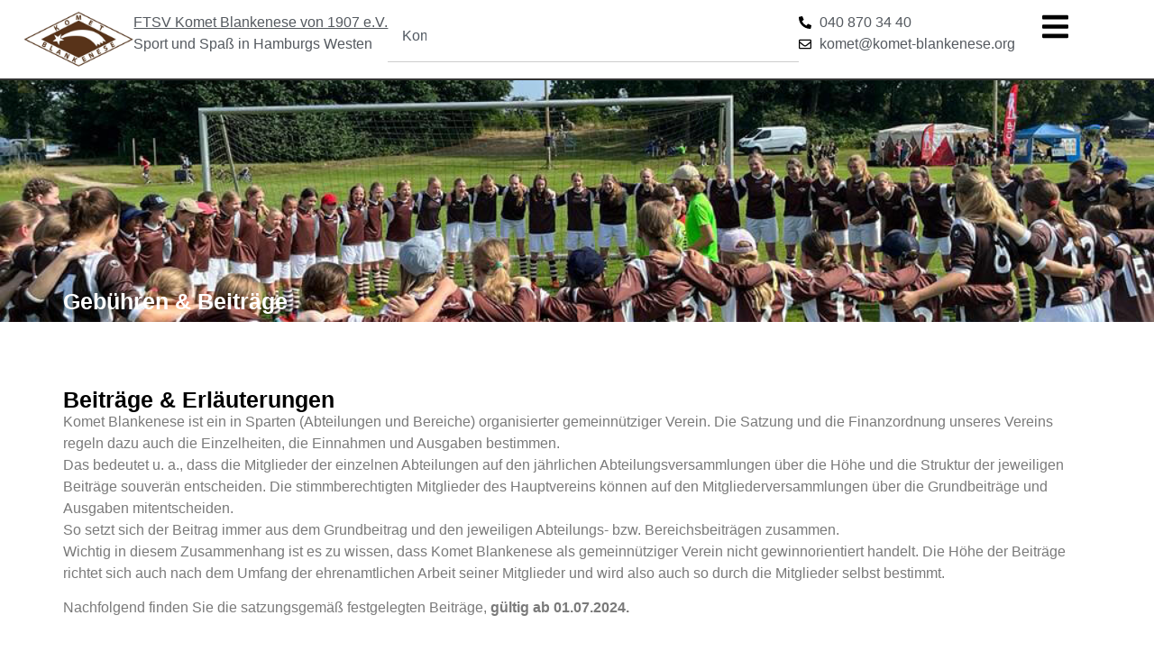

--- FILE ---
content_type: text/html; charset=UTF-8
request_url: https://komet-blankenese.org/beitraege/
body_size: 37895
content:
<!doctype html>
<html lang="de">
<head>
	<meta charset="UTF-8">
	<meta name="viewport" content="width=device-width, initial-scale=1">
	<link rel="profile" href="https://gmpg.org/xfn/11">
	<title>Beiträge &#8211; Komet Blankenese</title>
<meta name='robots' content='max-image-preview:large' />
<link rel="alternate" type="application/rss+xml" title="Komet Blankenese &raquo; Feed" href="https://komet-blankenese.org/feed/" />
<link rel="alternate" type="application/rss+xml" title="Komet Blankenese &raquo; Kommentar-Feed" href="https://komet-blankenese.org/comments/feed/" />
<style>[consent-id]:not(.rcb-content-blocker):not([consent-transaction-complete]):not([consent-visual-use-parent^="children:"]):not([consent-confirm]){opacity:0!important;}
.rcb-content-blocker+.rcb-content-blocker-children-fallback~*{display:none!important;}</style><link rel="preload" href="https://komet-blankenese.org/wp-content/6ae443ad4b0b5a989e51c605e04f86f1/dist/2114087935.js?ver=cfdeb40e786de82f627323f9550f905f" as="script" />
<link rel="preload" href="https://komet-blankenese.org/wp-content/6ae443ad4b0b5a989e51c605e04f86f1/dist/692284948.js?ver=8c1f725df9af567e471c98bf6cbb18c6" as="script" />
<link rel="preload" href="https://komet-blankenese.org/wp-content/plugins/real-cookie-banner/public/lib/animate.css/animate.min.css?ver=4.1.1" as="style" />
<script data-cfasync="false" defer src="https://komet-blankenese.org/wp-content/6ae443ad4b0b5a989e51c605e04f86f1/dist/2114087935.js?ver=cfdeb40e786de82f627323f9550f905f" id="real-cookie-banner-vendor-real-cookie-banner-banner-js"></script>
<script type="application/json" data-skip-lazy-load="js-extra" data-skip-moving="true" data-no-defer nitro-exclude data-alt-type="application/ld+json" data-dont-merge data-wpmeteor-nooptimize="true" data-cfasync="false" id="a86d499739233cbd6240372b87a7873631-js-extra">{"slug":"real-cookie-banner","textDomain":"real-cookie-banner","version":"5.2.12","restUrl":"https:\/\/komet-blankenese.org\/wp-json\/real-cookie-banner\/v1\/","restNamespace":"real-cookie-banner\/v1","restPathObfuscateOffset":"0c1a9e171d04eb65","restRoot":"https:\/\/komet-blankenese.org\/wp-json\/","restQuery":{"_v":"5.2.12","_locale":"user"},"restNonce":"be73975b4c","restRecreateNonceEndpoint":"https:\/\/komet-blankenese.org\/wp-admin\/admin-ajax.php?action=rest-nonce","publicUrl":"https:\/\/komet-blankenese.org\/wp-content\/plugins\/real-cookie-banner\/public\/","chunkFolder":"dist","chunksLanguageFolder":"https:\/\/komet-blankenese.org\/wp-content\/languages\/mo-cache\/real-cookie-banner\/","chunks":{"chunk-config-tab-blocker.lite.js":["de_DE-83d48f038e1cf6148175589160cda67e","de_DE-e051c4c51a9ece7608a571f9dada4712","de_DE-24de88ac89ca0a1363889bd3fd6e1c50","de_DE-93ec68381a9f458fbce3acbccd434479"],"chunk-config-tab-blocker.pro.js":["de_DE-ddf5ae983675e7b6eec2afc2d53654a2","de_DE-ad0fc0f9f96d053303b1ede45a238984","de_DE-e516a6866b9a31db231ab92dedaa8b29","de_DE-1aac2e7f59d941d7ed1061d1018d2957"],"chunk-config-tab-consent.lite.js":["de_DE-3823d7521a3fc2857511061e0d660408"],"chunk-config-tab-consent.pro.js":["de_DE-9cb9ecf8c1e8ce14036b5f3a5e19f098"],"chunk-config-tab-cookies.lite.js":["de_DE-1a51b37d0ef409906245c7ed80d76040","de_DE-e051c4c51a9ece7608a571f9dada4712","de_DE-24de88ac89ca0a1363889bd3fd6e1c50"],"chunk-config-tab-cookies.pro.js":["de_DE-572ee75deed92e7a74abba4b86604687","de_DE-ad0fc0f9f96d053303b1ede45a238984","de_DE-e516a6866b9a31db231ab92dedaa8b29"],"chunk-config-tab-dashboard.lite.js":["de_DE-f843c51245ecd2b389746275b3da66b6"],"chunk-config-tab-dashboard.pro.js":["de_DE-ae5ae8f925f0409361cfe395645ac077"],"chunk-config-tab-import.lite.js":["de_DE-66df94240f04843e5a208823e466a850"],"chunk-config-tab-import.pro.js":["de_DE-e5fee6b51986d4ff7a051d6f6a7b076a"],"chunk-config-tab-licensing.lite.js":["de_DE-e01f803e4093b19d6787901b9591b5a6"],"chunk-config-tab-licensing.pro.js":["de_DE-4918ea9704f47c2055904e4104d4ffba"],"chunk-config-tab-scanner.lite.js":["de_DE-b10b39f1099ef599835c729334e38429"],"chunk-config-tab-scanner.pro.js":["de_DE-752a1502ab4f0bebfa2ad50c68ef571f"],"chunk-config-tab-settings.lite.js":["de_DE-37978e0b06b4eb18b16164a2d9c93a2c"],"chunk-config-tab-settings.pro.js":["de_DE-e59d3dcc762e276255c8989fbd1f80e3"],"chunk-config-tab-tcf.lite.js":["de_DE-4f658bdbf0aa370053460bc9e3cd1f69","de_DE-e051c4c51a9ece7608a571f9dada4712","de_DE-93ec68381a9f458fbce3acbccd434479"],"chunk-config-tab-tcf.pro.js":["de_DE-e1e83d5b8a28f1f91f63b9de2a8b181a","de_DE-ad0fc0f9f96d053303b1ede45a238984","de_DE-1aac2e7f59d941d7ed1061d1018d2957"]},"others":{"customizeValuesBanner":"{\"layout\":{\"type\":\"dialog\",\"maxHeightEnabled\":true,\"maxHeight\":740,\"dialogMaxWidth\":530,\"dialogPosition\":\"middleCenter\",\"dialogMargin\":[0,0,0,0],\"bannerPosition\":\"bottom\",\"bannerMaxWidth\":1024,\"dialogBorderRadius\":3,\"borderRadius\":5,\"animationIn\":\"slideInUp\",\"animationInDuration\":500,\"animationInOnlyMobile\":true,\"animationOut\":\"none\",\"animationOutDuration\":500,\"animationOutOnlyMobile\":true,\"overlay\":true,\"overlayBg\":\"#000000\",\"overlayBgAlpha\":50,\"overlayBlur\":2},\"decision\":{\"acceptAll\":\"button\",\"acceptEssentials\":\"button\",\"showCloseIcon\":false,\"acceptIndividual\":\"link\",\"buttonOrder\":\"all,essential,save,individual\",\"showGroups\":false,\"groupsFirstView\":false,\"saveButton\":\"always\"},\"design\":{\"bg\":\"#ffffff\",\"textAlign\":\"center\",\"linkTextDecoration\":\"underline\",\"borderWidth\":0,\"borderColor\":\"#ffffff\",\"fontSize\":13,\"fontColor\":\"#2b2b2b\",\"fontInheritFamily\":true,\"fontFamily\":\"Arial, Helvetica, sans-serif\",\"fontWeight\":\"normal\",\"boxShadowEnabled\":true,\"boxShadowOffsetX\":0,\"boxShadowOffsetY\":5,\"boxShadowBlurRadius\":13,\"boxShadowSpreadRadius\":0,\"boxShadowColor\":\"#000000\",\"boxShadowColorAlpha\":20},\"headerDesign\":{\"inheritBg\":true,\"bg\":\"#f4f4f4\",\"inheritTextAlign\":true,\"textAlign\":\"center\",\"padding\":[17,20,15,20],\"logo\":\"\",\"logoRetina\":\"\",\"logoMaxHeight\":40,\"logoPosition\":\"left\",\"logoMargin\":[5,15,5,15],\"fontSize\":20,\"fontColor\":\"#2b2b2b\",\"fontInheritFamily\":true,\"fontFamily\":\"Arial, Helvetica, sans-serif\",\"fontWeight\":\"normal\",\"borderWidth\":1,\"borderColor\":\"#efefef\"},\"bodyDesign\":{\"padding\":[15,20,5,20],\"descriptionInheritFontSize\":true,\"descriptionFontSize\":13,\"dottedGroupsInheritFontSize\":true,\"dottedGroupsFontSize\":13,\"dottedGroupsBulletColor\":\"#15779b\",\"teachingsInheritTextAlign\":true,\"teachingsTextAlign\":\"center\",\"teachingsSeparatorActive\":true,\"teachingsSeparatorWidth\":50,\"teachingsSeparatorHeight\":1,\"teachingsSeparatorColor\":\"#15779b\",\"teachingsInheritFontSize\":false,\"teachingsFontSize\":12,\"teachingsInheritFontColor\":false,\"teachingsFontColor\":\"#757575\",\"accordionMargin\":[10,0,5,0],\"accordionPadding\":[5,10,5,10],\"accordionArrowType\":\"outlined\",\"accordionArrowColor\":\"#15779b\",\"accordionBg\":\"#ffffff\",\"accordionActiveBg\":\"#f9f9f9\",\"accordionHoverBg\":\"#efefef\",\"accordionBorderWidth\":1,\"accordionBorderColor\":\"#efefef\",\"accordionTitleFontSize\":12,\"accordionTitleFontColor\":\"#2b2b2b\",\"accordionTitleFontWeight\":\"normal\",\"accordionDescriptionMargin\":[5,0,0,0],\"accordionDescriptionFontSize\":12,\"accordionDescriptionFontColor\":\"#757575\",\"accordionDescriptionFontWeight\":\"normal\",\"acceptAllOneRowLayout\":false,\"acceptAllPadding\":[10,10,10,10],\"acceptAllBg\":\"#15779b\",\"acceptAllTextAlign\":\"center\",\"acceptAllFontSize\":18,\"acceptAllFontColor\":\"#ffffff\",\"acceptAllFontWeight\":\"normal\",\"acceptAllBorderWidth\":0,\"acceptAllBorderColor\":\"#000000\",\"acceptAllHoverBg\":\"#11607d\",\"acceptAllHoverFontColor\":\"#ffffff\",\"acceptAllHoverBorderColor\":\"#000000\",\"acceptEssentialsUseAcceptAll\":true,\"acceptEssentialsButtonType\":\"\",\"acceptEssentialsPadding\":[10,10,10,10],\"acceptEssentialsBg\":\"#efefef\",\"acceptEssentialsTextAlign\":\"center\",\"acceptEssentialsFontSize\":18,\"acceptEssentialsFontColor\":\"#0a0a0a\",\"acceptEssentialsFontWeight\":\"normal\",\"acceptEssentialsBorderWidth\":0,\"acceptEssentialsBorderColor\":\"#000000\",\"acceptEssentialsHoverBg\":\"#e8e8e8\",\"acceptEssentialsHoverFontColor\":\"#000000\",\"acceptEssentialsHoverBorderColor\":\"#000000\",\"acceptIndividualPadding\":[5,5,5,5],\"acceptIndividualBg\":\"#ffffff\",\"acceptIndividualTextAlign\":\"center\",\"acceptIndividualFontSize\":16,\"acceptIndividualFontColor\":\"#15779b\",\"acceptIndividualFontWeight\":\"normal\",\"acceptIndividualBorderWidth\":0,\"acceptIndividualBorderColor\":\"#000000\",\"acceptIndividualHoverBg\":\"#ffffff\",\"acceptIndividualHoverFontColor\":\"#11607d\",\"acceptIndividualHoverBorderColor\":\"#000000\"},\"footerDesign\":{\"poweredByLink\":true,\"inheritBg\":false,\"bg\":\"#fcfcfc\",\"inheritTextAlign\":true,\"textAlign\":\"center\",\"padding\":[10,20,15,20],\"fontSize\":14,\"fontColor\":\"#757474\",\"fontInheritFamily\":true,\"fontFamily\":\"Arial, Helvetica, sans-serif\",\"fontWeight\":\"normal\",\"hoverFontColor\":\"#2b2b2b\",\"borderWidth\":1,\"borderColor\":\"#efefef\",\"languageSwitcher\":\"flags\"},\"texts\":{\"headline\":\"Privatsph\\u00e4re-Einstellungen\",\"description\":\"Wir verwenden Cookies und \\u00e4hnliche Technologien auf unserer Website und verarbeiten personenbezogene Daten von dir (z.B. IP-Adresse), um z.B. Inhalte und Anzeigen zu personalisieren, Medien von Drittanbietern einzubinden oder Zugriffe auf unsere Website zu analysieren. Die Datenverarbeitung kann auch erst in Folge gesetzter Cookies stattfinden. Wir teilen diese Daten mit Dritten, die wir in den Privatsph\\u00e4re-Einstellungen benennen.<br \\\/><br \\\/>Die Datenverarbeitung kann mit deiner Einwilligung oder auf Basis eines berechtigten Interesses erfolgen, dem du in den Privatsph\\u00e4re-Einstellungen widersprechen kannst. Du hast das Recht, nicht einzuwilligen und deine Einwilligung zu einem sp\\u00e4teren Zeitpunkt zu \\u00e4ndern oder zu widerrufen. Weitere Informationen zur Verwendung deiner Daten findest du in unserer {{privacyPolicy}}Datenschutzerkl\\u00e4rung{{\\\/privacyPolicy}}.\",\"acceptAll\":\"Alle akzeptieren\",\"acceptEssentials\":\"Weiter ohne Einwilligung\",\"acceptIndividual\":\"Privatsph\\u00e4re-Einstellungen individuell festlegen\",\"poweredBy\":\"2\",\"dataProcessingInUnsafeCountries\":\"Einige Services verarbeiten personenbezogene Daten in unsicheren Drittl\\u00e4ndern. Indem du in die Nutzung dieser Services einwilligst, erkl\\u00e4rst du dich auch mit der Verarbeitung deiner Daten in diesen unsicheren Drittl\\u00e4ndern gem\\u00e4\\u00df {{legalBasis}} einverstanden. Dies birgt das Risiko, dass deine Daten von Beh\\u00f6rden zu Kontroll- und \\u00dcberwachungszwecken verarbeitet werden, m\\u00f6glicherweise ohne die M\\u00f6glichkeit eines Rechtsbehelfs.\",\"ageNoticeBanner\":\"Du bist unter {{minAge}} Jahre alt? Dann kannst du nicht in optionale Services einwilligen. Du kannst deine Eltern oder Erziehungsberechtigten bitten, mit dir in diese Services einzuwilligen.\",\"ageNoticeBlocker\":\"Du bist unter {{minAge}} Jahre alt? Leider darfst du in diesen Service nicht selbst einwilligen, um diese Inhalte zu sehen. Bitte deine Eltern oder Erziehungsberechtigten, in den Service mit dir einzuwilligen!\",\"listServicesNotice\":\"Wenn du alle Services akzeptierst, erlaubst du, dass {{services}} geladen werden. Diese sind nach ihrem Zweck in Gruppen {{serviceGroups}} unterteilt (Zugeh\\u00f6rigkeit durch hochgestellte Zahlen gekennzeichnet).\",\"listServicesLegitimateInterestNotice\":\"Au\\u00dferdem werden {{services}} auf der Grundlage eines berechtigten Interesses geladen.\",\"consentForwardingExternalHosts\":\"Deine Einwilligung gilt auch auf {{websites}}.\",\"blockerHeadline\":\"{{name}} aufgrund von Privatsph\\u00e4re-Einstellungen blockiert\",\"blockerLinkShowMissing\":\"Zeige alle Services, in die du noch einwilligen musst\",\"blockerLoadButton\":\"Services akzeptieren und Inhalte laden\",\"blockerAcceptInfo\":\"Wenn du die blockierten Inhalte l\\u00e4dst, werden deine Datenschutzeinstellungen angepasst. Inhalte aus diesem Service werden in Zukunft nicht mehr blockiert.\",\"stickyHistory\":\"Historie der Privatsph\\u00e4re-Einstellungen\",\"stickyRevoke\":\"Einwilligungen widerrufen\",\"stickyRevokeSuccessMessage\":\"Du hast die Einwilligung f\\u00fcr Services mit dessen Cookies und Verarbeitung personenbezogener Daten erfolgreich widerrufen. Die Seite wird jetzt neu geladen!\",\"stickyChange\":\"Privatsph\\u00e4re-Einstellungen \\u00e4ndern\"},\"individualLayout\":{\"inheritDialogMaxWidth\":false,\"dialogMaxWidth\":970,\"inheritBannerMaxWidth\":true,\"bannerMaxWidth\":1980,\"descriptionTextAlign\":\"left\"},\"group\":{\"checkboxBg\":\"#f0f0f0\",\"checkboxBorderWidth\":1,\"checkboxBorderColor\":\"#d2d2d2\",\"checkboxActiveColor\":\"#ffffff\",\"checkboxActiveBg\":\"#15779b\",\"checkboxActiveBorderColor\":\"#11607d\",\"groupInheritBg\":true,\"groupBg\":\"#f4f4f4\",\"groupPadding\":[15,15,15,15],\"groupSpacing\":10,\"groupBorderRadius\":5,\"groupBorderWidth\":1,\"groupBorderColor\":\"#f4f4f4\",\"headlineFontSize\":16,\"headlineFontWeight\":\"normal\",\"headlineFontColor\":\"#2b2b2b\",\"descriptionFontSize\":14,\"descriptionFontColor\":\"#757575\",\"linkColor\":\"#757575\",\"linkHoverColor\":\"#2b2b2b\",\"detailsHideLessRelevant\":true},\"saveButton\":{\"useAcceptAll\":true,\"type\":\"button\",\"padding\":[10,10,10,10],\"bg\":\"#efefef\",\"textAlign\":\"center\",\"fontSize\":18,\"fontColor\":\"#0a0a0a\",\"fontWeight\":\"normal\",\"borderWidth\":0,\"borderColor\":\"#000000\",\"hoverBg\":\"#e8e8e8\",\"hoverFontColor\":\"#000000\",\"hoverBorderColor\":\"#000000\"},\"individualTexts\":{\"headline\":\"Individuelle Privatsph\\u00e4re-Einstellungen\",\"description\":\"Wir verwenden Cookies und \\u00e4hnliche Technologien auf unserer Website und verarbeiten personenbezogene Daten von dir (z.B. IP-Adresse), um z.B. Inhalte und Anzeigen zu personalisieren, Medien von Drittanbietern einzubinden oder Zugriffe auf unsere Website zu analysieren. Die Datenverarbeitung kann auch erst in Folge gesetzter Cookies stattfinden. Wir teilen diese Daten mit Dritten, die wir in den Privatsph\\u00e4re-Einstellungen benennen.<br \\\/><br \\\/>Die Datenverarbeitung kann mit deiner Einwilligung oder auf Basis eines berechtigten Interesses erfolgen, dem du in den Privatsph\\u00e4re-Einstellungen widersprechen kannst. Du hast das Recht, nicht einzuwilligen und deine Einwilligung zu einem sp\\u00e4teren Zeitpunkt zu \\u00e4ndern oder zu widerrufen. Weitere Informationen zur Verwendung deiner Daten findest du in unserer {{privacyPolicy}}Datenschutzerkl\\u00e4rung{{\\\/privacyPolicy}}.<br \\\/><br \\\/>Im Folgenden findest du eine \\u00dcbersicht \\u00fcber alle Services, die von dieser Website genutzt werden. Du kannst dir detaillierte Informationen zu jedem Service ansehen und ihm einzeln zustimmen oder von deinem Widerspruchsrecht Gebrauch machen.\",\"save\":\"Individuelle Auswahlen speichern\",\"showMore\":\"Service-Informationen anzeigen\",\"hideMore\":\"Service-Informationen ausblenden\",\"postamble\":\"\"},\"mobile\":{\"enabled\":true,\"maxHeight\":400,\"hideHeader\":false,\"alignment\":\"bottom\",\"scalePercent\":90,\"scalePercentVertical\":-50},\"sticky\":{\"enabled\":false,\"animationsEnabled\":true,\"alignment\":\"left\",\"bubbleBorderRadius\":50,\"icon\":\"fingerprint\",\"iconCustom\":\"\",\"iconCustomRetina\":\"\",\"iconSize\":30,\"iconColor\":\"#ffffff\",\"bubbleMargin\":[10,20,20,20],\"bubblePadding\":15,\"bubbleBg\":\"#15779b\",\"bubbleBorderWidth\":0,\"bubbleBorderColor\":\"#10556f\",\"boxShadowEnabled\":true,\"boxShadowOffsetX\":0,\"boxShadowOffsetY\":2,\"boxShadowBlurRadius\":5,\"boxShadowSpreadRadius\":1,\"boxShadowColor\":\"#105b77\",\"boxShadowColorAlpha\":40,\"bubbleHoverBg\":\"#ffffff\",\"bubbleHoverBorderColor\":\"#000000\",\"hoverIconColor\":\"#000000\",\"hoverIconCustom\":\"\",\"hoverIconCustomRetina\":\"\",\"menuFontSize\":16,\"menuBorderRadius\":5,\"menuItemSpacing\":10,\"menuItemPadding\":[5,10,5,10]},\"customCss\":{\"css\":\"\",\"antiAdBlocker\":\"y\"}}","isPro":false,"showProHints":false,"proUrl":"https:\/\/devowl.io\/de\/go\/real-cookie-banner?source=rcb-lite","showLiteNotice":true,"frontend":{"groups":"[{\"id\":94,\"name\":\"Essenziell\",\"slug\":\"essenziell\",\"description\":\"Essenzielle Services sind f\\u00fcr die grundlegende Funktionalit\\u00e4t der Website erforderlich. Sie enthalten nur technisch notwendige Services. Diesen Services kann nicht widersprochen werden.\",\"isEssential\":true,\"isDefault\":true,\"items\":[{\"id\":2670,\"name\":\"Real Cookie Banner\",\"purpose\":\"Real Cookie Banner bittet Website-Besucher um die Einwilligung zum Setzen von Cookies und zur Verarbeitung personenbezogener Daten. Dazu wird jedem Website-Besucher eine UUID (pseudonyme Identifikation des Nutzers) zugewiesen, die bis zum Ablauf des Cookies zur Speicherung der Einwilligung g\\u00fcltig ist. Cookies werden dazu verwendet, um zu testen, ob Cookies gesetzt werden k\\u00f6nnen, um Referenz auf die dokumentierte Einwilligung zu speichern, um zu speichern, in welche Services aus welchen Service-Gruppen der Besucher eingewilligt hat, und, falls Einwilligung nach dem Transparency &amp; Consent Framework (TCF) eingeholt werden, um die Einwilligungen in TCF Partner, Zwecke, besondere Zwecke, Funktionen und besondere Funktionen zu speichern. Im Rahmen der Darlegungspflicht nach DSGVO wird die erhobene Einwilligung vollumf\\u00e4nglich dokumentiert. Dazu z\\u00e4hlt neben den Services und Service-Gruppen, in welche der Besucher eingewilligt hat, und falls Einwilligung nach dem TCF Standard eingeholt werden, in welche TCF Partner, Zwecke und Funktionen der Besucher eingewilligt hat, alle Einstellungen des Cookie Banners zum Zeitpunkt der Einwilligung als auch die technischen Umst\\u00e4nde (z.B. Gr\\u00f6\\u00dfe des Sichtbereichs bei der Einwilligung) und die Nutzerinteraktionen (z.B. Klick auf Buttons), die zur Einwilligung gef\\u00fchrt haben. Die Einwilligung wird pro Sprache einmal erhoben.\",\"providerContact\":{\"phone\":\"\",\"email\":\"\",\"link\":\"\"},\"isProviderCurrentWebsite\":true,\"provider\":\"\",\"uniqueName\":\"\",\"isEmbeddingOnlyExternalResources\":false,\"legalBasis\":\"legal-requirement\",\"dataProcessingInCountries\":[],\"dataProcessingInCountriesSpecialTreatments\":[],\"technicalDefinitions\":[{\"type\":\"http\",\"name\":\"real_cookie_banner*\",\"host\":\".komet-blankenese.org\",\"duration\":365,\"durationUnit\":\"d\",\"isSessionDuration\":false,\"purpose\":\"Eindeutiger Identifikator f\\u00fcr die Einwilligung, aber nicht f\\u00fcr den Website-Besucher. Revisionshash f\\u00fcr die Einstellungen des Cookie-Banners (Texte, Farben, Funktionen, Servicegruppen, Dienste, Content Blocker usw.). IDs f\\u00fcr eingewilligte Services und Service-Gruppen.\"},{\"type\":\"http\",\"name\":\"real_cookie_banner*-tcf\",\"host\":\".komet-blankenese.org\",\"duration\":365,\"durationUnit\":\"d\",\"isSessionDuration\":false,\"purpose\":\"Im Rahmen von TCF gesammelte Einwilligungen, die im TC-String-Format gespeichert werden, einschlie\\u00dflich TCF-Vendoren, -Zwecke, -Sonderzwecke, -Funktionen und -Sonderfunktionen.\"},{\"type\":\"http\",\"name\":\"real_cookie_banner*-gcm\",\"host\":\".komet-blankenese.org\",\"duration\":365,\"durationUnit\":\"d\",\"isSessionDuration\":false,\"purpose\":\"Die im Google Consent Mode gesammelten Einwilligungen in die verschiedenen Einwilligungstypen (Zwecke) werden f\\u00fcr alle mit dem Google Consent Mode kompatiblen Services gespeichert.\"},{\"type\":\"http\",\"name\":\"real_cookie_banner-test\",\"host\":\".komet-blankenese.org\",\"duration\":365,\"durationUnit\":\"d\",\"isSessionDuration\":false,\"purpose\":\"Cookie, der gesetzt wurde, um die Funktionalit\\u00e4t von HTTP-Cookies zu testen. Wird sofort nach dem Test gel\\u00f6scht.\"},{\"type\":\"local\",\"name\":\"real_cookie_banner*\",\"host\":\"https:\\\/\\\/komet-blankenese.org\",\"duration\":1,\"durationUnit\":\"d\",\"isSessionDuration\":false,\"purpose\":\"Eindeutiger Identifikator f\\u00fcr die Einwilligung, aber nicht f\\u00fcr den Website-Besucher. Revisionshash f\\u00fcr die Einstellungen des Cookie-Banners (Texte, Farben, Funktionen, Service-Gruppen, Services, Content Blocker usw.). IDs f\\u00fcr eingewilligte Services und Service-Gruppen. Wird nur solange gespeichert, bis die Einwilligung auf dem Website-Server dokumentiert ist.\"},{\"type\":\"local\",\"name\":\"real_cookie_banner*-tcf\",\"host\":\"https:\\\/\\\/komet-blankenese.org\",\"duration\":1,\"durationUnit\":\"d\",\"isSessionDuration\":false,\"purpose\":\"Im Rahmen von TCF gesammelte Einwilligungen werden im TC-String-Format gespeichert, einschlie\\u00dflich TCF Vendoren, Zwecke, besondere Zwecke, Funktionen und besondere Funktionen. Wird nur solange gespeichert, bis die Einwilligung auf dem Website-Server dokumentiert ist.\"},{\"type\":\"local\",\"name\":\"real_cookie_banner*-gcm\",\"host\":\"https:\\\/\\\/komet-blankenese.org\",\"duration\":1,\"durationUnit\":\"d\",\"isSessionDuration\":false,\"purpose\":\"Im Rahmen des Google Consent Mode erfasste Einwilligungen werden f\\u00fcr alle mit dem Google Consent Mode kompatiblen Services in Einwilligungstypen (Zwecke) gespeichert. Wird nur solange gespeichert, bis die Einwilligung auf dem Website-Server dokumentiert ist.\"},{\"type\":\"local\",\"name\":\"real_cookie_banner-consent-queue*\",\"host\":\"https:\\\/\\\/komet-blankenese.org\",\"duration\":1,\"durationUnit\":\"d\",\"isSessionDuration\":false,\"purpose\":\"Lokale Zwischenspeicherung (Caching) der Auswahl im Cookie-Banner, bis der Server die Einwilligung dokumentiert; Dokumentation periodisch oder bei Seitenwechseln versucht, wenn der Server nicht verf\\u00fcgbar oder \\u00fcberlastet ist.\"}],\"codeDynamics\":[],\"providerPrivacyPolicyUrl\":\"\",\"providerLegalNoticeUrl\":\"\",\"tagManagerOptInEventName\":\"\",\"tagManagerOptOutEventName\":\"\",\"googleConsentModeConsentTypes\":[],\"executePriority\":10,\"codeOptIn\":\"\",\"executeCodeOptInWhenNoTagManagerConsentIsGiven\":false,\"codeOptOut\":\"\",\"executeCodeOptOutWhenNoTagManagerConsentIsGiven\":false,\"deleteTechnicalDefinitionsAfterOptOut\":false,\"codeOnPageLoad\":\"\",\"presetId\":\"real-cookie-banner\"}]}]","links":[{"id":2668,"label":"Datenschutzerkl\u00e4rung","pageType":"privacyPolicy","isExternalUrl":false,"pageId":374,"url":"https:\/\/komet-blankenese.org\/datenschutz\/","hideCookieBanner":true,"isTargetBlank":true},{"id":2669,"label":"Impressum","pageType":"legalNotice","isExternalUrl":false,"pageId":372,"url":"https:\/\/komet-blankenese.org\/impressum\/","hideCookieBanner":true,"isTargetBlank":true}],"websiteOperator":{"address":"Komet Blankenese","country":"DE","contactEmail":"base64-encoded:aW5mb0Brb21ldC1ibGFua2VuZXNlLm9yZw==","contactPhone":"","contactFormUrl":false},"blocker":[],"languageSwitcher":[],"predefinedDataProcessingInSafeCountriesLists":{"GDPR":["AT","BE","BG","HR","CY","CZ","DK","EE","FI","FR","DE","GR","HU","IE","IS","IT","LI","LV","LT","LU","MT","NL","NO","PL","PT","RO","SK","SI","ES","SE"],"DSG":["CH"],"GDPR+DSG":[],"ADEQUACY_EU":["AD","AR","CA","FO","GG","IL","IM","JP","JE","NZ","KR","CH","GB","UY","US"],"ADEQUACY_CH":["DE","AD","AR","AT","BE","BG","CA","CY","HR","DK","ES","EE","FI","FR","GI","GR","GG","HU","IM","FO","IE","IS","IL","IT","JE","LV","LI","LT","LU","MT","MC","NO","NZ","NL","PL","PT","CZ","RO","GB","SK","SI","SE","UY","US"]},"decisionCookieName":"real_cookie_banner-v:3_blog:1_path:72806e4","revisionHash":"bc0210e60ad584e33b7c76c66261d26c","territorialLegalBasis":["gdpr-eprivacy"],"setCookiesViaManager":"none","isRespectDoNotTrack":false,"failedConsentDocumentationHandling":"essentials","isAcceptAllForBots":true,"isDataProcessingInUnsafeCountries":false,"isAgeNotice":true,"ageNoticeAgeLimit":16,"isListServicesNotice":true,"isBannerLessConsent":false,"isTcf":false,"isGcm":false,"isGcmListPurposes":false,"hasLazyData":false},"anonymousContentUrl":"https:\/\/komet-blankenese.org\/wp-content\/6ae443ad4b0b5a989e51c605e04f86f1\/dist\/","anonymousHash":"6ae443ad4b0b5a989e51c605e04f86f1","hasDynamicPreDecisions":false,"isLicensed":true,"isDevLicense":false,"multilingualSkipHTMLForTag":"","isCurrentlyInTranslationEditorPreview":false,"defaultLanguage":"","currentLanguage":"","activeLanguages":[],"context":"","iso3166OneAlpha2":{"AF":"Afghanistan","AL":"Albanien","DZ":"Algerien","AS":"Amerikanisch-Samoa","AD":"Andorra","AO":"Angola","AI":"Anguilla","AQ":"Antarktis","AG":"Antigua und Barbuda","AR":"Argentinien","AM":"Armenien","AW":"Aruba","AZ":"Aserbaidschan","AU":"Australien","BS":"Bahamas","BH":"Bahrain","BD":"Bangladesch","BB":"Barbados","BY":"Belarus","BE":"Belgien","BZ":"Belize","BJ":"Benin","BM":"Bermuda","BT":"Bhutan","BO":"Bolivien","BA":"Bosnien und Herzegowina","BW":"Botswana","BV":"Bouvetinsel","BR":"Brasilien","IO":"Britisches Territorium im Indischen Ozean","BN":"Brunei Darussalam","BG":"Bulgarien","BF":"Burkina Faso","BI":"Burundi","CL":"Chile","CN":"China","CK":"Cookinseln","CR":"Costa Rica","CW":"Cura\u00e7ao","DE":"Deutschland","LA":"Die Laotische Demokratische Volksrepublik","DM":"Dominica","DO":"Dominikanische Republik","DJ":"Dschibuti","DK":"D\u00e4nemark","EC":"Ecuador","SV":"El Salvador","ER":"Eritrea","EE":"Estland","FK":"Falklandinseln (Malwinen)","FJ":"Fidschi","FI":"Finnland","FR":"Frankreich","GF":"Franz\u00f6sisch-Guayana","PF":"Franz\u00f6sisch-Polynesien","TF":"Franz\u00f6sische S\u00fcd- und Antarktisgebiete","FO":"F\u00e4r\u00f6er Inseln","FM":"F\u00f6derierte Staaten von Mikronesien","GA":"Gabun","GM":"Gambia","GE":"Georgien","GH":"Ghana","GI":"Gibraltar","GD":"Grenada","GR":"Griechenland","GL":"Gr\u00f6nland","GP":"Guadeloupe","GU":"Guam","GT":"Guatemala","GG":"Guernsey","GN":"Guinea","GW":"Guinea-Bissau","GY":"Guyana","HT":"Haiti","HM":"Heard und die McDonaldinseln","VA":"Heiliger Stuhl (Staat Vatikanstadt)","HN":"Honduras","HK":"Hong Kong","IN":"Indien","ID":"Indonesien","IQ":"Irak","IE":"Irland","IR":"Islamische Republik Iran","IS":"Island","IM":"Isle of Man","IL":"Israel","IT":"Italien","JM":"Jamaika","JP":"Japan","YE":"Jemen","JE":"Jersey","JO":"Jordanien","VG":"Jungferninseln, Britisch","VI":"Jungferninseln, U.S.","KY":"Kaimaninseln","KH":"Kambodscha","CM":"Kamerun","CA":"Kanada","CV":"Kap Verde","BQ":"Karibischen Niederlande","KZ":"Kasachstan","QA":"Katar","KE":"Kenia","KG":"Kirgisistan","KI":"Kiribati","UM":"Kleinere Inselbesitzungen der Vereinigten Staaten","CC":"Kokosinseln","CO":"Kolumbien","KM":"Komoren","CG":"Kongo","CD":"Kongo, Demokratische Republik","KR":"Korea","XK":"Kosovo","HR":"Kroatien","CU":"Kuba","KW":"Kuwait","LS":"Lesotho","LV":"Lettland","LB":"Libanon","LR":"Liberia","LY":"Libysch-Arabische Dschamahirija","LI":"Liechtenstein","LT":"Litauen","LU":"Luxemburg","MO":"Macao","MG":"Madagaskar","MW":"Malawi","MY":"Malaysia","MV":"Malediven","ML":"Mali","MT":"Malta","MA":"Marokko","MH":"Marshallinseln","MQ":"Martinique","MR":"Mauretanien","MU":"Mauritius","YT":"Mayotte","MK":"Mazedonien","MX":"Mexiko","MD":"Moldawien","MC":"Monaco","MN":"Mongolei","ME":"Montenegro","MS":"Montserrat","MZ":"Mosambik","MM":"Myanmar","NA":"Namibia","NR":"Nauru","NP":"Nepal","NC":"Neukaledonien","NZ":"Neuseeland","NI":"Nicaragua","NL":"Niederlande","AN":"Niederl\u00e4ndische Antillen","NE":"Niger","NG":"Nigeria","NU":"Niue","KP":"Nordkorea","NF":"Norfolkinsel","NO":"Norwegen","MP":"N\u00f6rdliche Marianen","OM":"Oman","PK":"Pakistan","PW":"Palau","PS":"Pal\u00e4stinensisches Gebiet, besetzt","PA":"Panama","PG":"Papua-Neuguinea","PY":"Paraguay","PE":"Peru","PH":"Philippinen","PN":"Pitcairn","PL":"Polen","PT":"Portugal","PR":"Puerto Rico","CI":"Republik C\u00f4te d'Ivoire","RW":"Ruanda","RO":"Rum\u00e4nien","RU":"Russische F\u00f6deration","RE":"R\u00e9union","BL":"Saint Barth\u00e9l\u00e9my","PM":"Saint Pierre und Miquelo","SB":"Salomonen","ZM":"Sambia","WS":"Samoa","SM":"San Marino","SH":"Sankt Helena","MF":"Sankt Martin","SA":"Saudi-Arabien","SE":"Schweden","CH":"Schweiz","SN":"Senegal","RS":"Serbien","SC":"Seychellen","SL":"Sierra Leone","ZW":"Simbabwe","SG":"Singapur","SX":"Sint Maarten","SK":"Slowakei","SI":"Slowenien","SO":"Somalia","ES":"Spanien","LK":"Sri Lanka","KN":"St. Kitts und Nevis","LC":"St. Lucia","VC":"St. Vincent und Grenadinen","SD":"Sudan","SR":"Surinam","SJ":"Svalbard und Jan Mayen","SZ":"Swasiland","SY":"Syrische Arabische Republik","ST":"S\u00e3o Tom\u00e9 und Pr\u00edncipe","ZA":"S\u00fcdafrika","GS":"S\u00fcdgeorgien und die S\u00fcdlichen Sandwichinseln","SS":"S\u00fcdsudan","TJ":"Tadschikistan","TW":"Taiwan","TZ":"Tansania","TH":"Thailand","TL":"Timor-Leste","TG":"Togo","TK":"Tokelau","TO":"Tonga","TT":"Trinidad und Tobago","TD":"Tschad","CZ":"Tschechische Republik","TN":"Tunesien","TM":"Turkmenistan","TC":"Turks- und Caicosinseln","TV":"Tuvalu","TR":"T\u00fcrkei","UG":"Uganda","UA":"Ukraine","HU":"Ungarn","UY":"Uruguay","UZ":"Usbekistan","VU":"Vanuatu","VE":"Venezuela","AE":"Vereinigte Arabische Emirate","US":"Vereinigte Staaten","GB":"Vereinigtes K\u00f6nigreich","VN":"Vietnam","WF":"Wallis und Futuna","CX":"Weihnachtsinsel","EH":"Westsahara","CF":"Zentralafrikanische Republik","CY":"Zypern","EG":"\u00c4gypten","GQ":"\u00c4quatorialguinea","ET":"\u00c4thiopien","AX":"\u00c5land Inseln","AT":"\u00d6sterreich"},"visualParentSelectors":{".et_pb_video_box":1,".et_pb_video_slider:has(>.et_pb_slider_carousel %s)":"self",".ast-oembed-container":1,".wpb_video_wrapper":1,".gdlr-core-pbf-background-wrap":1},"isPreventPreDecision":false,"isInvalidateImplicitUserConsent":false,"dependantVisibilityContainers":["[role=\"tabpanel\"]",".eael-tab-content-item",".wpcs_content_inner",".op3-contenttoggleitem-content",".op3-popoverlay-content",".pum-overlay","[data-elementor-type=\"popup\"]",".wp-block-ub-content-toggle-accordion-content-wrap",".w-popup-wrap",".oxy-lightbox_inner[data-inner-content=true]",".oxy-pro-accordion_body",".oxy-tab-content",".kt-accordion-panel",".vc_tta-panel-body",".mfp-hide","div[id^=\"tve_thrive_lightbox_\"]",".brxe-xpromodalnestable",".evcal_eventcard",".divioverlay",".et_pb_toggle_content"],"disableDeduplicateExceptions":[".et_pb_video_slider"],"bannerDesignVersion":12,"bannerI18n":{"showMore":"Mehr anzeigen","hideMore":"Verstecken","showLessRelevantDetails":"Weitere Details anzeigen (%s)","hideLessRelevantDetails":"Weitere Details ausblenden (%s)","other":"Anderes","legalBasis":{"label":"Verwendung auf gesetzlicher Grundlage von","consentPersonalData":"Einwilligung zur Verarbeitung personenbezogener Daten","consentStorage":"Einwilligung zur Speicherung oder zum Zugriff auf Informationen auf der Endeinrichtung des Nutzers","legitimateInterestPersonalData":"Berechtigtes Interesse zur Verarbeitung personenbezogener Daten","legitimateInterestStorage":"Bereitstellung eines ausdr\u00fccklich gew\u00fcnschten digitalen Dienstes zur Speicherung oder zum Zugriff auf Informationen auf der Endeinrichtung des Nutzers","legalRequirementPersonalData":"Erf\u00fcllung einer rechtlichen Verpflichtung zur Verarbeitung personenbezogener Daten"},"territorialLegalBasisArticles":{"gdpr-eprivacy":{"dataProcessingInUnsafeCountries":"Art. 49 Abs. 1 lit. a DSGVO"},"dsg-switzerland":{"dataProcessingInUnsafeCountries":"Art. 17 Abs. 1 lit. a DSG (Schweiz)"}},"legitimateInterest":"Berechtigtes Interesse","consent":"Einwilligung","crawlerLinkAlert":"Wir haben erkannt, dass du ein Crawler\/Bot bist. Nur nat\u00fcrliche Personen d\u00fcrfen in Cookies und die Verarbeitung von personenbezogenen Daten einwilligen. Daher hat der Link f\u00fcr dich keine Funktion.","technicalCookieDefinitions":"Technische Cookie-Definitionen","technicalCookieName":"Technischer Cookie Name","usesCookies":"Verwendete Cookies","cookieRefresh":"Cookie-Erneuerung","usesNonCookieAccess":"Verwendet Cookie-\u00e4hnliche Informationen (LocalStorage, SessionStorage, IndexDB, etc.)","host":"Host","duration":"Dauer","noExpiration":"Kein Ablauf","type":"Typ","purpose":"Zweck","purposes":"Zwecke","description":"Beschreibung","optOut":"Opt-out","optOutDesc":"Cookies kann gesetzt werden, um Widerspruch des beschriebenen Verhaltens zu speichern.","headerTitlePrivacyPolicyHistory":"Privatsph\u00e4re-Einstellungen: Historie","skipToConsentChoices":"Zu Einwilligungsoptionen springen","historyLabel":"Einwilligungen anzeigen vom","historyItemLoadError":"Das Lesen der Zustimmung ist fehlgeschlagen. Bitte versuche es sp\u00e4ter noch einmal!","historySelectNone":"Noch nicht eingewilligt","provider":"Anbieter","providerContactPhone":"Telefon","providerContactEmail":"E-Mail","providerContactLink":"Kontaktformular","providerPrivacyPolicyUrl":"Datenschutzerkl\u00e4rung","providerLegalNoticeUrl":"Impressum","nonStandard":"Nicht standardisierte Datenverarbeitung","nonStandardDesc":"Einige Services setzen Cookies und\/oder verarbeiten personenbezogene Daten, ohne die Standards f\u00fcr die Mitteilung der Einwilligung einzuhalten. Diese Services werden in mehrere Gruppen eingeteilt. Sogenannte \"essenzielle Services\" werden auf Basis eines berechtigten Interesses genutzt und k\u00f6nnen nicht abgew\u00e4hlt werden (ein Widerspruch muss ggf. per E-Mail oder Brief gem\u00e4\u00df der Datenschutzerkl\u00e4rung erfolgen), w\u00e4hrend alle anderen Services nur nach einer Einwilligung genutzt werden.","dataProcessingInThirdCountries":"Datenverarbeitung in Drittl\u00e4ndern","safetyMechanisms":{"label":"Sicherheitsmechanismen f\u00fcr die Daten\u00fcbermittlung","standardContractualClauses":"Standardvertragsklauseln","adequacyDecision":"Angemessenheitsbeschluss","eu":"EU","switzerland":"Schweiz","bindingCorporateRules":"Verbindliche interne Datenschutzvorschriften","contractualGuaranteeSccSubprocessors":"Vertragliche Garantie f\u00fcr Standardvertragsklauseln mit Unterauftragsverarbeitern"},"durationUnit":{"n1":{"s":"Sekunde","m":"Minute","h":"Stunde","d":"Tag","mo":"Monat","y":"Jahr"},"nx":{"s":"Sekunden","m":"Minuten","h":"Stunden","d":"Tage","mo":"Monate","y":"Jahre"}},"close":"Schlie\u00dfen","closeWithoutSaving":"Schlie\u00dfen ohne Speichern","yes":"Ja","no":"Nein","unknown":"Unbekannt","none":"Nichts","noLicense":"Keine Lizenz aktiviert - kein Produktionseinsatz!","devLicense":"Produktlizenz nicht f\u00fcr den Produktionseinsatz!","devLicenseLearnMore":"Mehr erfahren","devLicenseLink":"https:\/\/devowl.io\/de\/wissensdatenbank\/lizenz-installations-typ\/","andSeparator":" und ","deprecated":{"appropriateSafeguard":"Geeignete Garantien","dataProcessingInUnsafeCountries":"Datenverarbeitung in unsicheren Drittl\u00e4ndern","legalRequirement":"Erf\u00fcllung einer rechtlichen Verpflichtung"}},"pageRequestUuid4":"aab3c4319-f7fe-4ca2-acd0-2bccab8b7513","pageByIdUrl":"https:\/\/komet-blankenese.org?page_id","pluginUrl":"https:\/\/devowl.io\/wordpress-real-cookie-banner\/"}}</script><script data-skip-lazy-load="js-extra" data-skip-moving="true" data-no-defer nitro-exclude data-alt-type="application/ld+json" data-dont-merge data-wpmeteor-nooptimize="true" data-cfasync="false" id="a86d499739233cbd6240372b87a7873632-js-extra">
(()=>{var x=function (a,b){return-1<["codeOptIn","codeOptOut","codeOnPageLoad","contactEmail"].indexOf(a)&&"string"==typeof b&&b.startsWith("base64-encoded:")?window.atob(b.substr(15)):b},t=(e,t)=>new Proxy(e,{get:(e,n)=>{let r=Reflect.get(e,n);return n===t&&"string"==typeof r&&(r=JSON.parse(r,x),Reflect.set(e,n,r)),r}}),n=JSON.parse(document.getElementById("a86d499739233cbd6240372b87a7873631-js-extra").innerHTML,x);window.Proxy?n.others.frontend=t(n.others.frontend,"groups"):n.others.frontend.groups=JSON.parse(n.others.frontend.groups,x);window.Proxy?n.others=t(n.others,"customizeValuesBanner"):n.others.customizeValuesBanner=JSON.parse(n.others.customizeValuesBanner,x);;window.realCookieBanner=n;window[Math.random().toString(36)]=n;
})();
</script><script data-cfasync="false" id="real-cookie-banner-banner-js-before">
((a,b)=>{a[b]||(a[b]={unblockSync:()=>undefined},["consentSync"].forEach(c=>a[b][c]=()=>({cookie:null,consentGiven:!1,cookieOptIn:!0})),["consent","consentAll","unblock"].forEach(c=>a[b][c]=(...d)=>new Promise(e=>a.addEventListener(b,()=>{a[b][c](...d).then(e)},{once:!0}))))})(window,"consentApi");
//# sourceURL=real-cookie-banner-banner-js-before
</script>
<script data-cfasync="false" defer src="https://komet-blankenese.org/wp-content/6ae443ad4b0b5a989e51c605e04f86f1/dist/692284948.js?ver=8c1f725df9af567e471c98bf6cbb18c6" id="real-cookie-banner-banner-js"></script>
<link rel='stylesheet' id='animate-css-css' href='https://komet-blankenese.org/wp-content/plugins/real-cookie-banner/public/lib/animate.css/animate.min.css?ver=4.1.1' media='all' />
<link rel="alternate" title="oEmbed (JSON)" type="application/json+oembed" href="https://komet-blankenese.org/wp-json/oembed/1.0/embed?url=https%3A%2F%2Fkomet-blankenese.org%2Fbeitraege%2F" />
<link rel="alternate" title="oEmbed (XML)" type="text/xml+oembed" href="https://komet-blankenese.org/wp-json/oembed/1.0/embed?url=https%3A%2F%2Fkomet-blankenese.org%2Fbeitraege%2F&#038;format=xml" />
<style id='wp-img-auto-sizes-contain-inline-css'>
img:is([sizes=auto i],[sizes^="auto," i]){contain-intrinsic-size:3000px 1500px}
/*# sourceURL=wp-img-auto-sizes-contain-inline-css */
</style>
<link rel='stylesheet' id='acy_front_messages_css-css' href='https://komet-blankenese.org/wp-content/plugins/acymailing/media/css/front/messages.min.css?v=1767718475&#038;ver=6.9' media='all' />
<link rel='stylesheet' id='dce-animations-css' href='https://komet-blankenese.org/wp-content/plugins/dynamic-content-for-elementor/assets/css/animations.css?ver=3.3.23' media='all' />
<style id='wp-emoji-styles-inline-css'>

	img.wp-smiley, img.emoji {
		display: inline !important;
		border: none !important;
		box-shadow: none !important;
		height: 1em !important;
		width: 1em !important;
		margin: 0 0.07em !important;
		vertical-align: -0.1em !important;
		background: none !important;
		padding: 0 !important;
	}
/*# sourceURL=wp-emoji-styles-inline-css */
</style>
<link rel='stylesheet' id='wp-block-library-css' href='https://komet-blankenese.org/wp-includes/css/dist/block-library/style.min.css?ver=6.9' media='all' />
<link rel='stylesheet' id='jet-engine-frontend-css' href='https://komet-blankenese.org/wp-content/plugins/jet-engine/assets/css/frontend.css?ver=3.8.2' media='all' />
<style id='global-styles-inline-css'>
:root{--wp--preset--aspect-ratio--square: 1;--wp--preset--aspect-ratio--4-3: 4/3;--wp--preset--aspect-ratio--3-4: 3/4;--wp--preset--aspect-ratio--3-2: 3/2;--wp--preset--aspect-ratio--2-3: 2/3;--wp--preset--aspect-ratio--16-9: 16/9;--wp--preset--aspect-ratio--9-16: 9/16;--wp--preset--color--black: #000000;--wp--preset--color--cyan-bluish-gray: #abb8c3;--wp--preset--color--white: #ffffff;--wp--preset--color--pale-pink: #f78da7;--wp--preset--color--vivid-red: #cf2e2e;--wp--preset--color--luminous-vivid-orange: #ff6900;--wp--preset--color--luminous-vivid-amber: #fcb900;--wp--preset--color--light-green-cyan: #7bdcb5;--wp--preset--color--vivid-green-cyan: #00d084;--wp--preset--color--pale-cyan-blue: #8ed1fc;--wp--preset--color--vivid-cyan-blue: #0693e3;--wp--preset--color--vivid-purple: #9b51e0;--wp--preset--gradient--vivid-cyan-blue-to-vivid-purple: linear-gradient(135deg,rgb(6,147,227) 0%,rgb(155,81,224) 100%);--wp--preset--gradient--light-green-cyan-to-vivid-green-cyan: linear-gradient(135deg,rgb(122,220,180) 0%,rgb(0,208,130) 100%);--wp--preset--gradient--luminous-vivid-amber-to-luminous-vivid-orange: linear-gradient(135deg,rgb(252,185,0) 0%,rgb(255,105,0) 100%);--wp--preset--gradient--luminous-vivid-orange-to-vivid-red: linear-gradient(135deg,rgb(255,105,0) 0%,rgb(207,46,46) 100%);--wp--preset--gradient--very-light-gray-to-cyan-bluish-gray: linear-gradient(135deg,rgb(238,238,238) 0%,rgb(169,184,195) 100%);--wp--preset--gradient--cool-to-warm-spectrum: linear-gradient(135deg,rgb(74,234,220) 0%,rgb(151,120,209) 20%,rgb(207,42,186) 40%,rgb(238,44,130) 60%,rgb(251,105,98) 80%,rgb(254,248,76) 100%);--wp--preset--gradient--blush-light-purple: linear-gradient(135deg,rgb(255,206,236) 0%,rgb(152,150,240) 100%);--wp--preset--gradient--blush-bordeaux: linear-gradient(135deg,rgb(254,205,165) 0%,rgb(254,45,45) 50%,rgb(107,0,62) 100%);--wp--preset--gradient--luminous-dusk: linear-gradient(135deg,rgb(255,203,112) 0%,rgb(199,81,192) 50%,rgb(65,88,208) 100%);--wp--preset--gradient--pale-ocean: linear-gradient(135deg,rgb(255,245,203) 0%,rgb(182,227,212) 50%,rgb(51,167,181) 100%);--wp--preset--gradient--electric-grass: linear-gradient(135deg,rgb(202,248,128) 0%,rgb(113,206,126) 100%);--wp--preset--gradient--midnight: linear-gradient(135deg,rgb(2,3,129) 0%,rgb(40,116,252) 100%);--wp--preset--font-size--small: 13px;--wp--preset--font-size--medium: 20px;--wp--preset--font-size--large: 36px;--wp--preset--font-size--x-large: 42px;--wp--preset--spacing--20: 0.44rem;--wp--preset--spacing--30: 0.67rem;--wp--preset--spacing--40: 1rem;--wp--preset--spacing--50: 1.5rem;--wp--preset--spacing--60: 2.25rem;--wp--preset--spacing--70: 3.38rem;--wp--preset--spacing--80: 5.06rem;--wp--preset--shadow--natural: 6px 6px 9px rgba(0, 0, 0, 0.2);--wp--preset--shadow--deep: 12px 12px 50px rgba(0, 0, 0, 0.4);--wp--preset--shadow--sharp: 6px 6px 0px rgba(0, 0, 0, 0.2);--wp--preset--shadow--outlined: 6px 6px 0px -3px rgb(255, 255, 255), 6px 6px rgb(0, 0, 0);--wp--preset--shadow--crisp: 6px 6px 0px rgb(0, 0, 0);}:root { --wp--style--global--content-size: 800px;--wp--style--global--wide-size: 1200px; }:where(body) { margin: 0; }.wp-site-blocks > .alignleft { float: left; margin-right: 2em; }.wp-site-blocks > .alignright { float: right; margin-left: 2em; }.wp-site-blocks > .aligncenter { justify-content: center; margin-left: auto; margin-right: auto; }:where(.wp-site-blocks) > * { margin-block-start: 24px; margin-block-end: 0; }:where(.wp-site-blocks) > :first-child { margin-block-start: 0; }:where(.wp-site-blocks) > :last-child { margin-block-end: 0; }:root { --wp--style--block-gap: 24px; }:root :where(.is-layout-flow) > :first-child{margin-block-start: 0;}:root :where(.is-layout-flow) > :last-child{margin-block-end: 0;}:root :where(.is-layout-flow) > *{margin-block-start: 24px;margin-block-end: 0;}:root :where(.is-layout-constrained) > :first-child{margin-block-start: 0;}:root :where(.is-layout-constrained) > :last-child{margin-block-end: 0;}:root :where(.is-layout-constrained) > *{margin-block-start: 24px;margin-block-end: 0;}:root :where(.is-layout-flex){gap: 24px;}:root :where(.is-layout-grid){gap: 24px;}.is-layout-flow > .alignleft{float: left;margin-inline-start: 0;margin-inline-end: 2em;}.is-layout-flow > .alignright{float: right;margin-inline-start: 2em;margin-inline-end: 0;}.is-layout-flow > .aligncenter{margin-left: auto !important;margin-right: auto !important;}.is-layout-constrained > .alignleft{float: left;margin-inline-start: 0;margin-inline-end: 2em;}.is-layout-constrained > .alignright{float: right;margin-inline-start: 2em;margin-inline-end: 0;}.is-layout-constrained > .aligncenter{margin-left: auto !important;margin-right: auto !important;}.is-layout-constrained > :where(:not(.alignleft):not(.alignright):not(.alignfull)){max-width: var(--wp--style--global--content-size);margin-left: auto !important;margin-right: auto !important;}.is-layout-constrained > .alignwide{max-width: var(--wp--style--global--wide-size);}body .is-layout-flex{display: flex;}.is-layout-flex{flex-wrap: wrap;align-items: center;}.is-layout-flex > :is(*, div){margin: 0;}body .is-layout-grid{display: grid;}.is-layout-grid > :is(*, div){margin: 0;}body{padding-top: 0px;padding-right: 0px;padding-bottom: 0px;padding-left: 0px;}a:where(:not(.wp-element-button)){text-decoration: underline;}:root :where(.wp-element-button, .wp-block-button__link){background-color: #32373c;border-width: 0;color: #fff;font-family: inherit;font-size: inherit;font-style: inherit;font-weight: inherit;letter-spacing: inherit;line-height: inherit;padding-top: calc(0.667em + 2px);padding-right: calc(1.333em + 2px);padding-bottom: calc(0.667em + 2px);padding-left: calc(1.333em + 2px);text-decoration: none;text-transform: inherit;}.has-black-color{color: var(--wp--preset--color--black) !important;}.has-cyan-bluish-gray-color{color: var(--wp--preset--color--cyan-bluish-gray) !important;}.has-white-color{color: var(--wp--preset--color--white) !important;}.has-pale-pink-color{color: var(--wp--preset--color--pale-pink) !important;}.has-vivid-red-color{color: var(--wp--preset--color--vivid-red) !important;}.has-luminous-vivid-orange-color{color: var(--wp--preset--color--luminous-vivid-orange) !important;}.has-luminous-vivid-amber-color{color: var(--wp--preset--color--luminous-vivid-amber) !important;}.has-light-green-cyan-color{color: var(--wp--preset--color--light-green-cyan) !important;}.has-vivid-green-cyan-color{color: var(--wp--preset--color--vivid-green-cyan) !important;}.has-pale-cyan-blue-color{color: var(--wp--preset--color--pale-cyan-blue) !important;}.has-vivid-cyan-blue-color{color: var(--wp--preset--color--vivid-cyan-blue) !important;}.has-vivid-purple-color{color: var(--wp--preset--color--vivid-purple) !important;}.has-black-background-color{background-color: var(--wp--preset--color--black) !important;}.has-cyan-bluish-gray-background-color{background-color: var(--wp--preset--color--cyan-bluish-gray) !important;}.has-white-background-color{background-color: var(--wp--preset--color--white) !important;}.has-pale-pink-background-color{background-color: var(--wp--preset--color--pale-pink) !important;}.has-vivid-red-background-color{background-color: var(--wp--preset--color--vivid-red) !important;}.has-luminous-vivid-orange-background-color{background-color: var(--wp--preset--color--luminous-vivid-orange) !important;}.has-luminous-vivid-amber-background-color{background-color: var(--wp--preset--color--luminous-vivid-amber) !important;}.has-light-green-cyan-background-color{background-color: var(--wp--preset--color--light-green-cyan) !important;}.has-vivid-green-cyan-background-color{background-color: var(--wp--preset--color--vivid-green-cyan) !important;}.has-pale-cyan-blue-background-color{background-color: var(--wp--preset--color--pale-cyan-blue) !important;}.has-vivid-cyan-blue-background-color{background-color: var(--wp--preset--color--vivid-cyan-blue) !important;}.has-vivid-purple-background-color{background-color: var(--wp--preset--color--vivid-purple) !important;}.has-black-border-color{border-color: var(--wp--preset--color--black) !important;}.has-cyan-bluish-gray-border-color{border-color: var(--wp--preset--color--cyan-bluish-gray) !important;}.has-white-border-color{border-color: var(--wp--preset--color--white) !important;}.has-pale-pink-border-color{border-color: var(--wp--preset--color--pale-pink) !important;}.has-vivid-red-border-color{border-color: var(--wp--preset--color--vivid-red) !important;}.has-luminous-vivid-orange-border-color{border-color: var(--wp--preset--color--luminous-vivid-orange) !important;}.has-luminous-vivid-amber-border-color{border-color: var(--wp--preset--color--luminous-vivid-amber) !important;}.has-light-green-cyan-border-color{border-color: var(--wp--preset--color--light-green-cyan) !important;}.has-vivid-green-cyan-border-color{border-color: var(--wp--preset--color--vivid-green-cyan) !important;}.has-pale-cyan-blue-border-color{border-color: var(--wp--preset--color--pale-cyan-blue) !important;}.has-vivid-cyan-blue-border-color{border-color: var(--wp--preset--color--vivid-cyan-blue) !important;}.has-vivid-purple-border-color{border-color: var(--wp--preset--color--vivid-purple) !important;}.has-vivid-cyan-blue-to-vivid-purple-gradient-background{background: var(--wp--preset--gradient--vivid-cyan-blue-to-vivid-purple) !important;}.has-light-green-cyan-to-vivid-green-cyan-gradient-background{background: var(--wp--preset--gradient--light-green-cyan-to-vivid-green-cyan) !important;}.has-luminous-vivid-amber-to-luminous-vivid-orange-gradient-background{background: var(--wp--preset--gradient--luminous-vivid-amber-to-luminous-vivid-orange) !important;}.has-luminous-vivid-orange-to-vivid-red-gradient-background{background: var(--wp--preset--gradient--luminous-vivid-orange-to-vivid-red) !important;}.has-very-light-gray-to-cyan-bluish-gray-gradient-background{background: var(--wp--preset--gradient--very-light-gray-to-cyan-bluish-gray) !important;}.has-cool-to-warm-spectrum-gradient-background{background: var(--wp--preset--gradient--cool-to-warm-spectrum) !important;}.has-blush-light-purple-gradient-background{background: var(--wp--preset--gradient--blush-light-purple) !important;}.has-blush-bordeaux-gradient-background{background: var(--wp--preset--gradient--blush-bordeaux) !important;}.has-luminous-dusk-gradient-background{background: var(--wp--preset--gradient--luminous-dusk) !important;}.has-pale-ocean-gradient-background{background: var(--wp--preset--gradient--pale-ocean) !important;}.has-electric-grass-gradient-background{background: var(--wp--preset--gradient--electric-grass) !important;}.has-midnight-gradient-background{background: var(--wp--preset--gradient--midnight) !important;}.has-small-font-size{font-size: var(--wp--preset--font-size--small) !important;}.has-medium-font-size{font-size: var(--wp--preset--font-size--medium) !important;}.has-large-font-size{font-size: var(--wp--preset--font-size--large) !important;}.has-x-large-font-size{font-size: var(--wp--preset--font-size--x-large) !important;}
:root :where(.wp-block-pullquote){font-size: 1.5em;line-height: 1.6;}
/*# sourceURL=global-styles-inline-css */
</style>
<link rel='stylesheet' id='cff-css' href='https://komet-blankenese.org/wp-content/plugins/custom-facebook-feed-pro/assets/css/cff-style.min.css?ver=4.7.4' media='all' />
<link rel='stylesheet' id='dce-style-css' href='https://komet-blankenese.org/wp-content/plugins/dynamic-content-for-elementor/assets/css/style.min.css?ver=3.3.23' media='all' />
<link rel='stylesheet' id='dce-hidden-label-css' href='https://komet-blankenese.org/wp-content/plugins/dynamic-content-for-elementor/assets/css/hidden-label.min.css?ver=3.3.23' media='all' />
<link rel='stylesheet' id='dce-dynamic-visibility-css' href='https://komet-blankenese.org/wp-content/plugins/dynamic-content-for-elementor/assets/css/dynamic-visibility.min.css?ver=3.3.23' media='all' />
<link rel='stylesheet' id='dce-tooltip-css' href='https://komet-blankenese.org/wp-content/plugins/dynamic-content-for-elementor/assets/css/tooltip.min.css?ver=3.3.23' media='all' />
<link rel='stylesheet' id='dce-pageScroll-css' href='https://komet-blankenese.org/wp-content/plugins/dynamic-content-for-elementor/assets/css/page-scroll.min.css?ver=3.3.23' media='all' />
<link rel='stylesheet' id='dce-reveal-css' href='https://komet-blankenese.org/wp-content/plugins/dynamic-content-for-elementor/assets/css/reveal.min.css?ver=3.3.23' media='all' />
<link rel='stylesheet' id='dce-plyr-css' href='https://komet-blankenese.org/wp-content/plugins/dynamic-content-for-elementor/assets/node/plyr/plyr.css?ver=3.3.23' media='all' />
<link rel='stylesheet' id='hello-elementor-css' href='https://komet-blankenese.org/wp-content/themes/hello-elementor/assets/css/reset.css?ver=3.4.5' media='all' />
<link rel='stylesheet' id='hello-elementor-theme-style-css' href='https://komet-blankenese.org/wp-content/themes/hello-elementor/assets/css/theme.css?ver=3.4.5' media='all' />
<link rel='stylesheet' id='hello-elementor-header-footer-css' href='https://komet-blankenese.org/wp-content/themes/hello-elementor/assets/css/header-footer.css?ver=3.4.5' media='all' />
<link rel='stylesheet' id='elementor-frontend-css' href='https://komet-blankenese.org/wp-content/plugins/elementor/assets/css/frontend.min.css?ver=3.34.0' media='all' />
<link rel='stylesheet' id='elementor-post-6-css' href='https://komet-blankenese.org/wp-content/uploads/elementor/css/post-6.css?ver=1769391773' media='all' />
<link rel='stylesheet' id='dflip-style-css' href='https://komet-blankenese.org/wp-content/plugins/3d-flipbook-dflip-lite/assets/css/dflip.min.css?ver=2.4.20' media='all' />
<link rel='stylesheet' id='widget-image-css' href='https://komet-blankenese.org/wp-content/plugins/elementor/assets/css/widget-image.min.css?ver=3.34.0' media='all' />
<link rel='stylesheet' id='widget-icon-list-css' href='https://komet-blankenese.org/wp-content/plugins/elementor/assets/css/widget-icon-list.min.css?ver=3.34.0' media='all' />
<link rel='stylesheet' id='widget-search-css' href='https://komet-blankenese.org/wp-content/plugins/elementor-pro/assets/css/widget-search.min.css?ver=3.32.3' media='all' />
<link rel='stylesheet' id='e-sticky-css' href='https://komet-blankenese.org/wp-content/plugins/elementor-pro/assets/css/modules/sticky.min.css?ver=3.32.3' media='all' />
<link rel='stylesheet' id='widget-heading-css' href='https://komet-blankenese.org/wp-content/plugins/elementor/assets/css/widget-heading.min.css?ver=3.34.0' media='all' />
<link rel='stylesheet' id='widget-form-css' href='https://komet-blankenese.org/wp-content/plugins/elementor-pro/assets/css/widget-form.min.css?ver=3.32.3' media='all' />
<link rel='stylesheet' id='widget-nav-menu-css' href='https://komet-blankenese.org/wp-content/plugins/elementor-pro/assets/css/widget-nav-menu.min.css?ver=3.32.3' media='all' />
<link rel='stylesheet' id='e-animation-fadeInRight-css' href='https://komet-blankenese.org/wp-content/plugins/elementor/assets/lib/animations/styles/fadeInRight.min.css?ver=3.34.0' media='all' />
<link rel='stylesheet' id='e-popup-css' href='https://komet-blankenese.org/wp-content/plugins/elementor-pro/assets/css/conditionals/popup.min.css?ver=3.32.3' media='all' />
<link rel='stylesheet' id='cffstyles-css' href='https://komet-blankenese.org/wp-content/plugins/custom-facebook-feed-pro/assets/css/cff-style.min.css?ver=4.7.4' media='all' />
<link rel='stylesheet' id='dashicons-css' href='https://komet-blankenese.org/wp-includes/css/dashicons.min.css?ver=6.9' media='all' />
<link rel='stylesheet' id='widget-price-list-css' href='https://komet-blankenese.org/wp-content/plugins/elementor-pro/assets/css/widget-price-list.min.css?ver=3.32.3' media='all' />
<link rel='stylesheet' id='widget-nested-accordion-css' href='https://komet-blankenese.org/wp-content/plugins/elementor/assets/css/widget-nested-accordion.min.css?ver=3.34.0' media='all' />
<link rel='stylesheet' id='elementor-post-1437-css' href='https://komet-blankenese.org/wp-content/uploads/elementor/css/post-1437.css?ver=1769423649' media='all' />
<link rel='stylesheet' id='elementor-post-22-css' href='https://komet-blankenese.org/wp-content/uploads/elementor/css/post-22.css?ver=1769391773' media='all' />
<link rel='stylesheet' id='elementor-post-26-css' href='https://komet-blankenese.org/wp-content/uploads/elementor/css/post-26.css?ver=1769391773' media='all' />
<link rel='stylesheet' id='elementor-post-349-css' href='https://komet-blankenese.org/wp-content/uploads/elementor/css/post-349.css?ver=1769391774' media='all' />
<link rel='stylesheet' id='hello-elementor-child-style-css' href='https://komet-blankenese.org/wp-content/themes/hello-theme-child-master/style.css?ver=2.0.0' media='all' />
<script id="acy_front_messages_js-js-before">
var ACYM_AJAX_START = "https://komet-blankenese.org/wp-admin/admin-ajax.php";
            var ACYM_AJAX_PARAMS = "?action=acymailing_router&noheader=1&nocache=1769646547";
            var ACYM_AJAX = ACYM_AJAX_START + ACYM_AJAX_PARAMS;
//# sourceURL=acy_front_messages_js-js-before
</script>
<script src="https://komet-blankenese.org/wp-content/plugins/acymailing/media/js/front/messages.min.js?v=1767718475&amp;ver=6.9" id="acy_front_messages_js-js"></script>
<script src="https://komet-blankenese.org/wp-includes/js/jquery/jquery.min.js?ver=3.7.1" id="jquery-core-js"></script>
<script src="https://komet-blankenese.org/wp-includes/js/jquery/jquery-migrate.min.js?ver=3.4.1" id="jquery-migrate-js"></script>
<link rel="https://api.w.org/" href="https://komet-blankenese.org/wp-json/" /><link rel="alternate" title="JSON" type="application/json" href="https://komet-blankenese.org/wp-json/wp/v2/pages/1437" /><link rel="EditURI" type="application/rsd+xml" title="RSD" href="https://komet-blankenese.org/xmlrpc.php?rsd" />
<meta name="generator" content="WordPress 6.9" />
<link rel="canonical" href="https://komet-blankenese.org/beitraege/" />
<link rel='shortlink' href='https://komet-blankenese.org/?p=1437' />
<!-- Custom Facebook Feed JS vars -->
<script type="text/javascript">
var cffsiteurl = "https://komet-blankenese.org/wp-content/plugins";
var cffajaxurl = "https://komet-blankenese.org/wp-admin/admin-ajax.php";


var cfflinkhashtags = "false";
</script>
			<style>
				.e-con.e-parent:nth-of-type(n+4):not(.e-lazyloaded):not(.e-no-lazyload),
				.e-con.e-parent:nth-of-type(n+4):not(.e-lazyloaded):not(.e-no-lazyload) * {
					background-image: none !important;
				}
				@media screen and (max-height: 1024px) {
					.e-con.e-parent:nth-of-type(n+3):not(.e-lazyloaded):not(.e-no-lazyload),
					.e-con.e-parent:nth-of-type(n+3):not(.e-lazyloaded):not(.e-no-lazyload) * {
						background-image: none !important;
					}
				}
				@media screen and (max-height: 640px) {
					.e-con.e-parent:nth-of-type(n+2):not(.e-lazyloaded):not(.e-no-lazyload),
					.e-con.e-parent:nth-of-type(n+2):not(.e-lazyloaded):not(.e-no-lazyload) * {
						background-image: none !important;
					}
				}
			</style>
			<link rel="icon" href="https://komet-blankenese.org/wp-content/uploads/2024/09/cropped-logo_komet-32x32.png" sizes="32x32" />
<link rel="icon" href="https://komet-blankenese.org/wp-content/uploads/2024/09/cropped-logo_komet-192x192.png" sizes="192x192" />
<link rel="apple-touch-icon" href="https://komet-blankenese.org/wp-content/uploads/2024/09/cropped-logo_komet-180x180.png" />
<meta name="msapplication-TileImage" content="https://komet-blankenese.org/wp-content/uploads/2024/09/cropped-logo_komet-270x270.png" />
</head>
<body class="wp-singular page-template-default page page-id-1437 wp-custom-logo wp-embed-responsive wp-theme-hello-elementor wp-child-theme-hello-theme-child-master hello-elementor-default elementor-default elementor-kit-6 elementor-page elementor-page-1437">

<div id="aab3c4319-f7fe-4ca2-acd0-2bccab8b7513" consent-skip-blocker="1" class="" data-bg="background-color: rgba(0, 0, 0, 0.500);" style="background-color: rgba(0, 0, 0, 0.500);  position:fixed;top:0;left:0;right:0;bottom:0;z-index:999999;pointer-events:all;display:none;filter:none;max-width:100vw;max-height:100vh;transform:translateZ(0);" ></div>
<a class="skip-link screen-reader-text" href="#content">Zum Inhalt springen</a>

		<header data-elementor-type="header" data-elementor-id="22" class="elementor elementor-22 elementor-location-header" data-elementor-post-type="elementor_library">
			<div data-dce-background-color="#FFFFFF" class="elementor-element elementor-element-bc2b625 e-con-full elementor-hidden-mobile e-flex e-con e-parent" data-id="bc2b625" data-element_type="container" data-settings="{&quot;background_background&quot;:&quot;classic&quot;,&quot;sticky&quot;:&quot;top&quot;,&quot;sticky_on&quot;:[&quot;desktop&quot;,&quot;tablet&quot;,&quot;mobile&quot;],&quot;sticky_offset&quot;:0,&quot;sticky_effects_offset&quot;:0,&quot;sticky_anchor_link_offset&quot;:0}">
		<div class="elementor-element elementor-element-e231079 e-con-full e-flex e-con e-child" data-id="e231079" data-element_type="container">
				<div class="elementor-element elementor-element-b687c08 dce_masking-none elementor-widget elementor-widget-image" data-id="b687c08" data-element_type="widget" data-widget_type="image.default">
				<div class="elementor-widget-container">
																<a href="https://komet-blankenese.org/">
							<img width="640" height="320" src="https://komet-blankenese.org/wp-content/uploads/2024/07/640px-Komet-blankenese-logo.png" class="attachment-large size-large wp-image-16" alt="" srcset="https://komet-blankenese.org/wp-content/uploads/2024/07/640px-Komet-blankenese-logo.png 640w, https://komet-blankenese.org/wp-content/uploads/2024/07/640px-Komet-blankenese-logo-300x150.png 300w" sizes="(max-width: 640px) 100vw, 640px" />								</a>
															</div>
				</div>
				</div>
		<div class="elementor-element elementor-element-43f9f0a e-con-full e-flex e-con e-child" data-id="43f9f0a" data-element_type="container">
				<div class="elementor-element elementor-element-eae620d elementor-widget-tablet__width-initial elementor-icon-list--layout-traditional elementor-list-item-link-full_width elementor-widget elementor-widget-icon-list" data-id="eae620d" data-element_type="widget" data-widget_type="icon-list.default">
				<div class="elementor-widget-container">
							<ul class="elementor-icon-list-items">
							<li class="elementor-icon-list-item">
											<a href="https://preview.komet-blankenese.org/">

											<span class="elementor-icon-list-text"> <U>FTSV Komet Blankenese von 1907 e.V.</u></span>
											</a>
									</li>
								<li class="elementor-icon-list-item">
										<span class="elementor-icon-list-text">Sport und Spaß in Hamburgs Westen</span>
									</li>
						</ul>
						</div>
				</div>
				<div class="elementor-element elementor-element-9f313e4 elementor-widget elementor-widget-search" data-id="9f313e4" data-element_type="widget" data-settings="{&quot;submit_trigger&quot;:&quot;key_enter&quot;,&quot;pagination_type_options&quot;:&quot;none&quot;}" data-widget_type="search.default">
				<div class="elementor-widget-container">
							<search class="e-search hidden" role="search">
			<form class="e-search-form" action="https://komet-blankenese.org" method="get">

				
				<label class="e-search-label" for="search-9f313e4">
					<span class="elementor-screen-only">
						Suche					</span>
					<svg aria-hidden="true" class="e-font-icon-svg e-fas-search" viewBox="0 0 512 512" xmlns="http://www.w3.org/2000/svg"><path d="M505 442.7L405.3 343c-4.5-4.5-10.6-7-17-7H372c27.6-35.3 44-79.7 44-128C416 93.1 322.9 0 208 0S0 93.1 0 208s93.1 208 208 208c48.3 0 92.7-16.4 128-44v16.3c0 6.4 2.5 12.5 7 17l99.7 99.7c9.4 9.4 24.6 9.4 33.9 0l28.3-28.3c9.4-9.4 9.4-24.6.1-34zM208 336c-70.7 0-128-57.2-128-128 0-70.7 57.2-128 128-128 70.7 0 128 57.2 128 128 0 70.7-57.2 128-128 128z"></path></svg>				</label>

				<div class="e-search-input-wrapper">
					<input id="search-9f313e4" placeholder="Komet durchsuchen" class="e-search-input" type="search" name="s" value="" autocomplete="on" role="combobox" aria-autocomplete="list" aria-expanded="false" aria-controls="results-9f313e4" aria-haspopup="listbox">
					<svg aria-hidden="true" class="e-font-icon-svg e-fas-times" viewBox="0 0 352 512" xmlns="http://www.w3.org/2000/svg"><path d="M242.72 256l100.07-100.07c12.28-12.28 12.28-32.19 0-44.48l-22.24-22.24c-12.28-12.28-32.19-12.28-44.48 0L176 189.28 75.93 89.21c-12.28-12.28-32.19-12.28-44.48 0L9.21 111.45c-12.28 12.28-12.28 32.19 0 44.48L109.28 256 9.21 356.07c-12.28 12.28-12.28 32.19 0 44.48l22.24 22.24c12.28 12.28 32.2 12.28 44.48 0L176 322.72l100.07 100.07c12.28 12.28 32.2 12.28 44.48 0l22.24-22.24c12.28-12.28 12.28-32.19 0-44.48L242.72 256z"></path></svg>										<output id="results-9f313e4" class="e-search-results-container hide-loader" aria-live="polite" aria-atomic="true" aria-label="Ergebnisse für Suche" tabindex="0">
						<div class="e-search-results"></div>
											</output>
									</div>
				
				
				<button class="e-search-submit elementor-screen-only " type="submit" aria-label="Suche">
					
									</button>
				<input type="hidden" name="e_search_props" value="9f313e4-22">
			</form>
		</search>
						</div>
				</div>
				<div class="elementor-element elementor-element-f176fe3 elementor-icon-list--layout-inline elementor-list-item-link-full_width elementor-widget elementor-widget-icon-list" data-id="f176fe3" data-element_type="widget" data-widget_type="icon-list.default">
				<div class="elementor-widget-container">
							<ul class="elementor-icon-list-items elementor-inline-items">
							<li class="elementor-icon-list-item elementor-inline-item">
											<a href="tel:0408703440">

												<span class="elementor-icon-list-icon">
							<svg aria-hidden="true" class="e-font-icon-svg e-fas-phone-alt" viewBox="0 0 512 512" xmlns="http://www.w3.org/2000/svg"><path d="M497.39 361.8l-112-48a24 24 0 0 0-28 6.9l-49.6 60.6A370.66 370.66 0 0 1 130.6 204.11l60.6-49.6a23.94 23.94 0 0 0 6.9-28l-48-112A24.16 24.16 0 0 0 122.6.61l-104 24A24 24 0 0 0 0 48c0 256.5 207.9 464 464 464a24 24 0 0 0 23.4-18.6l24-104a24.29 24.29 0 0 0-14.01-27.6z"></path></svg>						</span>
										<span class="elementor-icon-list-text"> 040 870 34 40</span>
											</a>
									</li>
								<li class="elementor-icon-list-item elementor-inline-item">
											<a href="mailto:komet@komet-blankenese.org">

												<span class="elementor-icon-list-icon">
							<svg aria-hidden="true" class="e-font-icon-svg e-far-envelope" viewBox="0 0 512 512" xmlns="http://www.w3.org/2000/svg"><path d="M464 64H48C21.49 64 0 85.49 0 112v288c0 26.51 21.49 48 48 48h416c26.51 0 48-21.49 48-48V112c0-26.51-21.49-48-48-48zm0 48v40.805c-22.422 18.259-58.168 46.651-134.587 106.49-16.841 13.247-50.201 45.072-73.413 44.701-23.208.375-56.579-31.459-73.413-44.701C106.18 199.465 70.425 171.067 48 152.805V112h416zM48 400V214.398c22.914 18.251 55.409 43.862 104.938 82.646 21.857 17.205 60.134 55.186 103.062 54.955 42.717.231 80.509-37.199 103.053-54.947 49.528-38.783 82.032-64.401 104.947-82.653V400H48z"></path></svg>						</span>
										<span class="elementor-icon-list-text">komet@komet-blankenese.org</span>
											</a>
									</li>
						</ul>
						</div>
				</div>
				</div>
		<div class="elementor-element elementor-element-43438c1 e-con-full e-flex e-con e-child" data-id="43438c1" data-element_type="container">
				<div class="elementor-element elementor-element-fb23172 elementor-view-default elementor-widget elementor-widget-icon" data-id="fb23172" data-element_type="widget" data-widget_type="icon.default">
				<div class="elementor-widget-container">
							<div class="elementor-icon-wrapper">
			<a class="elementor-icon" href="#elementor-action%3Aaction%3Dpopup%3Aopen%26settings%3DeyJpZCI6IjM0OSIsInRvZ2dsZSI6ZmFsc2V9">
			<svg aria-hidden="true" class="e-font-icon-svg e-fas-bars" viewBox="0 0 448 512" xmlns="http://www.w3.org/2000/svg"><path d="M16 132h416c8.837 0 16-7.163 16-16V76c0-8.837-7.163-16-16-16H16C7.163 60 0 67.163 0 76v40c0 8.837 7.163 16 16 16zm0 160h416c8.837 0 16-7.163 16-16v-40c0-8.837-7.163-16-16-16H16c-8.837 0-16 7.163-16 16v40c0 8.837 7.163 16 16 16zm0 160h416c8.837 0 16-7.163 16-16v-40c0-8.837-7.163-16-16-16H16c-8.837 0-16 7.163-16 16v40c0 8.837 7.163 16 16 16z"></path></svg>			</a>
		</div>
						</div>
				</div>
				</div>
				</div>
		<div class="elementor-element elementor-element-917b8e8 e-con-full elementor-hidden-desktop elementor-hidden-tablet e-flex e-con e-parent" data-id="917b8e8" data-element_type="container" data-settings="{&quot;background_background&quot;:&quot;classic&quot;}">
				<div data-dce-text-color="#FFFFFF" class="elementor-element elementor-element-73ed562 elementor-mobile-align-center elementor-icon-list--layout-traditional elementor-list-item-link-full_width elementor-widget elementor-widget-icon-list" data-id="73ed562" data-element_type="widget" data-widget_type="icon-list.default">
				<div class="elementor-widget-container">
							<ul class="elementor-icon-list-items">
							<li class="elementor-icon-list-item">
											<a href="https://preview.komet-blankenese.org/">

											<span class="elementor-icon-list-text"> <U>FTSV Komet Blankenese von 1907 e.V.</u></span>
											</a>
									</li>
								<li class="elementor-icon-list-item">
										<span class="elementor-icon-list-text">Sport und Spaß in Hamburgs Westen</span>
									</li>
								<li class="elementor-icon-list-item">
											<a href="tel:0408703440">

												<span class="elementor-icon-list-icon">
							<svg aria-hidden="true" class="e-font-icon-svg e-fas-phone-alt" viewBox="0 0 512 512" xmlns="http://www.w3.org/2000/svg"><path d="M497.39 361.8l-112-48a24 24 0 0 0-28 6.9l-49.6 60.6A370.66 370.66 0 0 1 130.6 204.11l60.6-49.6a23.94 23.94 0 0 0 6.9-28l-48-112A24.16 24.16 0 0 0 122.6.61l-104 24A24 24 0 0 0 0 48c0 256.5 207.9 464 464 464a24 24 0 0 0 23.4-18.6l24-104a24.29 24.29 0 0 0-14.01-27.6z"></path></svg>						</span>
										<span class="elementor-icon-list-text"> 040 870 34 40</span>
											</a>
									</li>
								<li class="elementor-icon-list-item">
											<a href="mailto:komet@komet-blankenese.org">

												<span class="elementor-icon-list-icon">
							<svg aria-hidden="true" class="e-font-icon-svg e-far-envelope" viewBox="0 0 512 512" xmlns="http://www.w3.org/2000/svg"><path d="M464 64H48C21.49 64 0 85.49 0 112v288c0 26.51 21.49 48 48 48h416c26.51 0 48-21.49 48-48V112c0-26.51-21.49-48-48-48zm0 48v40.805c-22.422 18.259-58.168 46.651-134.587 106.49-16.841 13.247-50.201 45.072-73.413 44.701-23.208.375-56.579-31.459-73.413-44.701C106.18 199.465 70.425 171.067 48 152.805V112h416zM48 400V214.398c22.914 18.251 55.409 43.862 104.938 82.646 21.857 17.205 60.134 55.186 103.062 54.955 42.717.231 80.509-37.199 103.053-54.947 49.528-38.783 82.032-64.401 104.947-82.653V400H48z"></path></svg>						</span>
										<span class="elementor-icon-list-text">komet@komet-blankenese.org</span>
											</a>
									</li>
						</ul>
						</div>
				</div>
				</div>
		<div data-dce-background-color="#FFFFFF" class="elementor-element elementor-element-77b1a09 elementor-hidden-desktop elementor-hidden-tablet e-flex e-con-boxed e-con e-parent" data-id="77b1a09" data-element_type="container" data-settings="{&quot;background_background&quot;:&quot;classic&quot;,&quot;sticky&quot;:&quot;top&quot;,&quot;sticky_on&quot;:[&quot;mobile&quot;],&quot;sticky_offset_mobile&quot;:0,&quot;sticky_effects_offset_mobile&quot;:50,&quot;sticky_offset&quot;:0,&quot;sticky_effects_offset&quot;:0,&quot;sticky_anchor_link_offset&quot;:0}">
					<div class="e-con-inner">
				<div class="elementor-element elementor-element-21655a0 dce_masking-none elementor-widget elementor-widget-image" data-id="21655a0" data-element_type="widget" data-widget_type="image.default">
				<div class="elementor-widget-container">
																<a href="https://komet-blankenese.org/">
							<img width="80" height="40" src="https://komet-blankenese.org/wp-content/uploads/2024/07/cropped-Komet-Logo-dunkel-braun-2-80x40-1.jpg" class="attachment-full size-full wp-image-15" alt="" />								</a>
															</div>
				</div>
				<div class="elementor-element elementor-element-b9e8c51 elementor-view-default elementor-widget elementor-widget-icon" data-id="b9e8c51" data-element_type="widget" data-widget_type="icon.default">
				<div class="elementor-widget-container">
							<div class="elementor-icon-wrapper">
			<a class="elementor-icon" href="#elementor-action%3Aaction%3Dpopup%3Aopen%26settings%3DeyJpZCI6IjM0OSIsInRvZ2dsZSI6ZmFsc2V9">
			<svg aria-hidden="true" class="e-font-icon-svg e-fas-bars" viewBox="0 0 448 512" xmlns="http://www.w3.org/2000/svg"><path d="M16 132h416c8.837 0 16-7.163 16-16V76c0-8.837-7.163-16-16-16H16C7.163 60 0 67.163 0 76v40c0 8.837 7.163 16 16 16zm0 160h416c8.837 0 16-7.163 16-16v-40c0-8.837-7.163-16-16-16H16c-8.837 0-16 7.163-16 16v40c0 8.837 7.163 16 16 16zm0 160h416c8.837 0 16-7.163 16-16v-40c0-8.837-7.163-16-16-16H16c-8.837 0-16 7.163-16 16v40c0 8.837 7.163 16 16 16z"></path></svg>			</a>
		</div>
						</div>
				</div>
					</div>
				</div>
				</header>
		
<main id="content" class="site-main post-1437 page type-page status-publish hentry">

	
	<div class="page-content">
				<div data-elementor-type="wp-page" data-elementor-id="1437" class="elementor elementor-1437" data-elementor-post-type="page">
				<div data-dce-background-image-url="https://preview.komet-blankenese.org/wp-content/uploads/2024/08/Header_Sport.jpg" class="elementor-element elementor-element-763f72f e-flex e-con-boxed e-con e-parent" data-id="763f72f" data-element_type="container" data-settings="{&quot;background_background&quot;:&quot;classic&quot;}">
					<div class="e-con-inner">
				<div data-dce-title-color="#FFFFFF" class="elementor-element elementor-element-687776a elementor-widget elementor-widget-heading" data-id="687776a" data-element_type="widget" data-widget_type="heading.default">
				<div class="elementor-widget-container">
					<h2 class="elementor-heading-title elementor-size-default">Gebühren &amp; Beiträge</h2>				</div>
				</div>
					</div>
				</div>
		<div class="elementor-element elementor-element-c581054 e-flex e-con-boxed e-con e-parent" data-id="c581054" data-element_type="container">
					<div class="e-con-inner">
				<div class="elementor-element elementor-element-4ef831d elementor-widget elementor-widget-heading" data-id="4ef831d" data-element_type="widget" data-widget_type="heading.default">
				<div class="elementor-widget-container">
					<h2 class="elementor-heading-title elementor-size-default">Beiträge &amp; Erläuterungen

</h2>				</div>
				</div>
				<div class="elementor-element elementor-element-401fec2 elementor-widget elementor-widget-text-editor" data-id="401fec2" data-element_type="widget" data-widget_type="text-editor.default">
				<div class="elementor-widget-container">
									<p>Komet Blankenese ist ein in Sparten (Abteilungen und Bereiche) organisierter gemeinnütziger Verein. Die Satzung und die Finanzordnung unseres Vereins regeln dazu auch die Einzelheiten, die Einnahmen und Ausgaben bestimmen.<br />Das bedeutet u. a., dass die Mitglieder der einzelnen Abteilungen auf den jährlichen Abteilungsversammlungen über die Höhe und die Struktur der jeweiligen Beiträge souverän entscheiden. Die stimmberechtigten Mitglieder des Hauptvereins können auf den Mitgliederversammlungen über die Grundbeiträge und Ausgaben mitentscheiden.<br />So setzt sich der Beitrag immer aus dem Grundbeitrag und den jeweiligen Abteilungs- bzw. Bereichsbeiträgen zusammen.<br />Wichtig in diesem Zusammenhang ist es zu wissen, dass Komet Blankenese als gemeinnütziger Verein nicht gewinnorientiert handelt. Die Höhe der Beiträge richtet sich auch nach dem Umfang der ehrenamtlichen Arbeit seiner Mitglieder und wird also auch so durch die Mitglieder selbst bestimmt.</p><p>Nachfolgend finden Sie die satzungsgemäß festgelegten Beiträge, <strong>gültig ab 01.07.2024.</strong></p>								</div>
				</div>
					</div>
				</div>
		<div class="elementor-element elementor-element-473d37f e-flex e-con-boxed e-con e-parent" data-id="473d37f" data-element_type="container">
					<div class="e-con-inner">
				<div class="elementor-element elementor-element-f12c69f elementor-widget elementor-widget-heading" data-id="f12c69f" data-element_type="widget" data-widget_type="heading.default">
				<div class="elementor-widget-container">
					<h2 class="elementor-heading-title elementor-size-default">BEITRÄGE UND GEBÜHREN</h2>				</div>
				</div>
				<div class="elementor-element elementor-element-f197412 elementor-widget elementor-widget-n-accordion" data-id="f197412" data-element_type="widget" data-settings="{&quot;default_state&quot;:&quot;expanded&quot;,&quot;max_items_expended&quot;:&quot;one&quot;,&quot;n_accordion_animation_duration&quot;:{&quot;unit&quot;:&quot;ms&quot;,&quot;size&quot;:400,&quot;sizes&quot;:[]}}" data-widget_type="nested-accordion.default">
				<div class="elementor-widget-container">
							<div class="e-n-accordion" aria-label="Accordion. Open links with Enter or Space, close with Escape, and navigate with Arrow Keys">
						<details id="e-n-accordion-item-2530" class="e-n-accordion-item" open>
				<summary class="e-n-accordion-item-title" data-accordion-index="1" tabindex="0" aria-expanded="true" aria-controls="e-n-accordion-item-2530" >
					<span class='e-n-accordion-item-title-header'><h6 class="e-n-accordion-item-title-text"> Hauptverein </h6></span>
							<span class='e-n-accordion-item-title-icon'>
			<span class='e-opened' ><svg aria-hidden="true" class="e-font-icon-svg e-fas-caret-up" viewBox="0 0 320 512" xmlns="http://www.w3.org/2000/svg"><path d="M288.662 352H31.338c-17.818 0-26.741-21.543-14.142-34.142l128.662-128.662c7.81-7.81 20.474-7.81 28.284 0l128.662 128.662c12.6 12.599 3.676 34.142-14.142 34.142z"></path></svg></span>
			<span class='e-closed'><svg aria-hidden="true" class="e-font-icon-svg e-fas-caret-right" viewBox="0 0 192 512" xmlns="http://www.w3.org/2000/svg"><path d="M0 384.662V127.338c0-17.818 21.543-26.741 34.142-14.142l128.662 128.662c7.81 7.81 7.81 20.474 0 28.284L34.142 398.804C21.543 411.404 0 402.48 0 384.662z"></path></svg></span>
		</span>

						</summary>
				<div role="region" aria-labelledby="e-n-accordion-item-2530" class="elementor-element elementor-element-a9e928b e-con-full e-flex e-con e-child" data-id="a9e928b" data-element_type="container">
				<div class="elementor-element elementor-element-ed58083 elementor-widget elementor-widget-price-list" data-id="ed58083" data-element_type="widget" data-widget_type="price-list.default">
				<div class="elementor-widget-container">
					
		<ul class="elementor-price-list">

									<li class="elementor-price-list-item">				
				<div class="elementor-price-list-text">
									<div class="elementor-price-list-header">
											<span class="elementor-price-list-title">
							Grundbeitrag Erwachsene pro Person (zuzgl. Abt.-Beitrag) 							</span>
																		<span class="elementor-price-list-separator"></span>
																			<span class="elementor-price-list-price">11,00 €</span>
										</div>
												</div>
				</li>												<li class="elementor-price-list-item">				
				<div class="elementor-price-list-text">
									<div class="elementor-price-list-header">
											<span class="elementor-price-list-title">
							Grundbeitrag Kinder/Jugendliche pro Person (zuzgl. Abt.-Beitrag) 							</span>
																		<span class="elementor-price-list-separator"></span>
																			<span class="elementor-price-list-price">8,00 €</span>
										</div>
												</div>
				</li>												<li class="elementor-price-list-item">				
				<div class="elementor-price-list-text">
									<div class="elementor-price-list-header">
											<span class="elementor-price-list-title">
							Passive alle Abteilungen (zuzgl. Grundbeitrag)							</span>
																		<span class="elementor-price-list-separator"></span>
																			<span class="elementor-price-list-price">1,50 €</span>
										</div>
												</div>
				</li>					
		</ul>

						</div>
				</div>
				<div class="elementor-element elementor-element-0920cf0 elementor-widget elementor-widget-text-editor" data-id="0920cf0" data-element_type="widget" data-widget_type="text-editor.default">
				<div class="elementor-widget-container">
									<p>Bitte beachten Sie, dass zum Grundbeitrag jeweils noch der Abteilungs- bzw. Bereichsbeitrag pro Person gerechnet werden muss! </p>								</div>
				</div>
				</div>
					</details>
						<details id="e-n-accordion-item-2531" class="e-n-accordion-item" >
				<summary class="e-n-accordion-item-title" data-accordion-index="2" tabindex="-1" aria-expanded="false" aria-controls="e-n-accordion-item-2531" >
					<span class='e-n-accordion-item-title-header'><h6 class="e-n-accordion-item-title-text"> Fussball </h6></span>
							<span class='e-n-accordion-item-title-icon'>
			<span class='e-opened' ><svg aria-hidden="true" class="e-font-icon-svg e-fas-caret-up" viewBox="0 0 320 512" xmlns="http://www.w3.org/2000/svg"><path d="M288.662 352H31.338c-17.818 0-26.741-21.543-14.142-34.142l128.662-128.662c7.81-7.81 20.474-7.81 28.284 0l128.662 128.662c12.6 12.599 3.676 34.142-14.142 34.142z"></path></svg></span>
			<span class='e-closed'><svg aria-hidden="true" class="e-font-icon-svg e-fas-caret-right" viewBox="0 0 192 512" xmlns="http://www.w3.org/2000/svg"><path d="M0 384.662V127.338c0-17.818 21.543-26.741 34.142-14.142l128.662 128.662c7.81 7.81 7.81 20.474 0 28.284L34.142 398.804C21.543 411.404 0 402.48 0 384.662z"></path></svg></span>
		</span>

						</summary>
				<div role="region" aria-labelledby="e-n-accordion-item-2531" class="elementor-element elementor-element-d0438f1 e-con-full e-flex e-con e-child" data-id="d0438f1" data-element_type="container">
				<div class="elementor-element elementor-element-63f1ae1 elementor-widget elementor-widget-price-list" data-id="63f1ae1" data-element_type="widget" data-widget_type="price-list.default">
				<div class="elementor-widget-container">
					
		<ul class="elementor-price-list">

									<li class="elementor-price-list-item">				
				<div class="elementor-price-list-text">
									<div class="elementor-price-list-header">
											<span class="elementor-price-list-title">
							Sonderbeitrag Erwachsene							</span>
																		<span class="elementor-price-list-separator"></span>
																			<span class="elementor-price-list-price">3,00 €</span>
										</div>
												</div>
				</li>												<li class="elementor-price-list-item">				
				<div class="elementor-price-list-text">
									<div class="elementor-price-list-header">
											<span class="elementor-price-list-title">
							Sonderbeitrag Kinder und Jugendliche bis einschl. 17 Jahre							</span>
																		<span class="elementor-price-list-separator"></span>
																			<span class="elementor-price-list-price">2,00 €</span>
										</div>
												</div>
				</li>												<li class="elementor-price-list-item">				
				<div class="elementor-price-list-text">
									<div class="elementor-price-list-header">
											<span class="elementor-price-list-title">
							Erwachsene						</span>
																		<span class="elementor-price-list-separator"></span>
																			<span class="elementor-price-list-price">10,00 €</span>
										</div>
												</div>
				</li>												<li class="elementor-price-list-item">				
				<div class="elementor-price-list-text">
									<div class="elementor-price-list-header">
											<span class="elementor-price-list-title">
							Kinder und Jugendliche sowie Ermäßigte							</span>
																		<span class="elementor-price-list-separator"></span>
																			<span class="elementor-price-list-price">8,50 €</span>
										</div>
												</div>
				</li>					
		</ul>

						</div>
				</div>
				<div class="elementor-element elementor-element-dc4e023 elementor-widget elementor-widget-text-editor" data-id="dc4e023" data-element_type="widget" data-widget_type="text-editor.default">
				<div class="elementor-widget-container">
									<p>Je Angebot im Fußball, Cheerleading, e-Football</p>								</div>
				</div>
				</div>
					</details>
						<details id="e-n-accordion-item-2532" class="e-n-accordion-item" >
				<summary class="e-n-accordion-item-title" data-accordion-index="3" tabindex="-1" aria-expanded="false" aria-controls="e-n-accordion-item-2532" >
					<span class='e-n-accordion-item-title-header'><h6 class="e-n-accordion-item-title-text"> Schulsport </h6></span>
							<span class='e-n-accordion-item-title-icon'>
			<span class='e-opened' ><svg aria-hidden="true" class="e-font-icon-svg e-fas-caret-up" viewBox="0 0 320 512" xmlns="http://www.w3.org/2000/svg"><path d="M288.662 352H31.338c-17.818 0-26.741-21.543-14.142-34.142l128.662-128.662c7.81-7.81 20.474-7.81 28.284 0l128.662 128.662c12.6 12.599 3.676 34.142-14.142 34.142z"></path></svg></span>
			<span class='e-closed'><svg aria-hidden="true" class="e-font-icon-svg e-fas-caret-right" viewBox="0 0 192 512" xmlns="http://www.w3.org/2000/svg"><path d="M0 384.662V127.338c0-17.818 21.543-26.741 34.142-14.142l128.662 128.662c7.81 7.81 7.81 20.474 0 28.284L34.142 398.804C21.543 411.404 0 402.48 0 384.662z"></path></svg></span>
		</span>

						</summary>
				<div role="region" aria-labelledby="e-n-accordion-item-2532" class="elementor-element elementor-element-ba45098 e-con-full e-flex e-con e-child" data-id="ba45098" data-element_type="container">
				<div class="elementor-element elementor-element-2c36d77 elementor-widget elementor-widget-price-list" data-id="2c36d77" data-element_type="widget" data-widget_type="price-list.default">
				<div class="elementor-widget-container">
					
		<ul class="elementor-price-list">

									<li class="elementor-price-list-item">				
				<div class="elementor-price-list-text">
									<div class="elementor-price-list-header">
											<span class="elementor-price-list-title">
							Kinder je Angebot							</span>
																		<span class="elementor-price-list-separator"></span>
																			<span class="elementor-price-list-price">6,50 €</span>
										</div>
												</div>
				</li>					
		</ul>

						</div>
				</div>
				</div>
					</details>
						<details id="e-n-accordion-item-2533" class="e-n-accordion-item" >
				<summary class="e-n-accordion-item-title" data-accordion-index="4" tabindex="-1" aria-expanded="false" aria-controls="e-n-accordion-item-2533" >
					<span class='e-n-accordion-item-title-header'><h6 class="e-n-accordion-item-title-text"> Schwimmen </h6></span>
							<span class='e-n-accordion-item-title-icon'>
			<span class='e-opened' ><svg aria-hidden="true" class="e-font-icon-svg e-fas-caret-up" viewBox="0 0 320 512" xmlns="http://www.w3.org/2000/svg"><path d="M288.662 352H31.338c-17.818 0-26.741-21.543-14.142-34.142l128.662-128.662c7.81-7.81 20.474-7.81 28.284 0l128.662 128.662c12.6 12.599 3.676 34.142-14.142 34.142z"></path></svg></span>
			<span class='e-closed'><svg aria-hidden="true" class="e-font-icon-svg e-fas-caret-right" viewBox="0 0 192 512" xmlns="http://www.w3.org/2000/svg"><path d="M0 384.662V127.338c0-17.818 21.543-26.741 34.142-14.142l128.662 128.662c7.81 7.81 7.81 20.474 0 28.284L34.142 398.804C21.543 411.404 0 402.48 0 384.662z"></path></svg></span>
		</span>

						</summary>
				<div role="region" aria-labelledby="e-n-accordion-item-2533" class="elementor-element elementor-element-6cc3d34 e-con-full e-flex e-con e-child" data-id="6cc3d34" data-element_type="container">
				<div class="elementor-element elementor-element-506e52d elementor-widget elementor-widget-price-list" data-id="506e52d" data-element_type="widget" data-widget_type="price-list.default">
				<div class="elementor-widget-container">
					
		<ul class="elementor-price-list">

									<li class="elementor-price-list-item">				
				<div class="elementor-price-list-text">
									<div class="elementor-price-list-header">
											<span class="elementor-price-list-title">
							Erwachsene, Kinder, Jugendliche und Ermäßigte							</span>
																		<span class="elementor-price-list-separator"></span>
																			<span class="elementor-price-list-price">10,00 €</span>
										</div>
												</div>
				</li>					
		</ul>

						</div>
				</div>
				</div>
					</details>
						<details id="e-n-accordion-item-2534" class="e-n-accordion-item" >
				<summary class="e-n-accordion-item-title" data-accordion-index="5" tabindex="-1" aria-expanded="false" aria-controls="e-n-accordion-item-2534" >
					<span class='e-n-accordion-item-title-header'><h6 class="e-n-accordion-item-title-text"> SportLounge </h6></span>
							<span class='e-n-accordion-item-title-icon'>
			<span class='e-opened' ><svg aria-hidden="true" class="e-font-icon-svg e-fas-caret-up" viewBox="0 0 320 512" xmlns="http://www.w3.org/2000/svg"><path d="M288.662 352H31.338c-17.818 0-26.741-21.543-14.142-34.142l128.662-128.662c7.81-7.81 20.474-7.81 28.284 0l128.662 128.662c12.6 12.599 3.676 34.142-14.142 34.142z"></path></svg></span>
			<span class='e-closed'><svg aria-hidden="true" class="e-font-icon-svg e-fas-caret-right" viewBox="0 0 192 512" xmlns="http://www.w3.org/2000/svg"><path d="M0 384.662V127.338c0-17.818 21.543-26.741 34.142-14.142l128.662 128.662c7.81 7.81 7.81 20.474 0 28.284L34.142 398.804C21.543 411.404 0 402.48 0 384.662z"></path></svg></span>
		</span>

						</summary>
				<div role="region" aria-labelledby="e-n-accordion-item-2534" class="elementor-element elementor-element-09336d5 e-con-full e-flex e-con e-child" data-id="09336d5" data-element_type="container">
				<div class="elementor-element elementor-element-b7f2356 elementor-widget elementor-widget-price-list" data-id="b7f2356" data-element_type="widget" data-widget_type="price-list.default">
				<div class="elementor-widget-container">
					
		<ul class="elementor-price-list">

									<li class="elementor-price-list-item">				
				<div class="elementor-price-list-text">
									<div class="elementor-price-list-header">
											<span class="elementor-price-list-title">
							Erwachsene						</span>
																		<span class="elementor-price-list-separator"></span>
																			<span class="elementor-price-list-price">19,00 €</span>
										</div>
												</div>
				</li>												<li class="elementor-price-list-item">				
				<div class="elementor-price-list-text">
									<div class="elementor-price-list-header">
											<span class="elementor-price-list-title">
							Kinder, Jugendliche und Ermäßigte							</span>
																		<span class="elementor-price-list-separator"></span>
																			<span class="elementor-price-list-price">13,00 €</span>
										</div>
												</div>
				</li>												<li class="elementor-price-list-item">				
				<div class="elementor-price-list-text">
									<div class="elementor-price-list-header">
											<span class="elementor-price-list-title">
							Weitere Vereinsmitglieder zahlen							</span>
																		<span class="elementor-price-list-separator"></span>
																			<span class="elementor-price-list-price">8,50</span>
										</div>
												</div>
				</li>					
		</ul>

						</div>
				</div>
				</div>
					</details>
						<details id="e-n-accordion-item-2535" class="e-n-accordion-item" >
				<summary class="e-n-accordion-item-title" data-accordion-index="6" tabindex="-1" aria-expanded="false" aria-controls="e-n-accordion-item-2535" >
					<span class='e-n-accordion-item-title-header'><h6 class="e-n-accordion-item-title-text"> Tischtennis </h6></span>
							<span class='e-n-accordion-item-title-icon'>
			<span class='e-opened' ><svg aria-hidden="true" class="e-font-icon-svg e-fas-caret-up" viewBox="0 0 320 512" xmlns="http://www.w3.org/2000/svg"><path d="M288.662 352H31.338c-17.818 0-26.741-21.543-14.142-34.142l128.662-128.662c7.81-7.81 20.474-7.81 28.284 0l128.662 128.662c12.6 12.599 3.676 34.142-14.142 34.142z"></path></svg></span>
			<span class='e-closed'><svg aria-hidden="true" class="e-font-icon-svg e-fas-caret-right" viewBox="0 0 192 512" xmlns="http://www.w3.org/2000/svg"><path d="M0 384.662V127.338c0-17.818 21.543-26.741 34.142-14.142l128.662 128.662c7.81 7.81 7.81 20.474 0 28.284L34.142 398.804C21.543 411.404 0 402.48 0 384.662z"></path></svg></span>
		</span>

						</summary>
				<div role="region" aria-labelledby="e-n-accordion-item-2535" class="elementor-element elementor-element-62220a2 e-con-full e-flex e-con e-child" data-id="62220a2" data-element_type="container">
				<div class="elementor-element elementor-element-77be917 elementor-widget elementor-widget-price-list" data-id="77be917" data-element_type="widget" data-widget_type="price-list.default">
				<div class="elementor-widget-container">
					
		<ul class="elementor-price-list">

									<li class="elementor-price-list-item">				
				<div class="elementor-price-list-text">
									<div class="elementor-price-list-header">
											<span class="elementor-price-list-title">
							Erwachsene						</span>
																		<span class="elementor-price-list-separator"></span>
																			<span class="elementor-price-list-price">9,50 €</span>
										</div>
												</div>
				</li>												<li class="elementor-price-list-item">				
				<div class="elementor-price-list-text">
									<div class="elementor-price-list-header">
											<span class="elementor-price-list-title">
							Kinder, Jugendliche und Ermäßigte							</span>
																		<span class="elementor-price-list-separator"></span>
																			<span class="elementor-price-list-price">6,00 €</span>
										</div>
												</div>
				</li>					
		</ul>

						</div>
				</div>
				</div>
					</details>
						<details id="e-n-accordion-item-2536" class="e-n-accordion-item" >
				<summary class="e-n-accordion-item-title" data-accordion-index="7" tabindex="-1" aria-expanded="false" aria-controls="e-n-accordion-item-2536" >
					<span class='e-n-accordion-item-title-header'><h6 class="e-n-accordion-item-title-text"> Turnen </h6></span>
							<span class='e-n-accordion-item-title-icon'>
			<span class='e-opened' ><svg aria-hidden="true" class="e-font-icon-svg e-fas-caret-up" viewBox="0 0 320 512" xmlns="http://www.w3.org/2000/svg"><path d="M288.662 352H31.338c-17.818 0-26.741-21.543-14.142-34.142l128.662-128.662c7.81-7.81 20.474-7.81 28.284 0l128.662 128.662c12.6 12.599 3.676 34.142-14.142 34.142z"></path></svg></span>
			<span class='e-closed'><svg aria-hidden="true" class="e-font-icon-svg e-fas-caret-right" viewBox="0 0 192 512" xmlns="http://www.w3.org/2000/svg"><path d="M0 384.662V127.338c0-17.818 21.543-26.741 34.142-14.142l128.662 128.662c7.81 7.81 7.81 20.474 0 28.284L34.142 398.804C21.543 411.404 0 402.48 0 384.662z"></path></svg></span>
		</span>

						</summary>
				<div role="region" aria-labelledby="e-n-accordion-item-2536" class="elementor-element elementor-element-96262e0 e-con-full e-flex e-con e-child" data-id="96262e0" data-element_type="container">
				<div class="elementor-element elementor-element-8aa82b1 elementor-widget elementor-widget-text-editor" data-id="8aa82b1" data-element_type="widget" data-widget_type="text-editor.default">
				<div class="elementor-widget-container">
									<p>Fitness, Tanzen, Jazzdance, Yoga, Pilates, Feldenkrais, Quigong, Taiji, Nordic Walking, Kinderturnen und Gesundheitssport (Herz- und Rehasport)</p>								</div>
				</div>
				<div class="elementor-element elementor-element-555646b elementor-widget elementor-widget-price-list" data-id="555646b" data-element_type="widget" data-widget_type="price-list.default">
				<div class="elementor-widget-container">
					
		<ul class="elementor-price-list">

									<li class="elementor-price-list-item">				
				<div class="elementor-price-list-text">
									<div class="elementor-price-list-header">
											<span class="elementor-price-list-title">
							Sonderbeitrag Erwachsene							</span>
																		<span class="elementor-price-list-separator"></span>
																			<span class="elementor-price-list-price">3,00 €</span>
										</div>
												</div>
				</li>												<li class="elementor-price-list-item">				
				<div class="elementor-price-list-text">
									<div class="elementor-price-list-header">
											<span class="elementor-price-list-title">
							Sonderbeitrag Kinder							</span>
																		<span class="elementor-price-list-separator"></span>
																			<span class="elementor-price-list-price">2,00 €</span>
										</div>
												</div>
				</li>												<li class="elementor-price-list-item">				
				<div class="elementor-price-list-text">
									<div class="elementor-price-list-header">
											<span class="elementor-price-list-title">
							<b>Turnen</b>						</span>
																		<span class="elementor-price-list-separator"></span>
																</div>
												</div>
				</li>												<li class="elementor-price-list-item">				
				<div class="elementor-price-list-text">
									<div class="elementor-price-list-header">
											<span class="elementor-price-list-title">
							Erwachsene						</span>
																		<span class="elementor-price-list-separator"></span>
																			<span class="elementor-price-list-price">12,00 €</span>
										</div>
												</div>
				</li>												<li class="elementor-price-list-item">				
				<div class="elementor-price-list-text">
									<div class="elementor-price-list-header">
											<span class="elementor-price-list-title">
							Kinder, Jugendliche und Ermäßigte							</span>
																		<span class="elementor-price-list-separator"></span>
																			<span class="elementor-price-list-price">5,50 €</span>
										</div>
												</div>
				</li>												<li class="elementor-price-list-item">				
				<div class="elementor-price-list-text">
									<div class="elementor-price-list-header">
											<span class="elementor-price-list-title">
							Sport im Clubhaus,Yoga,Tanzen, Jazz Dance und Eltern-Kind							</span>
																		<span class="elementor-price-list-separator"></span>
																			<span class="elementor-price-list-price">zusätzlich  4,50 €</span>
										</div>
												</div>
				</li>												<li class="elementor-price-list-item">				
				<div class="elementor-price-list-text">
									<div class="elementor-price-list-header">
											<span class="elementor-price-list-title">
							<b>Rehasport</b>						</span>
																		<span class="elementor-price-list-separator"></span>
																</div>
												</div>
				</li>												<li class="elementor-price-list-item">				
				<div class="elementor-price-list-text">
									<div class="elementor-price-list-header">
											<span class="elementor-price-list-title">
							Diabetes-, Lungen-, Orthopädiesport, Herzsport							</span>
																		<span class="elementor-price-list-separator"></span>
																			<span class="elementor-price-list-price">zusätzlich 9,50 €</span>
										</div>
												</div>
				</li>												<li class="elementor-price-list-item">				
				<div class="elementor-price-list-text">
									<div class="elementor-price-list-header">
											<span class="elementor-price-list-title">
							jedes weitere Angebot						</span>
																		<span class="elementor-price-list-separator"></span>
																			<span class="elementor-price-list-price">21,50 €</span>
										</div>
												</div>
				</li>					
		</ul>

						</div>
				</div>
				</div>
					</details>
						<details id="e-n-accordion-item-2537" class="e-n-accordion-item" >
				<summary class="e-n-accordion-item-title" data-accordion-index="8" tabindex="-1" aria-expanded="false" aria-controls="e-n-accordion-item-2537" >
					<span class='e-n-accordion-item-title-header'><h6 class="e-n-accordion-item-title-text"> Volleyball </h6></span>
							<span class='e-n-accordion-item-title-icon'>
			<span class='e-opened' ><svg aria-hidden="true" class="e-font-icon-svg e-fas-caret-up" viewBox="0 0 320 512" xmlns="http://www.w3.org/2000/svg"><path d="M288.662 352H31.338c-17.818 0-26.741-21.543-14.142-34.142l128.662-128.662c7.81-7.81 20.474-7.81 28.284 0l128.662 128.662c12.6 12.599 3.676 34.142-14.142 34.142z"></path></svg></span>
			<span class='e-closed'><svg aria-hidden="true" class="e-font-icon-svg e-fas-caret-right" viewBox="0 0 192 512" xmlns="http://www.w3.org/2000/svg"><path d="M0 384.662V127.338c0-17.818 21.543-26.741 34.142-14.142l128.662 128.662c7.81 7.81 7.81 20.474 0 28.284L34.142 398.804C21.543 411.404 0 402.48 0 384.662z"></path></svg></span>
		</span>

						</summary>
				<div role="region" aria-labelledby="e-n-accordion-item-2537" class="elementor-element elementor-element-16e032a e-con-full e-flex e-con e-child" data-id="16e032a" data-element_type="container">
				<div class="elementor-element elementor-element-c4b18dc elementor-widget elementor-widget-price-list" data-id="c4b18dc" data-element_type="widget" data-widget_type="price-list.default">
				<div class="elementor-widget-container">
					
		<ul class="elementor-price-list">

									<li class="elementor-price-list-item">				
				<div class="elementor-price-list-text">
									<div class="elementor-price-list-header">
											<span class="elementor-price-list-title">
							Erwachsene						</span>
																		<span class="elementor-price-list-separator"></span>
																			<span class="elementor-price-list-price">11,00 €</span>
										</div>
												</div>
				</li>												<li class="elementor-price-list-item">				
				<div class="elementor-price-list-text">
									<div class="elementor-price-list-header">
											<span class="elementor-price-list-title">
							Kinder, Jugendliche und Ermäßigte							</span>
																		<span class="elementor-price-list-separator"></span>
																			<span class="elementor-price-list-price">7,00 €</span>
										</div>
												</div>
				</li>					
		</ul>

						</div>
				</div>
				</div>
					</details>
						<details id="e-n-accordion-item-2538" class="e-n-accordion-item" >
				<summary class="e-n-accordion-item-title" data-accordion-index="9" tabindex="-1" aria-expanded="false" aria-controls="e-n-accordion-item-2538" >
					<span class='e-n-accordion-item-title-header'><h6 class="e-n-accordion-item-title-text"> Aufnahme- &amp; Sonderaufnahmegebühr bei Eintritt in den Hauptverein und die jeweilige Abteilung bzw. den Bereich </h6></span>
							<span class='e-n-accordion-item-title-icon'>
			<span class='e-opened' ><svg aria-hidden="true" class="e-font-icon-svg e-fas-caret-up" viewBox="0 0 320 512" xmlns="http://www.w3.org/2000/svg"><path d="M288.662 352H31.338c-17.818 0-26.741-21.543-14.142-34.142l128.662-128.662c7.81-7.81 20.474-7.81 28.284 0l128.662 128.662c12.6 12.599 3.676 34.142-14.142 34.142z"></path></svg></span>
			<span class='e-closed'><svg aria-hidden="true" class="e-font-icon-svg e-fas-caret-right" viewBox="0 0 192 512" xmlns="http://www.w3.org/2000/svg"><path d="M0 384.662V127.338c0-17.818 21.543-26.741 34.142-14.142l128.662 128.662c7.81 7.81 7.81 20.474 0 28.284L34.142 398.804C21.543 411.404 0 402.48 0 384.662z"></path></svg></span>
		</span>

						</summary>
				<div role="region" aria-labelledby="e-n-accordion-item-2538" class="elementor-element elementor-element-958bc33 e-con-full e-flex e-con e-child" data-id="958bc33" data-element_type="container">
				<div class="elementor-element elementor-element-9c71fc0 elementor-widget elementor-widget-price-list" data-id="9c71fc0" data-element_type="widget" data-widget_type="price-list.default">
				<div class="elementor-widget-container">
					
		<ul class="elementor-price-list">

									<li class="elementor-price-list-item">				
				<div class="elementor-price-list-text">
									<div class="elementor-price-list-header">
											<span class="elementor-price-list-title">
							<b>Hauptverein</b>						</span>
																		<span class="elementor-price-list-separator"></span>
																			<span class="elementor-price-list-price">€/einmalig</span>
										</div>
												</div>
				</li>												<li class="elementor-price-list-item">				
				<div class="elementor-price-list-text">
									<div class="elementor-price-list-header">
											<span class="elementor-price-list-title">
							Aufnahmegebühr						</span>
																		<span class="elementor-price-list-separator"></span>
																			<span class="elementor-price-list-price">40,00 €</span>
										</div>
												</div>
				</li>												<li class="elementor-price-list-item">				
				<div class="elementor-price-list-text">
									<div class="elementor-price-list-header">
											<span class="elementor-price-list-title">
							Aufnahmegebühr (Wiedereintritt innerhalb eines Jahres)							</span>
																		<span class="elementor-price-list-separator"></span>
																			<span class="elementor-price-list-price">10,00 €</span>
										</div>
												</div>
				</li>												<li class="elementor-price-list-item">				
				<div class="elementor-price-list-text">
									<div class="elementor-price-list-header">
											<span class="elementor-price-list-title">
							<b>Fußball</b>						</span>
																		<span class="elementor-price-list-separator"></span>
																</div>
												</div>
				</li>												<li class="elementor-price-list-item">				
				<div class="elementor-price-list-text">
									<div class="elementor-price-list-header">
											<span class="elementor-price-list-title">
							Bearbeitungsgebühr Fußballabteilung							</span>
																		<span class="elementor-price-list-separator"></span>
																			<span class="elementor-price-list-price">10,00 €</span>
										</div>
												</div>
				</li>												<li class="elementor-price-list-item">				
				<div class="elementor-price-list-text">
									<div class="elementor-price-list-header">
											<span class="elementor-price-list-title">
							Sonderaufnahmegebühr						</span>
																		<span class="elementor-price-list-separator"></span>
																			<span class="elementor-price-list-price">30,00 €</span>
										</div>
												</div>
				</li>												<li class="elementor-price-list-item">				
				<div class="elementor-price-list-text">
									<div class="elementor-price-list-header">
											<span class="elementor-price-list-title">
							<b>Turnen</b>						</span>
																		<span class="elementor-price-list-separator"></span>
																</div>
												</div>
				</li>												<li class="elementor-price-list-item">				
				<div class="elementor-price-list-text">
									<div class="elementor-price-list-header">
											<span class="elementor-price-list-title">
							Sonderaufnahmegebühr							</span>
																		<span class="elementor-price-list-separator"></span>
																			<span class="elementor-price-list-price">30,00 €</span>
										</div>
												</div>
				</li>												<li class="elementor-price-list-item">				
				<div class="elementor-price-list-text">
									<div class="elementor-price-list-header">
											<span class="elementor-price-list-title">
							<b>Schwimmen</b>						</span>
																		<span class="elementor-price-list-separator"></span>
																</div>
												</div>
				</li>												<li class="elementor-price-list-item">				
				<div class="elementor-price-list-text">
									<div class="elementor-price-list-header">
											<span class="elementor-price-list-title">
							Sonderbeitrag für Nichtschwimmer							</span>
																		<span class="elementor-price-list-separator"></span>
																			<span class="elementor-price-list-price">75,00 €</span>
										</div>
												</div>
				</li>					
		</ul>

						</div>
				</div>
				</div>
					</details>
					</div>
						</div>
				</div>
					</div>
				</div>
		<div class="elementor-element elementor-element-9c87682 e-flex e-con-boxed e-con e-parent" data-id="9c87682" data-element_type="container">
					<div class="e-con-inner">
				<div class="elementor-element elementor-element-21eef53 elementor-widget elementor-widget-text-editor" data-id="21eef53" data-element_type="widget" data-widget_type="text-editor.default">
				<div class="elementor-widget-container">
									<p><strong>Beitragsermäßigung</strong> gegen Vorlage eines entsprechenden Nachweises. Freiwilligendienstleistende zahlen nur den Grundbeitrag.</p><p><strong>Erläuterung zur Beitragserhebung:</strong><br />Die Sonder- und Aufnahmegebühr ist einmalig je Mitglied bei Eintritt zu zahlen. Der monatliche Grundbeitrag wird je Mitglied erhoben. Dazu kommt der monatliche Abteilungs-  bzw. Bereichs- und Sonderbeitrag.</p>								</div>
				</div>
					</div>
				</div>
		<div class="elementor-element elementor-element-1104f0a e-flex e-con-boxed e-con e-parent" data-id="1104f0a" data-element_type="container">
					<div class="e-con-inner">
				<div class="elementor-element elementor-element-64b3ed1 elementor-widget elementor-widget-heading" data-id="64b3ed1" data-element_type="widget" data-widget_type="heading.default">
				<div class="elementor-widget-container">
					<h2 class="elementor-heading-title elementor-size-default">Beispiele einer Beitragszahlung:

</h2>				</div>
				</div>
		<div class="elementor-element elementor-element-9a587b6 e-con-full e-flex e-con e-child" data-id="9a587b6" data-element_type="container">
		<div class="elementor-element elementor-element-338500d e-con-full e-flex e-con e-child" data-id="338500d" data-element_type="container">
				<div class="elementor-element elementor-element-aed2723 elementor-widget elementor-widget-text-editor" data-id="aed2723" data-element_type="widget" data-widget_type="text-editor.default">
				<div class="elementor-widget-container">
									<p><strong>Erwachsener in der Bereich Turnen in den Angeboten Yoga &amp; Rückenfitness:</strong><br />Grundbeitrag Erwachsene           11,00 €<br />Erwachsene                                 12,00 €<br />Yoga                                               4,50 €<br />Sonderbeitrag:                                3,00 €<br /><strong>Monatlicher Beitrag</strong> <strong>insgesamt: 30,50 €</strong></p>								</div>
				</div>
				</div>
		<div class="elementor-element elementor-element-473407e e-con-full e-flex e-con e-child" data-id="473407e" data-element_type="container">
				<div class="elementor-element elementor-element-eccd07f elementor-widget elementor-widget-text-editor" data-id="eccd07f" data-element_type="widget" data-widget_type="text-editor.default">
				<div class="elementor-widget-container">
									<p><strong>Kind in der Abteilung Fußball:</strong><br />Grundbeitrag  Kinder                       8,00 €<br />Kinder                                              8,50 €<br />Sonderbeitrag Kinder:                     2,00 €<br /><strong>Monatlicher Beitrag</strong> <strong>insgesamt: 18,50 €</strong></p>								</div>
				</div>
				</div>
		<div class="elementor-element elementor-element-d874297 e-con-full e-flex e-con e-child" data-id="d874297" data-element_type="container">
				<div class="elementor-element elementor-element-2c656a9 elementor-widget elementor-widget-text-editor" data-id="2c656a9" data-element_type="widget" data-widget_type="text-editor.default">
				<div class="elementor-widget-container">
									<p><strong>Erwachsener in den Abteilungen Tischtennis &amp; SportLounge</strong>:<br />Grundbeitrag Erwachsene             11,00 €<br />Tischtennis Erwachsene                 7,50 €<br />SportLounge als Vereinsmitglied     8,50 €<br /><strong>Monatlicher Beitrag insgesamt: 27,00 €</strong></p>								</div>
				</div>
				</div>
				</div>
					</div>
				</div>
		<div class="elementor-element elementor-element-9912100 e-flex e-con-boxed e-con e-parent" data-id="9912100" data-element_type="container">
					<div class="e-con-inner">
				<div class="elementor-element elementor-element-c3e5117 elementor-widget elementor-widget-heading" data-id="c3e5117" data-element_type="widget" data-widget_type="heading.default">
				<div class="elementor-widget-container">
					<h2 class="elementor-heading-title elementor-size-default">Der Familienbeitrag gilt erst ab vier Personen in einem Haushalt!

</h2>				</div>
				</div>
				<div class="elementor-element elementor-element-1e0aa3c elementor-widget elementor-widget-text-editor" data-id="1e0aa3c" data-element_type="widget" data-widget_type="text-editor.default">
				<div class="elementor-widget-container">
									<p>Bei Familien ab vier Mitgliedern bezahlt jedes 1. und 2. Mitglied den Grund- und jeweiligen Abteilungs- bzw. Bereichsbeitrag der Abteilung bzw. des Bereiches, der es angehört. Das 3. und 4. Kind zahlt nur den jeweiligen Abteilungs- bzw. Bereichsbeitrag. Der Grundbeitrag entfällt. Das 5. und weitere Mitglieder sind beitragsfrei. Bei der Reihenfolge der Mitglieder ist das Alter maßgebend, d. h., das älteste Mitglied gilt als erstes, das zweitälteste als zweites, usw..<br />Hat ein Familienmitglied die Ausbildung beendet, zählt es im Sinne der Beitragserhebung nicht mehr als Familienmitglied, und der Familienbeitrag wird ggf. angepasst.</p>								</div>
				</div>
					</div>
				</div>
		<div class="elementor-element elementor-element-9c33c03 e-flex e-con-boxed e-con e-parent" data-id="9c33c03" data-element_type="container">
					<div class="e-con-inner">
				<div class="elementor-element elementor-element-696e299 elementor-widget elementor-widget-heading" data-id="696e299" data-element_type="widget" data-widget_type="heading.default">
				<div class="elementor-widget-container">
					<h2 class="elementor-heading-title elementor-size-default">Mitglieder ohne gültiges SEPA-Lastschriftmandat zahlen halbjährlich und zusätzlich 2,50 €/mtl. im Voraus.
Pauschalgebühr für Lastschriftrückläufer jeweils 15,00 €.</h2>				</div>
				</div>
				<div class="elementor-element elementor-element-16377fc elementor-widget elementor-widget-text-editor" data-id="16377fc" data-element_type="widget" data-widget_type="text-editor.default">
				<div class="elementor-widget-container">
									<p>Bei <strong>Beitragsfragen</strong> rufen Sie uns bitte unter <strong>Telefon 040 870 34 40</strong> an<br />oder mailen Sie an:<a href="mailto:%20komet@komet-blankenese.org" data-type="mailto" data-id="mailto: komet@komet-blankenese.org"> komet@komet-blankenese.org</a><br /><strong>Öffnungszeiten der Geschäftsstelle:</strong> Telefonisch dienstags von 10:15 – 12:15 Uhr und donnerstags von 17:30 – 19:30 Uhr.<br />Persönlich vor Ort donnerstags von 17:30 – 19:30 Uhr, außerhalb der Schulferien.<br />Aufnahmeanträge gibt es im Bereich <a href="https://preview.komet-blankenese.org/wp-content/uploads/2024/07/Antrag_SpB_zum-Ausfuellen_06-22.pdf">Downloads</a> oder direkt in den jeweiligen Angeboten vor Ort. Unsere Trainer und Trainerinnen beraten Sie gern.</p>								</div>
				</div>
					</div>
				</div>
				</div>
		
		
			</div>

	
</main>

			<footer data-elementor-type="footer" data-elementor-id="26" class="elementor elementor-26 elementor-location-footer" data-elementor-post-type="elementor_library">
			<div class="elementor-element elementor-element-08c958c e-flex e-con-boxed e-con e-parent" data-id="08c958c" data-element_type="container" data-settings="{&quot;background_background&quot;:&quot;classic&quot;}">
					<div class="e-con-inner">
		<div class="elementor-element elementor-element-f3a3f89 e-con-full e-flex e-con e-child" data-id="f3a3f89" data-element_type="container">
				<div data-dce-title-color="#FFFFFF" class="elementor-element elementor-element-a64c342 elementor-widget elementor-widget-heading" data-id="a64c342" data-element_type="widget" data-widget_type="heading.default">
				<div class="elementor-widget-container">
					<h2 class="elementor-heading-title elementor-size-default">FTSV Komet Blankenese v. 1907 e.V.
</h2>				</div>
				</div>
				<div data-dce-text-color="#FFFFFF" class="elementor-element elementor-element-e0ac264 elementor-widget elementor-widget-text-editor" data-id="e0ac264" data-element_type="widget" data-widget_type="text-editor.default">
				<div class="elementor-widget-container">
									<p>Schenefelder Landstraße 85<br />22589 HAMBURG<br />Telefon:<span style="color: #ffffff;"><a style="color: #ffffff;" href="tel:0408703440"> 040 870 34 40</a></span><br />Fax: 040 870 34 41<br />E-Mail: <span style="color: #ffffff;"><a style="color: #ffffff;" href="mailto:komet@komet-blankenese.org">komet@komet-blankenese.org</a></span></p>								</div>
				</div>
				</div>
		<div class="elementor-element elementor-element-3e07fb8 e-con-full e-flex e-con e-child" data-id="3e07fb8" data-element_type="container">
				<div data-dce-title-color="#FFFFFF" class="elementor-element elementor-element-9010db2 elementor-widget elementor-widget-heading" data-id="9010db2" data-element_type="widget" data-widget_type="heading.default">
				<div class="elementor-widget-container">
					<h2 class="elementor-heading-title elementor-size-default">Downloads</h2>				</div>
				</div>
				<div data-dce-text-color="#FFFFFF" class="elementor-element elementor-element-7d33046 elementor-icon-list--layout-traditional elementor-list-item-link-full_width elementor-widget elementor-widget-icon-list" data-id="7d33046" data-element_type="widget" data-widget_type="icon-list.default">
				<div class="elementor-widget-container">
							<ul class="elementor-icon-list-items">
							<li class="elementor-icon-list-item">
											<a href="https://komet-blankenese.org/wp-content/uploads/2024/09/Aufnahmeantrag-_Komet_2024-07.pdf" target="_blank">

											<span class="elementor-icon-list-text">Aufnahmeantrag Komet</span>
											</a>
									</li>
								<li class="elementor-icon-list-item">
											<a href="https://komet-blankenese.org/wp-content/uploads/2024/07/SEPA_und_Ummeldung.pdf" target="_blank">

											<span class="elementor-icon-list-text">SEPA und Ummeldung</span>
											</a>
									</li>
								<li class="elementor-icon-list-item">
											<a href="https://komet-blankenese.org/wp-content/uploads/2024/09/Antrag_SpB_zum-Ausfuellen_09-24.pdf" target="_blank">

											<span class="elementor-icon-list-text">Antrag auf Erteilung einer Spielberechtigung</span>
											</a>
									</li>
								<li class="elementor-icon-list-item">
											<a href="https://komet-blankenese.org/wp-content/uploads/2025/02/2025-0224-KOMET-Satzung-und-Ordnungen.pdf">

											<span class="elementor-icon-list-text">Satzung und Ordnungen</span>
											</a>
									</li>
						</ul>
						</div>
				</div>
				</div>
		<div class="elementor-element elementor-element-021b729 e-con-full e-flex e-con e-child" data-id="021b729" data-element_type="container">
				<div data-dce-title-color="#FFFFFF" class="elementor-element elementor-element-78b518a elementor-widget elementor-widget-heading" data-id="78b518a" data-element_type="widget" data-widget_type="heading.default">
				<div class="elementor-widget-container">
					<h2 class="elementor-heading-title elementor-size-default">Newsletter-Anmeldung</h2>				</div>
				</div>
				<div class="elementor-element elementor-element-0f4f5b7 elementor-button-align-end elementor-widget elementor-widget-form" data-id="0f4f5b7" data-element_type="widget" data-settings="{&quot;step_next_label&quot;:&quot;N\u00e4chster&quot;,&quot;step_previous_label&quot;:&quot;Voriger&quot;,&quot;button_width&quot;:&quot;100&quot;,&quot;dce_confirm_dialog_enabled&quot;:&quot;no&quot;,&quot;step_type&quot;:&quot;number_text&quot;,&quot;step_icon_shape&quot;:&quot;circle&quot;,&quot;label_icon_size&quot;:{&quot;unit&quot;:&quot;px&quot;,&quot;size&quot;:&quot;&quot;,&quot;sizes&quot;:[]},&quot;field_icon_size&quot;:{&quot;unit&quot;:&quot;px&quot;,&quot;size&quot;:&quot;&quot;,&quot;sizes&quot;:[]}}" data-widget_type="form.default">
				<div class="elementor-widget-container">
							<form class="elementor-form" method="post" name="Newseltter" aria-label="Newseltter">
			<input type="hidden" name="post_id" value="26"/>
			<input type="hidden" name="form_id" value="0f4f5b7"/>
			<input type="hidden" name="referer_title" value="Beiträge" />

							<input type="hidden" name="queried_id" value="1437"/>
			
			<div class="elementor-form-fields-wrapper elementor-labels-">
								<div class="elementor-field-type-text elementor-field-group elementor-column elementor-field-group-name elementor-col-100">
												<label for="form-field-name" class="elementor-field-label elementor-screen-only">
								Name							</label>
														<input size="1" type="text" name="form_fields[name]" id="form-field-name" class="elementor-field elementor-size-sm  elementor-field-textual" placeholder="Name">
											</div>
								<div class="elementor-field-type-email elementor-field-group elementor-column elementor-field-group-email elementor-col-100 elementor-field-required">
												<label for="form-field-email" class="elementor-field-label elementor-screen-only">
								E-Mail							</label>
														<input size="1" type="email" name="form_fields[email]" id="form-field-email" class="elementor-field elementor-size-sm  elementor-field-textual" placeholder="E-Mail" required="required">
											</div>
								<div class="elementor-field-type-acceptance elementor-field-group elementor-column elementor-field-group-field_a9834a3 elementor-col-100 elementor-field-required">
							<div class="elementor-field-subgroup">
			<span class="elementor-field-option">
				<input type="checkbox" name="form_fields[field_a9834a3]" id="form-field-field_a9834a3" class="elementor-field elementor-size-sm  elementor-acceptance-field" required="required">
				<label for="form-field-field_a9834a3">Ich stimme den <a href="https://komet-blankenese.org/datenschutz/" style="color: white"; target="_blank"> Datenschutzbestimmungen </a> zu</label>			</span>
		</div>
						</div>
								<div class="elementor-field-group elementor-column elementor-field-type-submit elementor-col-100 e-form__buttons">
					<button class="elementor-button elementor-size-sm" type="submit">
						<span class="elementor-button-content-wrapper">
															<span class="elementor-button-icon">
									<svg aria-hidden="true" class="e-font-icon-svg e-fas-paper-plane" viewBox="0 0 512 512" xmlns="http://www.w3.org/2000/svg"><path d="M476 3.2L12.5 270.6c-18.1 10.4-15.8 35.6 2.2 43.2L121 358.4l287.3-253.2c5.5-4.9 13.3 2.6 8.6 8.3L176 407v80.5c0 23.6 28.5 32.9 42.5 15.8L282 426l124.6 52.2c14.2 6 30.4-2.9 33-18.2l72-432C515 7.8 493.3-6.8 476 3.2z"></path></svg>																	</span>
																						<span class="elementor-button-text">Senden</span>
													</span>
					</button>
				</div>
			</div>
		</form>
						</div>
				</div>
				</div>
					</div>
				</div>
		<div class="elementor-element elementor-element-86cfe02 e-flex e-con-boxed e-con e-parent" data-id="86cfe02" data-element_type="container">
					<div class="e-con-inner">
				<div class="elementor-element elementor-element-77efbc2 elementor-icon-list--layout-traditional elementor-list-item-link-full_width elementor-widget elementor-widget-icon-list" data-id="77efbc2" data-element_type="widget" data-widget_type="icon-list.default">
				<div class="elementor-widget-container">
							<ul class="elementor-icon-list-items">
							<li class="elementor-icon-list-item">
											<span class="elementor-icon-list-icon">
							<svg aria-hidden="true" class="e-font-icon-svg e-far-copyright" viewBox="0 0 512 512" xmlns="http://www.w3.org/2000/svg"><path d="M256 8C119.033 8 8 119.033 8 256s111.033 248 248 248 248-111.033 248-248S392.967 8 256 8zm0 448c-110.532 0-200-89.451-200-200 0-110.531 89.451-200 200-200 110.532 0 200 89.451 200 200 0 110.532-89.451 200-200 200zm107.351-101.064c-9.614 9.712-45.53 41.396-104.065 41.396-82.43 0-140.484-61.425-140.484-141.567 0-79.152 60.275-139.401 139.762-139.401 55.531 0 88.738 26.62 97.593 34.779a11.965 11.965 0 0 1 1.936 15.322l-18.155 28.113c-3.841 5.95-11.966 7.282-17.499 2.921-8.595-6.776-31.814-22.538-61.708-22.538-48.303 0-77.916 35.33-77.916 80.082 0 41.589 26.888 83.692 78.277 83.692 32.657 0 56.843-19.039 65.726-27.225 5.27-4.857 13.596-4.039 17.82 1.738l19.865 27.17a11.947 11.947 0 0 1-1.152 15.518z"></path></svg>						</span>
										<span class="elementor-icon-list-text">2025 FTSV Komet Blankenese von 1907 e.V.</span>
									</li>
						</ul>
						</div>
				</div>
				<div class="elementor-element elementor-element-79057f8 elementor-icon-list--layout-inline elementor-list-item-link-full_width elementor-widget elementor-widget-icon-list" data-id="79057f8" data-element_type="widget" data-widget_type="icon-list.default">
				<div class="elementor-widget-container">
							<ul class="elementor-icon-list-items elementor-inline-items">
							<li class="elementor-icon-list-item elementor-inline-item">
											<a href="https://komet-blankenese.org/der-verein/geschaeftstelle">

											<span class="elementor-icon-list-text">Kontakt</span>
											</a>
									</li>
								<li class="elementor-icon-list-item elementor-inline-item">
											<a href="https://komet-blankenese.org/impressum">

											<span class="elementor-icon-list-text">Impressum</span>
											</a>
									</li>
								<li class="elementor-icon-list-item elementor-inline-item">
											<a href="https://komet-blankenese.org/datenschutz">

											<span class="elementor-icon-list-text">Datenschutz</span>
											</a>
									</li>
						</ul>
						</div>
				</div>
					</div>
				</div>
				</footer>
		
<script type="speculationrules">
{"prefetch":[{"source":"document","where":{"and":[{"href_matches":"/*"},{"not":{"href_matches":["/wp-*.php","/wp-admin/*","/wp-content/uploads/*","/wp-content/*","/wp-content/plugins/*","/wp-content/themes/hello-theme-child-master/*","/wp-content/themes/hello-elementor/*","/*\\?(.+)"]}},{"not":{"selector_matches":"a[rel~=\"nofollow\"]"}},{"not":{"selector_matches":".no-prefetch, .no-prefetch a"}}]},"eagerness":"conservative"}]}
</script>
		<div data-elementor-type="popup" data-elementor-id="349" class="elementor elementor-349 elementor-location-popup" data-elementor-settings="{&quot;entrance_animation&quot;:&quot;fadeInRight&quot;,&quot;exit_animation&quot;:&quot;fadeInRight&quot;,&quot;entrance_animation_mobile&quot;:&quot;none&quot;,&quot;exit_animation_mobile&quot;:&quot;none&quot;,&quot;entrance_animation_duration&quot;:{&quot;unit&quot;:&quot;px&quot;,&quot;size&quot;:1.2,&quot;sizes&quot;:[]},&quot;a11y_navigation&quot;:&quot;yes&quot;,&quot;triggers&quot;:[],&quot;timing&quot;:[]}" data-elementor-post-type="elementor_library">
			<div class="elementor-element elementor-element-2659487 e-flex e-con-boxed e-con e-parent" data-id="2659487" data-element_type="container">
					<div class="e-con-inner">
				<div class="elementor-element elementor-element-cd06b78 elementor-widget__width-initial dce_masking-none elementor-widget elementor-widget-image" data-id="cd06b78" data-element_type="widget" data-widget_type="image.default">
				<div class="elementor-widget-container">
															<img width="640" height="320" src="https://komet-blankenese.org/wp-content/uploads/2024/07/640px-Komet-blankenese-logo.png" class="attachment-large size-large wp-image-16" alt="" loading="lazy" srcset="https://komet-blankenese.org/wp-content/uploads/2024/07/640px-Komet-blankenese-logo.png 640w, https://komet-blankenese.org/wp-content/uploads/2024/07/640px-Komet-blankenese-logo-300x150.png 300w" sizes="auto, (max-width: 640px) 100vw, 640px" />															</div>
				</div>
				<div class="elementor-element elementor-element-b7a63cf elementor-widget elementor-widget-nav-menu" data-id="b7a63cf" data-element_type="widget" data-settings="{&quot;layout&quot;:&quot;dropdown&quot;,&quot;submenu_icon&quot;:{&quot;value&quot;:&quot;&lt;svg aria-hidden=\&quot;true\&quot; class=\&quot;e-font-icon-svg e-fas-caret-down\&quot; viewBox=\&quot;0 0 320 512\&quot; xmlns=\&quot;http:\/\/www.w3.org\/2000\/svg\&quot;&gt;&lt;path d=\&quot;M31.3 192h257.3c17.8 0 26.7 21.5 14.1 34.1L174.1 354.8c-7.8 7.8-20.5 7.8-28.3 0L17.2 226.1C4.6 213.5 13.5 192 31.3 192z\&quot;&gt;&lt;\/path&gt;&lt;\/svg&gt;&quot;,&quot;library&quot;:&quot;fa-solid&quot;}}" data-widget_type="nav-menu.default">
				<div class="elementor-widget-container">
								<nav class="elementor-nav-menu--dropdown elementor-nav-menu__container" aria-hidden="true">
				<ul id="menu-2-b7a63cf" class="elementor-nav-menu"><li class="menu-item menu-item-type-post_type menu-item-object-page menu-item-has-children menu-item-364"><a href="https://komet-blankenese.org/der-verein/news-uebersicht/" class="elementor-item" tabindex="-1">News &#038; Termine</a>
<ul class="sub-menu elementor-nav-menu--dropdown">
	<li class="menu-item menu-item-type-custom menu-item-object-custom menu-item-2555"><a href="https://komet-blankenese.org/der-verein/news/" class="elementor-sub-item" tabindex="-1">News</a></li>
	<li class="menu-item menu-item-type-post_type menu-item-object-page menu-item-1176"><a href="https://komet-blankenese.org/vereinsnachrichten/" class="elementor-sub-item" tabindex="-1">Vereinsnachrichten</a></li>
	<li class="menu-item menu-item-type-post_type menu-item-object-page menu-item-1098"><a href="https://komet-blankenese.org/veranstaltungen/" class="elementor-sub-item" tabindex="-1">Veranstaltungen &#038; Termine</a></li>
</ul>
</li>
<li class="menu-item menu-item-type-post_type menu-item-object-page menu-item-has-children menu-item-363"><a href="https://komet-blankenese.org/angebote-uebersicht/" class="elementor-item" tabindex="-1">Sport-Angebote</a>
<ul class="sub-menu elementor-nav-menu--dropdown">
	<li class="menu-item menu-item-type-custom menu-item-object-custom menu-item-has-children menu-item-352"><a class="elementor-sub-item" tabindex="-1">Fussball</a>
	<ul class="sub-menu elementor-nav-menu--dropdown">
		<li class="menu-item menu-item-type-custom menu-item-object-custom menu-item-925"><a href="https://komet-blankenese.org/angebot/fussball/cheerleading" class="elementor-sub-item" tabindex="-1">Cheerleading</a></li>
		<li class="menu-item menu-item-type-custom menu-item-object-custom menu-item-354"><a href="https://komet-blankenese.org/angebot/fussball/fussball-jugendliche" class="elementor-sub-item" tabindex="-1">Fussball Jugendliche</a></li>
		<li class="menu-item menu-item-type-custom menu-item-object-custom menu-item-353"><a href="https://komet-blankenese.org/angebot/fussball-erwachsene" class="elementor-sub-item" tabindex="-1">Fussball Erwachsene</a></li>
	</ul>
</li>
	<li class="menu-item menu-item-type-custom menu-item-object-custom menu-item-927"><a href="https://komet-blankenese.org/angebot/schwimmen" class="elementor-sub-item" tabindex="-1">Schwimmen</a></li>
	<li class="menu-item menu-item-type-custom menu-item-object-custom menu-item-928"><a href="https://komet-blankenese.org/angebot/tischtennis" class="elementor-sub-item" tabindex="-1">Tischtennis</a></li>
	<li class="menu-item menu-item-type-custom menu-item-object-custom menu-item-has-children menu-item-929"><a href="https://komet-blankenese.org/angebot/turnen" class="elementor-sub-item" tabindex="-1">Turnen</a>
	<ul class="sub-menu elementor-nav-menu--dropdown">
		<li class="menu-item menu-item-type-custom menu-item-object-custom menu-item-930"><a href="https://komet-blankenese.org/angebot/turnen/eltern-kind-kinder-jugendliche" class="elementor-sub-item" tabindex="-1">Eltern Kind</a></li>
		<li class="menu-item menu-item-type-custom menu-item-object-custom menu-item-931"><a href="https://komet-blankenese.org/angebot/turnen/fitness-und-gesundheitssport" class="elementor-sub-item" tabindex="-1">Fitness und Gesundheit</a></li>
		<li class="menu-item menu-item-type-custom menu-item-object-custom menu-item-924"><a href="https://komet-blankenese.org/angebot/fitness-center" class="elementor-sub-item" tabindex="-1">Fitness-Center</a></li>
		<li class="menu-item menu-item-type-custom menu-item-object-custom menu-item-933"><a href="https://komet-blankenese.org/angebot/turnen/gesundheitssport" class="elementor-sub-item" tabindex="-1">Gesundheitssport</a></li>
		<li class="menu-item menu-item-type-custom menu-item-object-custom menu-item-3318"><a href="https://komet-blankenese.org/angebot/turnen/herzsport/" class="elementor-sub-item" tabindex="-1">Herzsport</a></li>
		<li class="menu-item menu-item-type-custom menu-item-object-custom menu-item-938"><a href="https://komet-blankenese.org/angebot/turnen/tanzen" class="elementor-sub-item" tabindex="-1">Tanzen</a></li>
		<li class="menu-item menu-item-type-custom menu-item-object-custom menu-item-939"><a href="https://komet-blankenese.org/angebot/turnen/yoga" class="elementor-sub-item" tabindex="-1">Yoga</a></li>
	</ul>
</li>
	<li class="menu-item menu-item-type-custom menu-item-object-custom menu-item-940"><a href="https://komet-blankenese.org/angebot/volleyball" class="elementor-sub-item" tabindex="-1">Volleyball</a></li>
</ul>
</li>
<li class="menu-item menu-item-type-custom menu-item-object-custom menu-item-has-children menu-item-1724"><a class="elementor-item" tabindex="-1">Unser Verein</a>
<ul class="sub-menu elementor-nav-menu--dropdown">
	<li class="menu-item menu-item-type-post_type menu-item-object-page menu-item-1375"><a href="https://komet-blankenese.org/der-verein/vorstand-abteilungen/" class="elementor-sub-item" tabindex="-1">Vorstand / Abteilungen</a></li>
	<li class="menu-item menu-item-type-post_type menu-item-object-page menu-item-1151"><a href="https://komet-blankenese.org/der-verein/geschaeftstelle/" class="elementor-sub-item" tabindex="-1">Geschäftsstelle / Kontakt</a></li>
	<li class="menu-item menu-item-type-post_type menu-item-object-page menu-item-365"><a href="https://komet-blankenese.org/der-verein/sportstaetten-uebersicht/" class="elementor-sub-item" tabindex="-1">Unsere Sportstätten</a></li>
	<li class="menu-item menu-item-type-post_type menu-item-object-page menu-item-367"><a href="https://komet-blankenese.org/der-verein/trainer-uebersicht/" class="elementor-sub-item" tabindex="-1">Unsere Trainer</a></li>
	<li class="menu-item menu-item-type-post_type menu-item-object-page menu-item-1144"><a href="https://komet-blankenese.org/der-verein/clubhaus/" class="elementor-sub-item" tabindex="-1">Unser Clubhaus</a></li>
	<li class="menu-item menu-item-type-post_type menu-item-object-page menu-item-3103"><a href="https://komet-blankenese.org/der-verein/projekte/" class="elementor-sub-item" tabindex="-1">Unsere Projekte</a></li>
	<li class="menu-item menu-item-type-post_type menu-item-object-page menu-item-3101"><a href="https://komet-blankenese.org/der-verein/geschichte/" class="elementor-sub-item" tabindex="-1">Unsere Geschichte</a></li>
</ul>
</li>
<li class="menu-item menu-item-type-post_type menu-item-object-page menu-item-366"><a href="https://komet-blankenese.org/der-verein/termine-uebersicht/" class="elementor-item" tabindex="-1">Übungszeiten</a></li>
<li class="menu-item menu-item-type-post_type menu-item-object-page current-menu-item page_item page-item-1437 current_page_item menu-item-1443"><a href="https://komet-blankenese.org/beitraege/" aria-current="page" class="elementor-item elementor-item-active" tabindex="-1">Beiträge &#038; Gebühren</a></li>
<li class="menu-item menu-item-type-post_type menu-item-object-page menu-item-1161"><a href="https://komet-blankenese.org/der-verein/jobs/" class="elementor-item" tabindex="-1">Jobs</a></li>
<li class="menu-item menu-item-type-post_type menu-item-object-page menu-item-3102"><a href="https://komet-blankenese.org/der-verein/downloads/" class="elementor-item" tabindex="-1">Downloads</a></li>
<li class="menu-item menu-item-type-post_type menu-item-object-page menu-item-3916"><a href="https://komet-blankenese.org/angebotsbuchung/" class="elementor-item" tabindex="-1">Angebotsbuchung</a></li>
<li class="menu-item menu-item-type-post_type menu-item-object-page menu-item-4190"><a href="https://komet-blankenese.org/ausfahrten/" class="elementor-item" tabindex="-1">Ausfahrten/Events</a></li>
<li class="menu-item menu-item-type-post_type menu-item-object-page menu-item-has-children menu-item-3859"><a href="https://komet-blankenese.org/supporter/" class="elementor-item" tabindex="-1">Supporter</a>
<ul class="sub-menu elementor-nav-menu--dropdown">
	<li class="menu-item menu-item-type-post_type menu-item-object-page menu-item-3862"><a href="https://komet-blankenese.org/spenden-info/" class="elementor-sub-item" tabindex="-1">Spenden Info</a></li>
	<li class="menu-item menu-item-type-post_type menu-item-object-page menu-item-3860"><a href="https://komet-blankenese.org/projekt-kaefig/" class="elementor-sub-item" tabindex="-1">Projekt Käfig</a></li>
</ul>
</li>
</ul>			</nav>
						</div>
				</div>
					</div>
				</div>
				</div>
					<script>
				const lazyloadRunObserver = () => {
					const lazyloadBackgrounds = document.querySelectorAll( `.e-con.e-parent:not(.e-lazyloaded)` );
					const lazyloadBackgroundObserver = new IntersectionObserver( ( entries ) => {
						entries.forEach( ( entry ) => {
							if ( entry.isIntersecting ) {
								let lazyloadBackground = entry.target;
								if( lazyloadBackground ) {
									lazyloadBackground.classList.add( 'e-lazyloaded' );
								}
								lazyloadBackgroundObserver.unobserve( entry.target );
							}
						});
					}, { rootMargin: '200px 0px 200px 0px' } );
					lazyloadBackgrounds.forEach( ( lazyloadBackground ) => {
						lazyloadBackgroundObserver.observe( lazyloadBackground );
					} );
				};
				const events = [
					'DOMContentLoaded',
					'elementor/lazyload/observe',
				];
				events.forEach( ( event ) => {
					document.addEventListener( event, lazyloadRunObserver );
				} );
			</script>
			<script src="https://komet-blankenese.org/wp-includes/js/imagesloaded.min.js?ver=5.0.0" id="imagesloaded-js"></script>
<script data-cfasync="false" defer src="https://komet-blankenese.org/wp-content/6ae443ad4b0b5a989e51c605e04f86f1/dist/699522024.js?ver=60ab4fb46a8625fd4dabf122f7f5d4f1" id="real-cookie-banner-blocker-js"></script>
<script src="https://komet-blankenese.org/wp-content/plugins/custom-facebook-feed-pro/admin/assets/js/builders-preview-handler.js?ver=4.7.4" id="cff-builders-handler-js"></script>
<script id="cffscripts-js-extra">
var cffOptions = {"placeholder":"https://komet-blankenese.org/wp-content/plugins/custom-facebook-feed-pro/assets/img/placeholder.png","resized_url":"https://komet-blankenese.org/wp-content/uploads/sb-facebook-feed-images/"};
var cffOptions = {"placeholder":"https://komet-blankenese.org/wp-content/plugins/custom-facebook-feed-pro/assets/img/placeholder.png","resized_url":"https://komet-blankenese.org/wp-content/uploads/sb-facebook-feed-images/","nonce":"49eefb4001"};
//# sourceURL=cffscripts-js-extra
</script>
<script src="https://komet-blankenese.org/wp-content/plugins/custom-facebook-feed-pro/assets/js/cff-scripts.min.js?ver=4.7.4" id="cffscripts-js"></script>
<script src="https://komet-blankenese.org/wp-content/plugins/dynamic-content-for-elementor/assets/js/fix-background-loop.min.js?ver=3.3.23" id="dce-fix-background-loop-js"></script>
<script src="https://komet-blankenese.org/wp-content/plugins/dynamic-content-for-elementor/assets/js/settings.min.js?ver=3.3.23" id="dce-settings-js"></script>
<script src="https://komet-blankenese.org/wp-content/plugins/dynamic-content-for-elementor/assets/js/mirror-field.min.js?ver=3.3.23" id="dce-mirror-field-js"></script>
<script src="https://komet-blankenese.org/wp-content/plugins/dynamic-content-for-elementor/assets/js/formatted-number.min.js?ver=3.3.23" id="dce-formatted-number-js"></script>
<script id="dce-js-field-js-extra">
var jsFieldLocale = {"syntaxError":"Your JS Field code contains errors, check the browser console!","returnError":"Your JS Field code should return a function."};
//# sourceURL=dce-js-field-js-extra
</script>
<script src="https://komet-blankenese.org/wp-content/plugins/dynamic-content-for-elementor/assets/js/js-field.min.js?ver=3.3.23" id="dce-js-field-js"></script>
<script id="dce-amount-field-js-extra">
var amountFieldLocale = {"syntaxError":"Your formula in Amount Field contains errors. Check the field and correct the errors. You can find the errors in the console of your browser"};
//# sourceURL=dce-amount-field-js-extra
</script>
<script src="https://komet-blankenese.org/wp-content/plugins/dynamic-content-for-elementor/assets/js/amount-field.min.js?ver=3.3.23" id="dce-amount-field-js"></script>
<script src="https://komet-blankenese.org/wp-content/plugins/dynamic-content-for-elementor/assets/js/range.min.js?ver=3.3.23" id="dce-range-js"></script>
<script src="https://komet-blankenese.org/wp-content/plugins/dynamic-content-for-elementor/assets/node/mustache/mustache.min.js?ver=3.3.23" id="dce-mustache-js-js"></script>
<script src="https://komet-blankenese.org/wp-content/plugins/dynamic-content-for-elementor/assets/js/live-html.min.js?ver=3.3.23" id="dce-live-html-js"></script>
<script src="https://js.stripe.com/v3" id="dce-stripe-js-js"></script>
<script src="https://komet-blankenese.org/wp-content/plugins/dynamic-content-for-elementor/assets/js/stripe.min.js?ver=3.3.23" id="dce-stripe-js"></script>
<script src="https://komet-blankenese.org/wp-content/plugins/dynamic-content-for-elementor/assets/js/dynamic-select.min.js?ver=3.3.23" id="dce-dynamic-select-js"></script>
<script src="https://komet-blankenese.org/wp-content/plugins/dynamic-content-for-elementor/assets/js/hidden-label.min.js?ver=3.3.23" id="dce-hidden-label-js"></script>
<script src="https://komet-blankenese.org/wp-content/plugins/dynamic-content-for-elementor/assets/js/rellax.min.js?ver=3.3.23" id="dce-rellax-js"></script>
<script src="https://komet-blankenese.org/wp-content/plugins/dynamic-content-for-elementor/assets/js/reveal.min.js?ver=3.3.23" id="dce-reveal-js"></script>
<script src="https://komet-blankenese.org/wp-content/plugins/dynamic-content-for-elementor/assets/js/scrolling.min.js?ver=3.3.23" id="dce-scrolling-js"></script>
<script src="https://komet-blankenese.org/wp-content/plugins/dynamic-content-for-elementor/assets/node/plyr/plyr.polyfilled.min.js?ver=3.3.23" id="dce-plyr-js-js"></script>
<script src="https://komet-blankenese.org/wp-content/plugins/dynamic-content-for-elementor/assets/js/advanced-video.min.js?ver=3.3.23" id="dce-advanced-video-js"></script>
<script src="https://komet-blankenese.org/wp-content/plugins/dynamic-content-for-elementor/assets/js/signature.min.js?ver=3.3.23" id="dce-signature-js"></script>
<script src="https://komet-blankenese.org/wp-content/plugins/dynamic-content-for-elementor/assets/js/tooltip.min.js?ver=3.3.23" id="dce-tooltip-js"></script>
<script src="https://komet-blankenese.org/wp-content/plugins/dynamic-content-for-elementor/assets/js/inline-align-form.min.js?ver=3.3.23" id="dce-inline-align-js"></script>
<script src="https://komet-blankenese.org/wp-content/plugins/dynamic-content-for-elementor/assets/node/velocity-animate/velocity.min.js?ver=3.3.23" id="dce-velocity-js"></script>
<script src="https://komet-blankenese.org/wp-content/plugins/dynamic-content-for-elementor/assets/node/jquery.easing/jquery-easing.min.js?ver=3.3.23" id="jquery-easing-js"></script>
<script src="https://komet-blankenese.org/wp-content/plugins/dynamic-content-for-elementor/assets/node/animejs/anime.min.js?ver=3.3.23" id="dce-anime-lib-js"></script>
<script src="https://komet-blankenese.org/wp-content/plugins/dynamic-content-for-elementor/assets/node/signature_pad/signature_pad.umd.min.js?ver=3.3.23" id="dce-signature-lib-js"></script>
<script src="https://komet-blankenese.org/wp-content/plugins/dynamic-content-for-elementor/assets/node/rellax/rellax.min.js?ver=3.3.23" id="dce-rellaxjs-lib-js"></script>
<script src="https://komet-blankenese.org/wp-content/plugins/dynamic-content-for-elementor/assets/node/revealfx/revealFx.js?ver=3.3.23" id="dce-revealFx-js"></script>
<script src="https://komet-blankenese.org/wp-content/plugins/dynamic-content-for-elementor/assets/node/jquery-scrollify/jquery.scrollify.js?ver=3.3.23" id="dce-scrollify-js"></script>
<script src="https://komet-blankenese.org/wp-content/plugins/dynamic-content-for-elementor/assets/node/jquery-inertia-scroll/jquery-inertiaScroll.js?ver=3.3.23" id="dce-inertia-scroll-js"></script>
<script src="https://komet-blankenese.org/wp-content/plugins/dynamic-content-for-elementor/assets/node/lax.js/lax.min.js?ver=3.3.23" id="dce-lax-lib-js"></script>
<script src="https://komet-blankenese.org/wp-content/plugins/dynamic-content-for-elementor/assets/node/popperjs/popper.min.js?ver=3.3.23" id="dce-popper-js"></script>
<script src="https://komet-blankenese.org/wp-content/plugins/dynamic-content-for-elementor/assets/node/tippy.js/tippy-bundle.umd.min.js?ver=3.3.23" id="dce-tippy-js"></script>
<script src="https://komet-blankenese.org/wp-content/themes/hello-elementor/assets/js/hello-frontend.js?ver=3.4.5" id="hello-theme-frontend-js"></script>
<script src="https://komet-blankenese.org/wp-content/plugins/3d-flipbook-dflip-lite/assets/js/dflip.min.js?ver=2.4.20" id="dflip-script-js"></script>
<script src="https://komet-blankenese.org/wp-content/plugins/elementor/assets/js/webpack.runtime.min.js?ver=3.34.0" id="elementor-webpack-runtime-js"></script>
<script src="https://komet-blankenese.org/wp-content/plugins/elementor/assets/js/frontend-modules.min.js?ver=3.34.0" id="elementor-frontend-modules-js"></script>
<script src="https://komet-blankenese.org/wp-includes/js/jquery/ui/core.min.js?ver=1.13.3" id="jquery-ui-core-js"></script>
<script id="elementor-frontend-js-before">
var elementorFrontendConfig = {"environmentMode":{"edit":false,"wpPreview":false,"isScriptDebug":false},"i18n":{"shareOnFacebook":"Auf Facebook teilen","shareOnTwitter":"Auf Twitter teilen","pinIt":"Anheften","download":"Download","downloadImage":"Bild downloaden","fullscreen":"Vollbild","zoom":"Zoom","share":"Teilen","playVideo":"Video abspielen","previous":"Zur\u00fcck","next":"Weiter","close":"Schlie\u00dfen","a11yCarouselPrevSlideMessage":"Vorheriger Slide","a11yCarouselNextSlideMessage":"N\u00e4chster Slide","a11yCarouselFirstSlideMessage":"This is the first slide","a11yCarouselLastSlideMessage":"This is the last slide","a11yCarouselPaginationBulletMessage":"Go to slide"},"is_rtl":false,"breakpoints":{"xs":0,"sm":480,"md":768,"lg":1025,"xl":1440,"xxl":1600},"responsive":{"breakpoints":{"mobile":{"label":"Mobil Hochformat","value":767,"default_value":767,"direction":"max","is_enabled":true},"mobile_extra":{"label":"Mobil Querformat","value":880,"default_value":880,"direction":"max","is_enabled":false},"tablet":{"label":"Tablet Hochformat","value":1024,"default_value":1024,"direction":"max","is_enabled":true},"tablet_extra":{"label":"Tablet Querformat","value":1200,"default_value":1200,"direction":"max","is_enabled":false},"laptop":{"label":"Laptop","value":1366,"default_value":1366,"direction":"max","is_enabled":false},"widescreen":{"label":"Breitbild","value":2400,"default_value":2400,"direction":"min","is_enabled":false}},"hasCustomBreakpoints":false},"version":"3.34.0","is_static":false,"experimentalFeatures":{"e_font_icon_svg":true,"additional_custom_breakpoints":true,"container":true,"theme_builder_v2":true,"hello-theme-header-footer":true,"nested-elements":true,"home_screen":true,"global_classes_should_enforce_capabilities":true,"e_variables":true,"cloud-library":true,"e_opt_in_v4_page":true,"e_interactions":true,"import-export-customization":true,"mega-menu":true,"e_pro_variables":true},"urls":{"assets":"https:\/\/komet-blankenese.org\/wp-content\/plugins\/elementor\/assets\/","ajaxurl":"https:\/\/komet-blankenese.org\/wp-admin\/admin-ajax.php","uploadUrl":"https:\/\/komet-blankenese.org\/wp-content\/uploads"},"nonces":{"floatingButtonsClickTracking":"56217ede6c"},"swiperClass":"swiper","settings":{"page":[],"editorPreferences":[],"dynamicooo":[]},"kit":{"active_breakpoints":["viewport_mobile","viewport_tablet"],"global_image_lightbox":"yes","lightbox_enable_counter":"yes","lightbox_enable_fullscreen":"yes","lightbox_enable_zoom":"yes","lightbox_enable_share":"yes","lightbox_title_src":"title","lightbox_description_src":"description","hello_header_logo_type":"logo","hello_header_menu_layout":"horizontal","hello_footer_logo_type":"logo"},"post":{"id":1437,"title":"Beitr%C3%A4ge%20%E2%80%93%20Komet%20Blankenese","excerpt":"","featuredImage":false}};
//# sourceURL=elementor-frontend-js-before
</script>
<script src="https://komet-blankenese.org/wp-content/plugins/elementor/assets/js/frontend.min.js?ver=3.34.0" id="elementor-frontend-js"></script>
<script src="https://komet-blankenese.org/wp-content/plugins/elementor-pro/assets/lib/sticky/jquery.sticky.min.js?ver=3.32.3" id="e-sticky-js"></script>
<script src="https://komet-blankenese.org/wp-content/plugins/elementor-pro/assets/lib/smartmenus/jquery.smartmenus.min.js?ver=1.2.1" id="smartmenus-js"></script>
<script src="https://komet-blankenese.org/wp-content/plugins/elementor-pro/assets/js/webpack-pro.runtime.min.js?ver=3.32.3" id="elementor-pro-webpack-runtime-js"></script>
<script src="https://komet-blankenese.org/wp-includes/js/dist/hooks.min.js?ver=dd5603f07f9220ed27f1" id="wp-hooks-js"></script>
<script src="https://komet-blankenese.org/wp-includes/js/dist/i18n.min.js?ver=c26c3dc7bed366793375" id="wp-i18n-js"></script>
<script id="wp-i18n-js-after">
wp.i18n.setLocaleData( { 'text direction\u0004ltr': [ 'ltr' ] } );
//# sourceURL=wp-i18n-js-after
</script>
<script id="elementor-pro-frontend-js-before">
var ElementorProFrontendConfig = {"ajaxurl":"https:\/\/komet-blankenese.org\/wp-admin\/admin-ajax.php","nonce":"402c9602e2","urls":{"assets":"https:\/\/komet-blankenese.org\/wp-content\/plugins\/elementor-pro\/assets\/","rest":"https:\/\/komet-blankenese.org\/wp-json\/"},"settings":{"lazy_load_background_images":true},"popup":{"hasPopUps":true},"shareButtonsNetworks":{"facebook":{"title":"Facebook","has_counter":true},"twitter":{"title":"Twitter"},"linkedin":{"title":"LinkedIn","has_counter":true},"pinterest":{"title":"Pinterest","has_counter":true},"reddit":{"title":"Reddit","has_counter":true},"vk":{"title":"VK","has_counter":true},"odnoklassniki":{"title":"OK","has_counter":true},"tumblr":{"title":"Tumblr"},"digg":{"title":"Digg"},"skype":{"title":"Skype"},"stumbleupon":{"title":"StumbleUpon","has_counter":true},"mix":{"title":"Mix"},"telegram":{"title":"Telegram"},"pocket":{"title":"Pocket","has_counter":true},"xing":{"title":"XING","has_counter":true},"whatsapp":{"title":"WhatsApp"},"email":{"title":"Email"},"print":{"title":"Print"},"x-twitter":{"title":"X"},"threads":{"title":"Threads"}},"facebook_sdk":{"lang":"de_DE","app_id":""},"lottie":{"defaultAnimationUrl":"https:\/\/komet-blankenese.org\/wp-content\/plugins\/elementor-pro\/modules\/lottie\/assets\/animations\/default.json"}};
//# sourceURL=elementor-pro-frontend-js-before
</script>
<script src="https://komet-blankenese.org/wp-content/plugins/elementor-pro/assets/js/frontend.min.js?ver=3.32.3" id="elementor-pro-frontend-js"></script>
<script src="https://komet-blankenese.org/wp-content/plugins/elementor-pro/assets/js/elements-handlers.min.js?ver=3.32.3" id="pro-elements-handlers-js"></script>
        <script data-cfasync="false">
            window.dFlipLocation = 'https://komet-blankenese.org/wp-content/plugins/3d-flipbook-dflip-lite/assets/';
            window.dFlipWPGlobal = {"text":{"toggleSound":"Ton ein-\/ausschalten","toggleThumbnails":"Vorschaubilder ein-\/ausschalten","toggleOutline":"Inhaltsverzeichnis\/Lesezeichen umschalten","previousPage":"Vorherige Seite","nextPage":"N\u00e4chste Seite","toggleFullscreen":"Vollbildmodus wechseln","zoomIn":"Vergr\u00f6\u00dfern","zoomOut":"Verkleinern","toggleHelp":"Hilfe umschalten","singlePageMode":"Einzelseitenmodus","doublePageMode":"Doppelseitenmodus","downloadPDFFile":"PDF-Datei herunterladen","gotoFirstPage":"Zur ersten Seite gehen","gotoLastPage":"Zur letzten Seite gehen","share":"Teilen","mailSubject":"Sieh dir dieses Flipbook an!","mailBody":"Diese Website \u00f6ffnen {{url}}","loading":"DearFlip: l\u00e4dt... "},"viewerType":"flipbook","moreControls":"download,pageMode,startPage,endPage,sound","hideControls":"","scrollWheel":"false","backgroundColor":"#777","backgroundImage":"","height":"auto","paddingLeft":"20","paddingRight":"20","controlsPosition":"bottom","duration":800,"soundEnable":"true","enableDownload":"true","showSearchControl":"false","showPrintControl":"false","enableAnnotation":false,"enableAnalytics":"false","webgl":"true","hard":"none","maxTextureSize":"1600","rangeChunkSize":"524288","zoomRatio":1.5,"stiffness":3,"pageMode":"0","singlePageMode":"0","pageSize":"0","autoPlay":"false","autoPlayDuration":5000,"autoPlayStart":"false","linkTarget":"2","sharePrefix":"flipbook-"};
        </script>
      <script id="wp-emoji-settings" type="application/json">
{"baseUrl":"https://s.w.org/images/core/emoji/17.0.2/72x72/","ext":".png","svgUrl":"https://s.w.org/images/core/emoji/17.0.2/svg/","svgExt":".svg","source":{"concatemoji":"https://komet-blankenese.org/wp-includes/js/wp-emoji-release.min.js?ver=6.9"}}
</script>
<script type="module">
/*! This file is auto-generated */
const a=JSON.parse(document.getElementById("wp-emoji-settings").textContent),o=(window._wpemojiSettings=a,"wpEmojiSettingsSupports"),s=["flag","emoji"];function i(e){try{var t={supportTests:e,timestamp:(new Date).valueOf()};sessionStorage.setItem(o,JSON.stringify(t))}catch(e){}}function c(e,t,n){e.clearRect(0,0,e.canvas.width,e.canvas.height),e.fillText(t,0,0);t=new Uint32Array(e.getImageData(0,0,e.canvas.width,e.canvas.height).data);e.clearRect(0,0,e.canvas.width,e.canvas.height),e.fillText(n,0,0);const a=new Uint32Array(e.getImageData(0,0,e.canvas.width,e.canvas.height).data);return t.every((e,t)=>e===a[t])}function p(e,t){e.clearRect(0,0,e.canvas.width,e.canvas.height),e.fillText(t,0,0);var n=e.getImageData(16,16,1,1);for(let e=0;e<n.data.length;e++)if(0!==n.data[e])return!1;return!0}function u(e,t,n,a){switch(t){case"flag":return n(e,"\ud83c\udff3\ufe0f\u200d\u26a7\ufe0f","\ud83c\udff3\ufe0f\u200b\u26a7\ufe0f")?!1:!n(e,"\ud83c\udde8\ud83c\uddf6","\ud83c\udde8\u200b\ud83c\uddf6")&&!n(e,"\ud83c\udff4\udb40\udc67\udb40\udc62\udb40\udc65\udb40\udc6e\udb40\udc67\udb40\udc7f","\ud83c\udff4\u200b\udb40\udc67\u200b\udb40\udc62\u200b\udb40\udc65\u200b\udb40\udc6e\u200b\udb40\udc67\u200b\udb40\udc7f");case"emoji":return!a(e,"\ud83e\u1fac8")}return!1}function f(e,t,n,a){let r;const o=(r="undefined"!=typeof WorkerGlobalScope&&self instanceof WorkerGlobalScope?new OffscreenCanvas(300,150):document.createElement("canvas")).getContext("2d",{willReadFrequently:!0}),s=(o.textBaseline="top",o.font="600 32px Arial",{});return e.forEach(e=>{s[e]=t(o,e,n,a)}),s}function r(e){var t=document.createElement("script");t.src=e,t.defer=!0,document.head.appendChild(t)}a.supports={everything:!0,everythingExceptFlag:!0},new Promise(t=>{let n=function(){try{var e=JSON.parse(sessionStorage.getItem(o));if("object"==typeof e&&"number"==typeof e.timestamp&&(new Date).valueOf()<e.timestamp+604800&&"object"==typeof e.supportTests)return e.supportTests}catch(e){}return null}();if(!n){if("undefined"!=typeof Worker&&"undefined"!=typeof OffscreenCanvas&&"undefined"!=typeof URL&&URL.createObjectURL&&"undefined"!=typeof Blob)try{var e="postMessage("+f.toString()+"("+[JSON.stringify(s),u.toString(),c.toString(),p.toString()].join(",")+"));",a=new Blob([e],{type:"text/javascript"});const r=new Worker(URL.createObjectURL(a),{name:"wpTestEmojiSupports"});return void(r.onmessage=e=>{i(n=e.data),r.terminate(),t(n)})}catch(e){}i(n=f(s,u,c,p))}t(n)}).then(e=>{for(const n in e)a.supports[n]=e[n],a.supports.everything=a.supports.everything&&a.supports[n],"flag"!==n&&(a.supports.everythingExceptFlag=a.supports.everythingExceptFlag&&a.supports[n]);var t;a.supports.everythingExceptFlag=a.supports.everythingExceptFlag&&!a.supports.flag,a.supports.everything||((t=a.source||{}).concatemoji?r(t.concatemoji):t.wpemoji&&t.twemoji&&(r(t.twemoji),r(t.wpemoji)))});
//# sourceURL=https://komet-blankenese.org/wp-includes/js/wp-emoji-loader.min.js
</script>

</body>
</html>


--- FILE ---
content_type: text/css
request_url: https://komet-blankenese.org/wp-content/uploads/elementor/css/post-6.css?ver=1769391773
body_size: 716
content:
.elementor-kit-6{--e-global-color-primary:#000000;--e-global-color-secondary:#54595F;--e-global-color-text:#7A7A7A;--e-global-color-accent:#583319;--e-global-color-f17c9d0:#583319;--e-global-color-530d26f:#DE8E2D;--e-global-color-cff161f:#FFFFFF;--e-global-typography-primary-font-family:"Arsenal";--e-global-typography-primary-font-size:clamp(1.5625rem, 1.875rem + -1vw, 1.25rem);--e-global-typography-primary-font-weight:600;--e-global-typography-secondary-font-family:"Helvetica";--e-global-typography-secondary-font-size:clamp(0.75rem, 0.5rem + 0.8vw, 1rem);--e-global-typography-secondary-font-weight:400;--e-global-typography-text-font-family:"Helvetica";--e-global-typography-text-font-size:clamp(0.625rem, 0.25rem + 1.2vw, 1rem);--e-global-typography-text-font-weight:400;--e-global-typography-accent-font-family:"Helvetica";--e-global-typography-accent-font-size:clamp(0.625rem, 0.25rem + 1.2vw, 1rem);--e-global-typography-accent-font-weight:500;}.elementor-kit-6 e-page-transition{background-color:#FFBC7D;}.elementor-kit-6 a{color:var( --e-global-color-accent );}.elementor-kit-6 a:hover{color:var( --e-global-color-secondary );}.elementor-kit-6 h1{font-size:clamp(1.5625rem, 0rem + 5vw, 3.125rem);}.elementor-kit-6 h2{font-size:clamp(1.5625rem, 0rem + 5vw, 3.125rem);}.elementor-section.elementor-section-boxed > .elementor-container{max-width:1140px;}.e-con{--container-max-width:1140px;}.elementor-widget:not(:last-child){margin-block-end:20px;}.elementor-element{--widgets-spacing:20px 20px;--widgets-spacing-row:20px;--widgets-spacing-column:20px;}{}h1.entry-title{display:var(--page-title-display);}.site-header .site-branding{flex-direction:column;align-items:stretch;}.site-header{padding-inline-end:0px;padding-inline-start:0px;}.site-footer .site-branding{flex-direction:column;align-items:stretch;}@media(max-width:1024px){.elementor-section.elementor-section-boxed > .elementor-container{max-width:1024px;}.e-con{--container-max-width:1024px;}}@media(max-width:767px){.elementor-kit-6{--e-global-typography-text-font-size:clamp(0.75rem, 0.5rem + 0.8vw, 1rem);}.elementor-kit-6 h6{font-size:clamp(0.75rem, 0.5rem + 0.8vw, 1rem);}.elementor-section.elementor-section-boxed > .elementor-container{max-width:767px;}.e-con{--container-max-width:767px;}}/* Start Custom Fonts CSS */@font-face {
	font-family: 'Arsenal';
	font-style: normal;
	font-weight: normal;
	font-display: auto;
	src: url('https://preview.komet-blankenese.org/wp-content/uploads/2024/07/arsenal-v12-latin-regular.woff2') format('woff2');
}
/* End Custom Fonts CSS */

--- FILE ---
content_type: text/css
request_url: https://komet-blankenese.org/wp-content/uploads/elementor/css/post-1437.css?ver=1769423649
body_size: 2265
content:
.elementor-1437 .elementor-element.elementor-element-763f72f{--display:flex;--min-height:268px;--justify-content:flex-end;}.elementor-1437 .elementor-element.elementor-element-763f72f:not(.elementor-motion-effects-element-type-background), .elementor-1437 .elementor-element.elementor-element-763f72f > .elementor-motion-effects-container > .elementor-motion-effects-layer{background-image:url("https://komet-blankenese.org/wp-content/uploads/2024/08/Header_Sport.jpg");background-position:center center;background-repeat:no-repeat;background-size:cover;}.elementor-widget-heading .elementor-heading-title{font-family:var( --e-global-typography-primary-font-family ), Sans-serif;font-size:var( --e-global-typography-primary-font-size );font-weight:var( --e-global-typography-primary-font-weight );color:var( --e-global-color-primary );}.elementor-1437 .elementor-element.elementor-element-687776a .elementor-heading-title{color:#FFFFFF;}.elementor-1437 .elementor-element.elementor-element-c581054{--display:flex;--flex-direction:column;--container-widget-width:100%;--container-widget-height:initial;--container-widget-flex-grow:0;--container-widget-align-self:initial;--flex-wrap-mobile:wrap;--margin-top:5%;--margin-bottom:0%;--margin-left:0%;--margin-right:0%;}.elementor-widget-text-editor{font-family:var( --e-global-typography-text-font-family ), Sans-serif;font-size:var( --e-global-typography-text-font-size );font-weight:var( --e-global-typography-text-font-weight );color:var( --e-global-color-text );}.elementor-widget-text-editor.elementor-drop-cap-view-stacked .elementor-drop-cap{background-color:var( --e-global-color-primary );}.elementor-widget-text-editor.elementor-drop-cap-view-framed .elementor-drop-cap, .elementor-widget-text-editor.elementor-drop-cap-view-default .elementor-drop-cap{color:var( --e-global-color-primary );border-color:var( --e-global-color-primary );}.elementor-1437 .elementor-element.elementor-element-473d37f{--display:flex;--flex-direction:column;--container-widget-width:100%;--container-widget-height:initial;--container-widget-flex-grow:0;--container-widget-align-self:initial;--flex-wrap-mobile:wrap;--margin-top:5%;--margin-bottom:0%;--margin-left:0%;--margin-right:0%;}.elementor-1437 .elementor-element.elementor-element-f12c69f{text-align:center;}.elementor-1437 .elementor-element.elementor-element-a9e928b{--display:flex;border-style:none;--border-style:none;}.elementor-widget-price-list .elementor-price-list-header{color:var( --e-global-color-primary );font-family:var( --e-global-typography-primary-font-family ), Sans-serif;font-size:var( --e-global-typography-primary-font-size );font-weight:var( --e-global-typography-primary-font-weight );}.elementor-widget-price-list .elementor-price-list-price{color:var( --e-global-color-primary );font-family:var( --e-global-typography-primary-font-family ), Sans-serif;font-size:var( --e-global-typography-primary-font-size );font-weight:var( --e-global-typography-primary-font-weight );}.elementor-widget-price-list .elementor-price-list-description{color:var( --e-global-color-text );font-family:var( --e-global-typography-text-font-family ), Sans-serif;font-size:var( --e-global-typography-text-font-size );font-weight:var( --e-global-typography-text-font-weight );}.elementor-widget-price-list .elementor-price-list-separator{border-bottom-color:var( --e-global-color-secondary );}.elementor-1437 .elementor-element.elementor-element-ed58083 .elementor-price-list-separator{border-bottom-style:dotted;border-bottom-width:2px;}.elementor-1437 .elementor-element.elementor-element-ed58083 .elementor-price-list-item{align-items:flex-start;}.elementor-1437 .elementor-element.elementor-element-ed58083 .elementor-price-list li:not(:last-child){margin-bottom:0px;}body.rtl .elementor-1437 .elementor-element.elementor-element-ed58083 .elementor-price-list-image{padding-left:calc(20px/2);}body.rtl .elementor-1437 .elementor-element.elementor-element-ed58083 .elementor-price-list-image + .elementor-price-list-text{padding-right:calc(20px/2);}body:not(.rtl) .elementor-1437 .elementor-element.elementor-element-ed58083 .elementor-price-list-image{padding-right:calc(20px/2);}body:not(.rtl) .elementor-1437 .elementor-element.elementor-element-ed58083 .elementor-price-list-image + .elementor-price-list-text{padding-left:calc(20px/2);}.elementor-1437 .elementor-element.elementor-element-ed58083 .elementor-price-list-header{font-family:"Arsenal", Sans-serif;font-weight:300;}.elementor-1437 .elementor-element.elementor-element-ed58083 .elementor-price-list-price{font-family:"Arsenal", Sans-serif;font-size:20px;font-weight:300;}.elementor-1437 .elementor-element.elementor-element-d0438f1{--display:flex;}.elementor-1437 .elementor-element.elementor-element-63f1ae1 .elementor-price-list-separator{border-bottom-style:dotted;border-bottom-width:2px;}.elementor-1437 .elementor-element.elementor-element-63f1ae1 .elementor-price-list-item{align-items:flex-start;}.elementor-1437 .elementor-element.elementor-element-63f1ae1 .elementor-price-list li:not(:last-child){margin-bottom:0px;}body.rtl .elementor-1437 .elementor-element.elementor-element-63f1ae1 .elementor-price-list-image{padding-left:calc(20px/2);}body.rtl .elementor-1437 .elementor-element.elementor-element-63f1ae1 .elementor-price-list-image + .elementor-price-list-text{padding-right:calc(20px/2);}body:not(.rtl) .elementor-1437 .elementor-element.elementor-element-63f1ae1 .elementor-price-list-image{padding-right:calc(20px/2);}body:not(.rtl) .elementor-1437 .elementor-element.elementor-element-63f1ae1 .elementor-price-list-image + .elementor-price-list-text{padding-left:calc(20px/2);}.elementor-1437 .elementor-element.elementor-element-63f1ae1 .elementor-price-list-header{font-family:"Arsenal", Sans-serif;font-size:clamp(1.5625rem, 1.875rem + -1vw, 1.25rem);font-weight:300;}.elementor-1437 .elementor-element.elementor-element-63f1ae1 .elementor-price-list-price{font-family:"Arsenal", Sans-serif;font-size:20px;font-weight:300;}.elementor-1437 .elementor-element.elementor-element-63f1ae1 .elementor-price-list-description{font-family:"Helvetica", Sans-serif;font-size:clamp(0.625rem, 0.25rem + 1.2vw, 1rem);font-weight:400;}.elementor-1437 .elementor-element.elementor-element-ba45098{--display:flex;}.elementor-1437 .elementor-element.elementor-element-2c36d77 .elementor-price-list-separator{border-bottom-style:dotted;border-bottom-width:2px;}.elementor-1437 .elementor-element.elementor-element-2c36d77 .elementor-price-list-item{align-items:flex-start;}.elementor-1437 .elementor-element.elementor-element-2c36d77 .elementor-price-list li:not(:last-child){margin-bottom:0px;}body.rtl .elementor-1437 .elementor-element.elementor-element-2c36d77 .elementor-price-list-image{padding-left:calc(20px/2);}body.rtl .elementor-1437 .elementor-element.elementor-element-2c36d77 .elementor-price-list-image + .elementor-price-list-text{padding-right:calc(20px/2);}body:not(.rtl) .elementor-1437 .elementor-element.elementor-element-2c36d77 .elementor-price-list-image{padding-right:calc(20px/2);}body:not(.rtl) .elementor-1437 .elementor-element.elementor-element-2c36d77 .elementor-price-list-image + .elementor-price-list-text{padding-left:calc(20px/2);}.elementor-1437 .elementor-element.elementor-element-2c36d77 .elementor-price-list-header{font-family:"Arsenal", Sans-serif;font-size:20px;font-weight:300;}.elementor-1437 .elementor-element.elementor-element-2c36d77 .elementor-price-list-price{font-family:"Arsenal", Sans-serif;font-size:20px;font-weight:300;}.elementor-1437 .elementor-element.elementor-element-6cc3d34{--display:flex;}.elementor-1437 .elementor-element.elementor-element-506e52d .elementor-price-list-separator{border-bottom-style:dotted;border-bottom-width:2px;}.elementor-1437 .elementor-element.elementor-element-506e52d .elementor-price-list-item{align-items:flex-start;}.elementor-1437 .elementor-element.elementor-element-506e52d .elementor-price-list li:not(:last-child){margin-bottom:0px;}body.rtl .elementor-1437 .elementor-element.elementor-element-506e52d .elementor-price-list-image{padding-left:calc(20px/2);}body.rtl .elementor-1437 .elementor-element.elementor-element-506e52d .elementor-price-list-image + .elementor-price-list-text{padding-right:calc(20px/2);}body:not(.rtl) .elementor-1437 .elementor-element.elementor-element-506e52d .elementor-price-list-image{padding-right:calc(20px/2);}body:not(.rtl) .elementor-1437 .elementor-element.elementor-element-506e52d .elementor-price-list-image + .elementor-price-list-text{padding-left:calc(20px/2);}.elementor-1437 .elementor-element.elementor-element-506e52d .elementor-price-list-header{font-family:"Arsenal", Sans-serif;font-size:20px;font-weight:300;}.elementor-1437 .elementor-element.elementor-element-506e52d .elementor-price-list-price{font-family:"Arsenal", Sans-serif;font-size:20px;font-weight:300;}.elementor-1437 .elementor-element.elementor-element-09336d5{--display:flex;}.elementor-1437 .elementor-element.elementor-element-b7f2356 .elementor-price-list-separator{border-bottom-style:dotted;border-bottom-width:2px;}.elementor-1437 .elementor-element.elementor-element-b7f2356 .elementor-price-list-item{align-items:flex-start;}.elementor-1437 .elementor-element.elementor-element-b7f2356 .elementor-price-list li:not(:last-child){margin-bottom:0px;}body.rtl .elementor-1437 .elementor-element.elementor-element-b7f2356 .elementor-price-list-image{padding-left:calc(20px/2);}body.rtl .elementor-1437 .elementor-element.elementor-element-b7f2356 .elementor-price-list-image + .elementor-price-list-text{padding-right:calc(20px/2);}body:not(.rtl) .elementor-1437 .elementor-element.elementor-element-b7f2356 .elementor-price-list-image{padding-right:calc(20px/2);}body:not(.rtl) .elementor-1437 .elementor-element.elementor-element-b7f2356 .elementor-price-list-image + .elementor-price-list-text{padding-left:calc(20px/2);}.elementor-1437 .elementor-element.elementor-element-b7f2356 .elementor-price-list-header{font-family:"Arsenal", Sans-serif;font-size:20px;font-weight:300;}.elementor-1437 .elementor-element.elementor-element-b7f2356 .elementor-price-list-price{font-family:"Arsenal", Sans-serif;font-size:20px;font-weight:300;}.elementor-1437 .elementor-element.elementor-element-62220a2{--display:flex;}.elementor-1437 .elementor-element.elementor-element-77be917 .elementor-price-list-separator{border-bottom-style:dotted;border-bottom-width:2px;}.elementor-1437 .elementor-element.elementor-element-77be917 .elementor-price-list-item{align-items:flex-start;}.elementor-1437 .elementor-element.elementor-element-77be917 .elementor-price-list li:not(:last-child){margin-bottom:0px;}body.rtl .elementor-1437 .elementor-element.elementor-element-77be917 .elementor-price-list-image{padding-left:calc(20px/2);}body.rtl .elementor-1437 .elementor-element.elementor-element-77be917 .elementor-price-list-image + .elementor-price-list-text{padding-right:calc(20px/2);}body:not(.rtl) .elementor-1437 .elementor-element.elementor-element-77be917 .elementor-price-list-image{padding-right:calc(20px/2);}body:not(.rtl) .elementor-1437 .elementor-element.elementor-element-77be917 .elementor-price-list-image + .elementor-price-list-text{padding-left:calc(20px/2);}.elementor-1437 .elementor-element.elementor-element-77be917 .elementor-price-list-header{font-family:"Arsenal", Sans-serif;font-size:20px;font-weight:300;}.elementor-1437 .elementor-element.elementor-element-77be917 .elementor-price-list-price{font-family:"Arsenal", Sans-serif;font-size:20px;font-weight:300;}.elementor-1437 .elementor-element.elementor-element-96262e0{--display:flex;}.elementor-1437 .elementor-element.elementor-element-555646b .elementor-price-list-separator{border-bottom-style:dotted;border-bottom-width:2px;}.elementor-1437 .elementor-element.elementor-element-555646b .elementor-price-list-item{align-items:flex-start;}.elementor-1437 .elementor-element.elementor-element-555646b .elementor-price-list li:not(:last-child){margin-bottom:0px;}body.rtl .elementor-1437 .elementor-element.elementor-element-555646b .elementor-price-list-image{padding-left:calc(20px/2);}body.rtl .elementor-1437 .elementor-element.elementor-element-555646b .elementor-price-list-image + .elementor-price-list-text{padding-right:calc(20px/2);}body:not(.rtl) .elementor-1437 .elementor-element.elementor-element-555646b .elementor-price-list-image{padding-right:calc(20px/2);}body:not(.rtl) .elementor-1437 .elementor-element.elementor-element-555646b .elementor-price-list-image + .elementor-price-list-text{padding-left:calc(20px/2);}.elementor-1437 .elementor-element.elementor-element-555646b .elementor-price-list-header{font-family:"Arsenal", Sans-serif;font-size:20px;font-weight:300;}.elementor-1437 .elementor-element.elementor-element-555646b .elementor-price-list-price{font-family:"Arsenal", Sans-serif;font-size:20px;font-weight:300;}.elementor-1437 .elementor-element.elementor-element-16e032a{--display:flex;}.elementor-1437 .elementor-element.elementor-element-c4b18dc .elementor-price-list-separator{border-bottom-style:dotted;border-bottom-width:2px;}.elementor-1437 .elementor-element.elementor-element-c4b18dc .elementor-price-list-item{align-items:flex-start;}.elementor-1437 .elementor-element.elementor-element-c4b18dc .elementor-price-list li:not(:last-child){margin-bottom:0px;}body.rtl .elementor-1437 .elementor-element.elementor-element-c4b18dc .elementor-price-list-image{padding-left:calc(20px/2);}body.rtl .elementor-1437 .elementor-element.elementor-element-c4b18dc .elementor-price-list-image + .elementor-price-list-text{padding-right:calc(20px/2);}body:not(.rtl) .elementor-1437 .elementor-element.elementor-element-c4b18dc .elementor-price-list-image{padding-right:calc(20px/2);}body:not(.rtl) .elementor-1437 .elementor-element.elementor-element-c4b18dc .elementor-price-list-image + .elementor-price-list-text{padding-left:calc(20px/2);}.elementor-1437 .elementor-element.elementor-element-c4b18dc .elementor-price-list-header{font-family:"Arsenal", Sans-serif;font-size:20px;font-weight:300;}.elementor-1437 .elementor-element.elementor-element-c4b18dc .elementor-price-list-price{font-family:"Arsenal", Sans-serif;font-size:20px;font-weight:300;}.elementor-1437 .elementor-element.elementor-element-958bc33{--display:flex;}.elementor-1437 .elementor-element.elementor-element-9c71fc0 .elementor-price-list-separator{border-bottom-style:dotted;border-bottom-width:2px;}.elementor-1437 .elementor-element.elementor-element-9c71fc0 .elementor-price-list-item{align-items:flex-start;}.elementor-1437 .elementor-element.elementor-element-9c71fc0 .elementor-price-list li:not(:last-child){margin-bottom:0px;}body.rtl .elementor-1437 .elementor-element.elementor-element-9c71fc0 .elementor-price-list-image{padding-left:calc(20px/2);}body.rtl .elementor-1437 .elementor-element.elementor-element-9c71fc0 .elementor-price-list-image + .elementor-price-list-text{padding-right:calc(20px/2);}body:not(.rtl) .elementor-1437 .elementor-element.elementor-element-9c71fc0 .elementor-price-list-image{padding-right:calc(20px/2);}body:not(.rtl) .elementor-1437 .elementor-element.elementor-element-9c71fc0 .elementor-price-list-image + .elementor-price-list-text{padding-left:calc(20px/2);}.elementor-1437 .elementor-element.elementor-element-9c71fc0 .elementor-price-list-header{font-family:"Arsenal", Sans-serif;font-size:20px;font-weight:300;}.elementor-1437 .elementor-element.elementor-element-9c71fc0 .elementor-price-list-price{font-family:"Arsenal", Sans-serif;font-size:20px;font-weight:300;}.elementor-1437 .elementor-element.elementor-element-f197412{--n-accordion-title-font-size:var( --e-global-typography-secondary-font-size );--n-accordion-item-title-space-between:0px;--n-accordion-item-title-distance-from-content:0px;--n-accordion-title-normal-color:var( --e-global-color-secondary );--n-accordion-title-hover-color:var( --e-global-color-accent );--n-accordion-title-active-color:var( --e-global-color-accent );--n-accordion-icon-size:15px;}.elementor-1437 .elementor-element.elementor-element-f197412 > .elementor-widget-container > .e-n-accordion > .e-n-accordion-item > .e-n-accordion-item-title{border-style:solid;border-width:0px 0px 1px 0px;}:where( .elementor-1437 .elementor-element.elementor-element-f197412 > .elementor-widget-container > .e-n-accordion > .e-n-accordion-item > .e-n-accordion-item-title > .e-n-accordion-item-title-header ) > .e-n-accordion-item-title-text{font-family:var( --e-global-typography-secondary-font-family ), Sans-serif;font-weight:var( --e-global-typography-secondary-font-weight );}:where( .elementor-1437 .elementor-element.elementor-element-f197412 > .elementor-widget-container > .e-n-accordion > .e-n-accordion-item ) > .e-con{border-style:solid;border-width:0px 0px 1px 0px;border-color:var( --e-global-color-secondary );}.elementor-1437 .elementor-element.elementor-element-9c87682{--display:flex;--flex-direction:column;--container-widget-width:100%;--container-widget-height:initial;--container-widget-flex-grow:0;--container-widget-align-self:initial;--flex-wrap-mobile:wrap;--margin-top:5%;--margin-bottom:0%;--margin-left:0%;--margin-right:0%;}.elementor-1437 .elementor-element.elementor-element-1104f0a{--display:flex;--flex-direction:column;--container-widget-width:100%;--container-widget-height:initial;--container-widget-flex-grow:0;--container-widget-align-self:initial;--flex-wrap-mobile:wrap;--margin-top:5%;--margin-bottom:0%;--margin-left:0%;--margin-right:0%;}.elementor-1437 .elementor-element.elementor-element-64b3ed1{text-align:center;}.elementor-1437 .elementor-element.elementor-element-64b3ed1 .elementor-heading-title{font-family:"Arsenal", Sans-serif;font-weight:600;color:var( --e-global-color-accent );}.elementor-1437 .elementor-element.elementor-element-9a587b6{--display:flex;--flex-direction:row;--container-widget-width:initial;--container-widget-height:100%;--container-widget-flex-grow:1;--container-widget-align-self:stretch;--flex-wrap-mobile:wrap;--padding-top:0px;--padding-bottom:0px;--padding-left:0px;--padding-right:0px;}.elementor-1437 .elementor-element.elementor-element-338500d{--display:flex;}.elementor-1437 .elementor-element.elementor-element-aed2723{text-align:start;}.elementor-1437 .elementor-element.elementor-element-473407e{--display:flex;--justify-content:flex-start;border-style:solid;--border-style:solid;border-width:0px 1px 0px 1px;--border-top-width:0px;--border-right-width:1px;--border-bottom-width:0px;--border-left-width:1px;border-color:var( --e-global-color-secondary );--border-color:var( --e-global-color-secondary );}.elementor-1437 .elementor-element.elementor-element-d874297{--display:flex;}.elementor-1437 .elementor-element.elementor-element-9912100{--display:flex;--flex-direction:column;--container-widget-width:100%;--container-widget-height:initial;--container-widget-flex-grow:0;--container-widget-align-self:initial;--flex-wrap-mobile:wrap;--margin-top:5%;--margin-bottom:0%;--margin-left:0%;--margin-right:0%;}.elementor-1437 .elementor-element.elementor-element-c3e5117 .elementor-heading-title{font-family:"Arsenal", Sans-serif;font-size:clamp(1.5625rem, 1.875rem + -1vw, 1.25rem);font-weight:600;}.elementor-1437 .elementor-element.elementor-element-9c33c03{--display:flex;--flex-direction:column;--container-widget-width:100%;--container-widget-height:initial;--container-widget-flex-grow:0;--container-widget-align-self:initial;--flex-wrap-mobile:wrap;--margin-top:5%;--margin-bottom:5%;--margin-left:0%;--margin-right:0%;}@media(min-width:768px){.elementor-1437 .elementor-element.elementor-element-473d37f{--content-width:949px;}}@media(max-width:1024px){.elementor-widget-heading .elementor-heading-title{font-size:var( --e-global-typography-primary-font-size );}.elementor-widget-text-editor{font-size:var( --e-global-typography-text-font-size );}.elementor-widget-price-list .elementor-price-list-header{font-size:var( --e-global-typography-primary-font-size );}.elementor-widget-price-list .elementor-price-list-price{font-size:var( --e-global-typography-primary-font-size );}.elementor-widget-price-list .elementor-price-list-description{font-size:var( --e-global-typography-text-font-size );}.elementor-1437 .elementor-element.elementor-element-f197412{--n-accordion-title-font-size:var( --e-global-typography-secondary-font-size );}}@media(max-width:767px){.elementor-widget-heading .elementor-heading-title{font-size:var( --e-global-typography-primary-font-size );}.elementor-widget-text-editor{font-size:var( --e-global-typography-text-font-size );}.elementor-widget-price-list .elementor-price-list-header{font-size:var( --e-global-typography-primary-font-size );}.elementor-widget-price-list .elementor-price-list-price{font-size:var( --e-global-typography-primary-font-size );}.elementor-widget-price-list .elementor-price-list-description{font-size:var( --e-global-typography-text-font-size );}.elementor-1437 .elementor-element.elementor-element-63f1ae1 .elementor-price-list-header{font-size:15px;}.elementor-1437 .elementor-element.elementor-element-63f1ae1 .elementor-price-list-price{font-size:15px;}.elementor-1437 .elementor-element.elementor-element-f197412{--n-accordion-title-font-size:var( --e-global-typography-secondary-font-size );}}/* Start Custom Fonts CSS */@font-face {
	font-family: 'Arsenal';
	font-style: normal;
	font-weight: normal;
	font-display: auto;
	src: url('https://preview.komet-blankenese.org/wp-content/uploads/2024/07/arsenal-v12-latin-regular.woff2') format('woff2');
}
/* End Custom Fonts CSS */

--- FILE ---
content_type: text/css
request_url: https://komet-blankenese.org/wp-content/uploads/elementor/css/post-22.css?ver=1769391773
body_size: 1523
content:
.elementor-22 .elementor-element.elementor-element-bc2b625{--display:flex;--flex-direction:row;--container-widget-width:calc( ( 1 - var( --container-widget-flex-grow ) ) * 100% );--container-widget-height:100%;--container-widget-flex-grow:1;--container-widget-align-self:stretch;--flex-wrap-mobile:wrap;--justify-content:space-between;--align-items:center;border-style:solid;--border-style:solid;border-width:0px 0px 2px 0px;--border-top-width:0px;--border-right-width:0px;--border-bottom-width:2px;--border-left-width:0px;--padding-top:01%;--padding-bottom:01%;--padding-left:2%;--padding-right:02%;}.elementor-22 .elementor-element.elementor-element-bc2b625:not(.elementor-motion-effects-element-type-background), .elementor-22 .elementor-element.elementor-element-bc2b625 > .elementor-motion-effects-container > .elementor-motion-effects-layer{background-color:#FFFFFF;}.elementor-22 .elementor-element.elementor-element-e231079{--display:flex;--flex-direction:row;--container-widget-width:calc( ( 1 - var( --container-widget-flex-grow ) ) * 100% );--container-widget-height:100%;--container-widget-flex-grow:1;--container-widget-align-self:stretch;--flex-wrap-mobile:wrap;--justify-content:space-between;--align-items:center;border-style:none;--border-style:none;--padding-top:0px;--padding-bottom:0px;--padding-left:0px;--padding-right:0px;}.elementor-22 .elementor-element.elementor-element-e231079.e-con{--flex-grow:0;--flex-shrink:0;}.elementor-widget-image .widget-image-caption{color:var( --e-global-color-text );font-family:var( --e-global-typography-text-font-family ), Sans-serif;font-size:var( --e-global-typography-text-font-size );font-weight:var( --e-global-typography-text-font-weight );}.elementor-22 .elementor-element.elementor-element-b687c08 > .elementor-widget-container{margin:0px 0px 0px 0px;}.elementor-22 .elementor-element.elementor-element-43f9f0a{--display:flex;--flex-direction:row;--container-widget-width:calc( ( 1 - var( --container-widget-flex-grow ) ) * 100% );--container-widget-height:100%;--container-widget-flex-grow:1;--container-widget-align-self:stretch;--flex-wrap-mobile:wrap;--justify-content:space-between;--align-items:center;border-style:none;--border-style:none;--padding-top:0px;--padding-bottom:0px;--padding-left:0px;--padding-right:0px;}.elementor-widget-icon-list .elementor-icon-list-item:not(:last-child):after{border-color:var( --e-global-color-text );}.elementor-widget-icon-list .elementor-icon-list-icon i{color:var( --e-global-color-primary );}.elementor-widget-icon-list .elementor-icon-list-icon svg{fill:var( --e-global-color-primary );}.elementor-widget-icon-list .elementor-icon-list-item > .elementor-icon-list-text, .elementor-widget-icon-list .elementor-icon-list-item > a{font-family:var( --e-global-typography-text-font-family ), Sans-serif;font-size:var( --e-global-typography-text-font-size );font-weight:var( --e-global-typography-text-font-weight );}.elementor-widget-icon-list .elementor-icon-list-text{color:var( --e-global-color-secondary );}.elementor-22 .elementor-element.elementor-element-eae620d.elementor-element{--flex-grow:0;--flex-shrink:0;}.elementor-22 .elementor-element.elementor-element-eae620d{z-index:2;--e-icon-list-icon-size:14px;--icon-vertical-offset:0px;}.elementor-22 .elementor-element.elementor-element-eae620d .elementor-icon-list-icon i{transition:color 0.3s;}.elementor-22 .elementor-element.elementor-element-eae620d .elementor-icon-list-icon svg{transition:fill 0.3s;}.elementor-22 .elementor-element.elementor-element-eae620d .elementor-icon-list-text{transition:color 0.3s;}.elementor-widget-search{--e-search-input-color:var( --e-global-color-text );}.elementor-widget-search.e-focus{--e-search-input-color:var( --e-global-color-text );}.elementor-widget-search .elementor-pagination{font-family:var( --e-global-typography-primary-font-family ), Sans-serif;font-size:var( --e-global-typography-primary-font-size );font-weight:var( --e-global-typography-primary-font-weight );}.elementor-22 .elementor-element.elementor-element-9f313e4 .e-search-input{border-style:solid;border-width:0px 0px 1px 0px;}.elementor-22 .elementor-element.elementor-element-f176fe3{z-index:2;--e-icon-list-icon-size:14px;--icon-vertical-offset:0px;}.elementor-22 .elementor-element.elementor-element-f176fe3 .elementor-icon-list-icon i{transition:color 0.3s;}.elementor-22 .elementor-element.elementor-element-f176fe3 .elementor-icon-list-icon svg{transition:fill 0.3s;}.elementor-22 .elementor-element.elementor-element-f176fe3 .elementor-icon-list-text{transition:color 0.3s;}.elementor-22 .elementor-element.elementor-element-43438c1{--display:flex;--flex-direction:row;--container-widget-width:calc( ( 1 - var( --container-widget-flex-grow ) ) * 100% );--container-widget-height:100%;--container-widget-flex-grow:1;--container-widget-align-self:stretch;--flex-wrap-mobile:wrap;--justify-content:flex-end;--align-items:center;border-style:none;--border-style:none;--padding-top:0px;--padding-bottom:0px;--padding-left:0px;--padding-right:0px;}.elementor-widget-icon.elementor-view-stacked .elementor-icon{background-color:var( --e-global-color-primary );}.elementor-widget-icon.elementor-view-framed .elementor-icon, .elementor-widget-icon.elementor-view-default .elementor-icon{color:var( --e-global-color-primary );border-color:var( --e-global-color-primary );}.elementor-widget-icon.elementor-view-framed .elementor-icon, .elementor-widget-icon.elementor-view-default .elementor-icon svg{fill:var( --e-global-color-primary );}.elementor-22 .elementor-element.elementor-element-fb23172{z-index:2;}.elementor-22 .elementor-element.elementor-element-fb23172 .elementor-icon-wrapper{text-align:center;}.elementor-22 .elementor-element.elementor-element-fb23172 .elementor-icon{font-size:33px;}.elementor-22 .elementor-element.elementor-element-fb23172 .elementor-icon svg{height:33px;}.elementor-22 .elementor-element.elementor-element-917b8e8{--display:flex;--flex-direction:row;--container-widget-width:initial;--container-widget-height:100%;--container-widget-flex-grow:1;--container-widget-align-self:stretch;--flex-wrap-mobile:wrap;--justify-content:space-between;--overflow:hidden;--overlay-opacity:0.5;--padding-top:01%;--padding-bottom:01%;--padding-left:2%;--padding-right:02%;}.elementor-22 .elementor-element.elementor-element-917b8e8:not(.elementor-motion-effects-element-type-background), .elementor-22 .elementor-element.elementor-element-917b8e8 > .elementor-motion-effects-container > .elementor-motion-effects-layer{background-color:var( --e-global-color-f17c9d0 );}.elementor-22 .elementor-element.elementor-element-917b8e8::before, .elementor-22 .elementor-element.elementor-element-917b8e8 > .elementor-background-video-container::before, .elementor-22 .elementor-element.elementor-element-917b8e8 > .e-con-inner > .elementor-background-video-container::before, .elementor-22 .elementor-element.elementor-element-917b8e8 > .elementor-background-slideshow::before, .elementor-22 .elementor-element.elementor-element-917b8e8 > .e-con-inner > .elementor-background-slideshow::before, .elementor-22 .elementor-element.elementor-element-917b8e8 > .elementor-motion-effects-container > .elementor-motion-effects-layer::before{--background-overlay:'';}.elementor-22 .elementor-element.elementor-element-73ed562{z-index:2;--e-icon-list-icon-size:14px;--icon-vertical-offset:0px;}.elementor-22 .elementor-element.elementor-element-73ed562 .elementor-icon-list-icon i{color:#FFFFFF;transition:color 0.3s;}.elementor-22 .elementor-element.elementor-element-73ed562 .elementor-icon-list-icon svg{fill:#FFFFFF;transition:fill 0.3s;}.elementor-22 .elementor-element.elementor-element-73ed562 .elementor-icon-list-text{color:#FFFFFF;transition:color 0.3s;}.elementor-22 .elementor-element.elementor-element-77b1a09{--display:flex;--flex-direction:row;--container-widget-width:initial;--container-widget-height:100%;--container-widget-flex-grow:1;--container-widget-align-self:stretch;--flex-wrap-mobile:wrap;box-shadow:0px 0px 10px 0px rgba(0,0,0,0.5);}.elementor-22 .elementor-element.elementor-element-77b1a09:not(.elementor-motion-effects-element-type-background), .elementor-22 .elementor-element.elementor-element-77b1a09 > .elementor-motion-effects-container > .elementor-motion-effects-layer{background-color:#FFFFFF;}.elementor-22 .elementor-element.elementor-element-b9e8c51{z-index:2;}.elementor-22 .elementor-element.elementor-element-b9e8c51 .elementor-icon-wrapper{text-align:center;}.elementor-22 .elementor-element.elementor-element-b9e8c51 .elementor-icon{font-size:33px;}.elementor-22 .elementor-element.elementor-element-b9e8c51 .elementor-icon svg{height:33px;}@media(max-width:1024px){.elementor-widget-image .widget-image-caption{font-size:var( --e-global-typography-text-font-size );}.elementor-widget-icon-list .elementor-icon-list-item > .elementor-icon-list-text, .elementor-widget-icon-list .elementor-icon-list-item > a{font-size:var( --e-global-typography-text-font-size );}.elementor-22 .elementor-element.elementor-element-eae620d{width:var( --container-widget-width, 256.172px );max-width:256.172px;--container-widget-width:256.172px;--container-widget-flex-grow:0;}.elementor-widget-search .elementor-pagination{font-size:var( --e-global-typography-primary-font-size );}}@media(max-width:767px){.elementor-22 .elementor-element.elementor-element-bc2b625{--flex-direction:row;--container-widget-width:initial;--container-widget-height:100%;--container-widget-flex-grow:1;--container-widget-align-self:stretch;--flex-wrap-mobile:wrap;}.elementor-widget-image .widget-image-caption{font-size:var( --e-global-typography-text-font-size );}.elementor-widget-icon-list .elementor-icon-list-item > .elementor-icon-list-text, .elementor-widget-icon-list .elementor-icon-list-item > a{font-size:var( --e-global-typography-text-font-size );}.elementor-widget-search .elementor-pagination{font-size:var( --e-global-typography-primary-font-size );}.elementor-22 .elementor-element.elementor-element-917b8e8{--flex-direction:row;--container-widget-width:calc( ( 1 - var( --container-widget-flex-grow ) ) * 100% );--container-widget-height:100%;--container-widget-flex-grow:1;--container-widget-align-self:stretch;--flex-wrap-mobile:wrap;--justify-content:center;--align-items:center;--gap:11px 0px;--row-gap:11px;--column-gap:0px;--overlay-opacity:0.18;--margin-top:0px;--margin-bottom:0px;--margin-left:0px;--margin-right:0px;}.elementor-22 .elementor-element.elementor-element-77b1a09{--justify-content:space-between;--margin-top:0px;--margin-bottom:0px;--margin-left:0px;--margin-right:0px;}}@media(min-width:768px){.elementor-22 .elementor-element.elementor-element-e231079{--width:10%;}.elementor-22 .elementor-element.elementor-element-43f9f0a{--width:100%;}.elementor-22 .elementor-element.elementor-element-43438c1{--width:10%;}}

--- FILE ---
content_type: text/css
request_url: https://komet-blankenese.org/wp-content/uploads/elementor/css/post-26.css?ver=1769391773
body_size: 2522
content:
.elementor-26 .elementor-element.elementor-element-08c958c{--display:flex;--flex-direction:row;--container-widget-width:initial;--container-widget-height:100%;--container-widget-flex-grow:1;--container-widget-align-self:stretch;--flex-wrap-mobile:wrap;--gap:0px 0px;--row-gap:0px;--column-gap:0px;border-style:solid;--border-style:solid;border-width:2px 0px 02px 0px;--border-top-width:2px;--border-right-width:0px;--border-bottom-width:02px;--border-left-width:0px;--margin-top:75px;--margin-bottom:0px;--margin-left:0px;--margin-right:0px;--padding-top:02rem;--padding-bottom:2rem;--padding-left:0rem;--padding-right:0rem;}.elementor-26 .elementor-element.elementor-element-08c958c:not(.elementor-motion-effects-element-type-background), .elementor-26 .elementor-element.elementor-element-08c958c > .elementor-motion-effects-container > .elementor-motion-effects-layer{background-color:var( --e-global-color-accent );}.elementor-26 .elementor-element.elementor-element-f3a3f89{--display:flex;--flex-direction:column;--container-widget-width:100%;--container-widget-height:initial;--container-widget-flex-grow:0;--container-widget-align-self:initial;--flex-wrap-mobile:wrap;--gap:1rem 1rem;--row-gap:1rem;--column-gap:1rem;}.elementor-widget-heading .elementor-heading-title{font-family:var( --e-global-typography-primary-font-family ), Sans-serif;font-size:var( --e-global-typography-primary-font-size );font-weight:var( --e-global-typography-primary-font-weight );color:var( --e-global-color-primary );}.elementor-26 .elementor-element.elementor-element-a64c342 .elementor-heading-title{font-family:"Roboto", Sans-serif;font-size:20px;font-weight:600;color:#FFFFFF;}.elementor-widget-text-editor{font-family:var( --e-global-typography-text-font-family ), Sans-serif;font-size:var( --e-global-typography-text-font-size );font-weight:var( --e-global-typography-text-font-weight );color:var( --e-global-color-text );}.elementor-widget-text-editor.elementor-drop-cap-view-stacked .elementor-drop-cap{background-color:var( --e-global-color-primary );}.elementor-widget-text-editor.elementor-drop-cap-view-framed .elementor-drop-cap, .elementor-widget-text-editor.elementor-drop-cap-view-default .elementor-drop-cap{color:var( --e-global-color-primary );border-color:var( --e-global-color-primary );}.elementor-26 .elementor-element.elementor-element-e0ac264{color:#FFFFFF;}.elementor-26 .elementor-element.elementor-element-3e07fb8{--display:flex;--flex-direction:column;--container-widget-width:100%;--container-widget-height:initial;--container-widget-flex-grow:0;--container-widget-align-self:initial;--flex-wrap-mobile:wrap;--gap:1rem 1rem;--row-gap:1rem;--column-gap:1rem;}.elementor-26 .elementor-element.elementor-element-9010db2 .elementor-heading-title{font-family:"Roboto", Sans-serif;font-size:20px;font-weight:600;color:#FFFFFF;}.elementor-widget-icon-list .elementor-icon-list-item:not(:last-child):after{border-color:var( --e-global-color-text );}.elementor-widget-icon-list .elementor-icon-list-icon i{color:var( --e-global-color-primary );}.elementor-widget-icon-list .elementor-icon-list-icon svg{fill:var( --e-global-color-primary );}.elementor-widget-icon-list .elementor-icon-list-item > .elementor-icon-list-text, .elementor-widget-icon-list .elementor-icon-list-item > a{font-family:var( --e-global-typography-text-font-family ), Sans-serif;font-size:var( --e-global-typography-text-font-size );font-weight:var( --e-global-typography-text-font-weight );}.elementor-widget-icon-list .elementor-icon-list-text{color:var( --e-global-color-secondary );}.elementor-26 .elementor-element.elementor-element-7d33046 .elementor-icon-list-icon i{transition:color 0.3s;}.elementor-26 .elementor-element.elementor-element-7d33046 .elementor-icon-list-icon svg{transition:fill 0.3s;}.elementor-26 .elementor-element.elementor-element-7d33046{--e-icon-list-icon-size:14px;--icon-vertical-offset:0px;}.elementor-26 .elementor-element.elementor-element-7d33046 .elementor-icon-list-text{color:#FFFFFF;transition:color 0.3s;}.elementor-26 .elementor-element.elementor-element-021b729{--display:flex;--flex-direction:column;--container-widget-width:100%;--container-widget-height:initial;--container-widget-flex-grow:0;--container-widget-align-self:initial;--flex-wrap-mobile:wrap;--gap:1rem 1rem;--row-gap:1rem;--column-gap:1rem;}.elementor-26 .elementor-element.elementor-element-78b518a .elementor-heading-title{font-family:"Roboto", Sans-serif;font-size:20px;font-weight:600;color:#FFFFFF;}.elementor-widget-form .elementor-field-group > label, .elementor-widget-form .elementor-field-subgroup label{color:var( --e-global-color-text );}.elementor-widget-form .elementor-field-group > label{font-family:var( --e-global-typography-text-font-family ), Sans-serif;font-size:var( --e-global-typography-text-font-size );font-weight:var( --e-global-typography-text-font-weight );}.elementor-widget-form .elementor-field-type-html{color:var( --e-global-color-text );font-family:var( --e-global-typography-text-font-family ), Sans-serif;font-size:var( --e-global-typography-text-font-size );font-weight:var( --e-global-typography-text-font-weight );}.elementor-widget-form .elementor-field-group .elementor-field{color:var( --e-global-color-text );}.elementor-widget-form .select2-container--default .select2-selection--single .select2-selection__rendered{color:var( --e-global-color-text );}.elementor-widget-form ..select2-container--default .select2-selection--multiple .select2-selection__rendered{color:var( --e-global-color-text );}.elementor-widget-form .elementor-field-group .elementor-field, .elementor-widget-form .elementor-field-subgroup label{font-family:var( --e-global-typography-text-font-family ), Sans-serif;font-size:var( --e-global-typography-text-font-size );font-weight:var( --e-global-typography-text-font-weight );}.elementor-widget-form .elementor-button{font-family:var( --e-global-typography-accent-font-family ), Sans-serif;font-size:var( --e-global-typography-accent-font-size );font-weight:var( --e-global-typography-accent-font-weight );}.elementor-widget-form .e-form__buttons__wrapper__button-next{background-color:var( --e-global-color-accent );}.elementor-widget-form .elementor-button[type="submit"]{background-color:var( --e-global-color-accent );}.elementor-widget-form .e-form__buttons__wrapper__button-previous{background-color:var( --e-global-color-accent );}.elementor-widget-form .elementor-message{font-family:var( --e-global-typography-text-font-family ), Sans-serif;font-size:var( --e-global-typography-text-font-size );font-weight:var( --e-global-typography-text-font-weight );}.elementor-widget-form .e-form__indicators__indicator, .elementor-widget-form .e-form__indicators__indicator__label{font-family:var( --e-global-typography-accent-font-family ), Sans-serif;font-size:var( --e-global-typography-accent-font-size );font-weight:var( --e-global-typography-accent-font-weight );}.elementor-widget-form{--e-form-steps-indicator-inactive-primary-color:var( --e-global-color-text );--e-form-steps-indicator-active-primary-color:var( --e-global-color-accent );--e-form-steps-indicator-completed-primary-color:var( --e-global-color-accent );--e-form-steps-indicator-progress-color:var( --e-global-color-accent );--e-form-steps-indicator-progress-background-color:var( --e-global-color-text );--e-form-steps-indicator-progress-meter-color:var( --e-global-color-text );}.elementor-widget-form .e-form__indicators__indicator__progress__meter{font-family:var( --e-global-typography-accent-font-family ), Sans-serif;font-size:var( --e-global-typography-accent-font-size );font-weight:var( --e-global-typography-accent-font-weight );}.elementor-26 .elementor-element.elementor-element-0f4f5b7 .elementor-button-content-wrapper{flex-direction:row-reverse;}.elementor-26 .elementor-element.elementor-element-0f4f5b7 .elementor-field-group{padding-right:calc( 0px/2 );padding-left:calc( 0px/2 );margin-bottom:6px;}.elementor-26 .elementor-element.elementor-element-0f4f5b7 .elementor-form-fields-wrapper{margin-left:calc( -0px/2 );margin-right:calc( -0px/2 );margin-bottom:-6px;}.elementor-26 .elementor-element.elementor-element-0f4f5b7 .elementor-field-group.recaptcha_v3-bottomleft, .elementor-26 .elementor-element.elementor-element-0f4f5b7 .elementor-field-group.recaptcha_v3-bottomright{margin-bottom:0;}body.rtl .elementor-26 .elementor-element.elementor-element-0f4f5b7 .elementor-labels-inline .elementor-field-group > label{padding-left:0px;}body:not(.rtl) .elementor-26 .elementor-element.elementor-element-0f4f5b7 .elementor-labels-inline .elementor-field-group > label{padding-right:0px;}body .elementor-26 .elementor-element.elementor-element-0f4f5b7 .elementor-labels-above .elementor-field-group > label{padding-bottom:0px;}body.rtl .elementor-26 .elementor-element.elementor-element-0f4f5b7 .elementor-labels-inline .elementor-field-group > abbr{padding-left:0px;}body:not(.rtl) .elementor-26 .elementor-element.elementor-element-0f4f5b7 .elementor-labels-inline .elementor-field-group > abbr{padding-right:0px;}body .elementor-26 .elementor-element.elementor-element-0f4f5b7 .elementor-labels-above .elementor-field-group > abbr{padding-bottom:0px;}.elementor-26 .elementor-element.elementor-element-0f4f5b7 .elementor-field-group > label, .elementor-26 .elementor-element.elementor-element-0f4f5b7 .elementor-field-subgroup label{color:#FFFFFF;}.elementor-26 .elementor-element.elementor-element-0f4f5b7 .elementor-field-type-html{padding-bottom:0px;color:#FFFFFF;}.elementor-26 .elementor-element.elementor-element-0f4f5b7 .dce-signature-wrapper{text-align:left;--canvas-width:400px;}.elementor-26 .elementor-element.elementor-element-0f4f5b7 .dce-signature-canvas{border-radius:3px 3px 3px 3px;border-width:1px 1px 1px 1px;background-color:#ffffff;}.elementor-26 .elementor-element.elementor-element-0f4f5b7 .dce-signature-button-clear{color:#e62626;}.elementor-26 .elementor-element.elementor-element-0f4f5b7 .dce-signature-button-clear i{color:#e62626;font-size:16px;}.elementor-26 .elementor-element.elementor-element-0f4f5b7 .dce-signature-button-clear svg{fill:#e62626;width:16px;height:16px;}.elementor-26 .elementor-element.elementor-element-0f4f5b7 .elementor-field-group .elementor-field{color:var( --e-global-color-primary );}.elementor-26 .elementor-element.elementor-element-0f4f5b7 .select2-container--default .select2-selection--single .select2-selection__rendered{color:var( --e-global-color-primary );}.elementor-26 .elementor-element.elementor-element-0f4f5b7 ..select2-container--default .select2-selection--multiple .select2-selection__rendered{color:var( --e-global-color-primary );}.elementor-26 .elementor-element.elementor-element-0f4f5b7 .elementor-field-group .elementor-field:not(.elementor-select-wrapper){background-color:#FFFFFF;}.elementor-26 .elementor-element.elementor-element-0f4f5b7 .elementor-field-group .elementor-select-wrapper select{background-color:#FFFFFF;}.elementor-26 .elementor-element.elementor-element-0f4f5b7 .elementor-field-group .elementor-select-wrapper .select2{background-color:#FFFFFF;}.elementor-26 .elementor-element.elementor-element-0f4f5b7 .elementor-field-group .elementor-select-wrapper .select2 .elementor-field-textual{background-color:#FFFFFF;}.elementor-26 .elementor-element.elementor-element-0f4f5b7 .mce-panel{background-color:#FFFFFF;}.elementor-26 .elementor-element.elementor-element-0f4f5b7 .e-form__buttons__wrapper__button-next{color:#FFFFFF;}.elementor-26 .elementor-element.elementor-element-0f4f5b7 .elementor-button[type="submit"]{color:#FFFFFF;}.elementor-26 .elementor-element.elementor-element-0f4f5b7 .elementor-button[type="submit"] svg *{fill:#FFFFFF;}.elementor-26 .elementor-element.elementor-element-0f4f5b7 .e-form__buttons__wrapper__button-previous{color:#ffffff;}.elementor-26 .elementor-element.elementor-element-0f4f5b7 .e-form__buttons__wrapper__button-next:hover{color:var( --e-global-color-530d26f );}.elementor-26 .elementor-element.elementor-element-0f4f5b7 .elementor-button[type="submit"]:hover{color:var( --e-global-color-530d26f );}.elementor-26 .elementor-element.elementor-element-0f4f5b7 .elementor-button[type="submit"]:hover svg *{fill:var( --e-global-color-530d26f );}.elementor-26 .elementor-element.elementor-element-0f4f5b7 .e-form__buttons__wrapper__button-previous:hover{color:var( --e-global-color-530d26f );}.elementor-26 .elementor-element.elementor-element-0f4f5b7 .elementor-field-label-description .elementor-field-label{display:inline-block;}.elementor-26 .elementor-element.elementor-element-0f4f5b7 .elementor-field-label-description:after{content:'?';display:inline-block;border-radius:50%;padding:2px 0;height:1.2em;line-height:1;font-size:80%;width:1.2em;text-align:center;margin-left:0.2em;color:#ffffff;background-color:#777777;}.elementor-26 .elementor-element.elementor-element-0f4f5b7 .elementor-message.elementor-message-success{color:var( --e-global-color-cff161f );}.elementor-26 .elementor-element.elementor-element-0f4f5b7 .elementor-message.elementor-message-danger{color:var( --e-global-color-cff161f );}.elementor-26 .elementor-element.elementor-element-0f4f5b7 .elementor-message.elementor-help-inline{color:var( --e-global-color-cff161f );}.elementor-26 .elementor-element.elementor-element-0f4f5b7{--e-form-steps-indicators-spacing:20px;--e-form-steps-indicator-padding:30px;--e-form-steps-indicator-inactive-primary-color:#FFFFFF;--e-form-steps-indicator-inactive-secondary-color:#ffffff;--e-form-steps-indicator-active-secondary-color:#ffffff;--e-form-steps-indicator-completed-secondary-color:#ffffff;--e-form-steps-divider-width:1px;--e-form-steps-divider-gap:10px;}.elementor-26 .elementor-element.elementor-element-0f4f5b7 .elementor-field-type-amount.elementor-field-group .dce-amount-visible{opacity:1;}.elementor-26 .elementor-element.elementor-element-0f4f5b7 .elementor-field-type-dce_range input{opacity:1;}.elementor-26 .elementor-element.elementor-element-86cfe02{--display:flex;--flex-direction:row;--container-widget-width:initial;--container-widget-height:100%;--container-widget-flex-grow:1;--container-widget-align-self:stretch;--flex-wrap-mobile:wrap;--justify-content:space-between;}.elementor-26 .elementor-element.elementor-element-77efbc2 .elementor-icon-list-icon i{transition:color 0.3s;}.elementor-26 .elementor-element.elementor-element-77efbc2 .elementor-icon-list-icon svg{transition:fill 0.3s;}.elementor-26 .elementor-element.elementor-element-77efbc2{--e-icon-list-icon-size:14px;--icon-vertical-offset:0px;}.elementor-26 .elementor-element.elementor-element-77efbc2 .elementor-icon-list-text{transition:color 0.3s;}.elementor-26 .elementor-element.elementor-element-79057f8 .elementor-icon-list-item:not(:last-child):after{content:"";border-color:#ddd;}.elementor-26 .elementor-element.elementor-element-79057f8 .elementor-icon-list-items:not(.elementor-inline-items) .elementor-icon-list-item:not(:last-child):after{border-block-start-style:solid;border-block-start-width:1px;}.elementor-26 .elementor-element.elementor-element-79057f8 .elementor-icon-list-items.elementor-inline-items .elementor-icon-list-item:not(:last-child):after{border-inline-start-style:solid;}.elementor-26 .elementor-element.elementor-element-79057f8 .elementor-inline-items .elementor-icon-list-item:not(:last-child):after{border-inline-start-width:1px;}.elementor-26 .elementor-element.elementor-element-79057f8 .elementor-icon-list-icon i{transition:color 0.3s;}.elementor-26 .elementor-element.elementor-element-79057f8 .elementor-icon-list-icon svg{transition:fill 0.3s;}.elementor-26 .elementor-element.elementor-element-79057f8{--e-icon-list-icon-size:14px;--icon-vertical-offset:0px;}.elementor-26 .elementor-element.elementor-element-79057f8 .elementor-icon-list-text{transition:color 0.3s;}@media(max-width:1024px){.elementor-widget-heading .elementor-heading-title{font-size:var( --e-global-typography-primary-font-size );}.elementor-widget-text-editor{font-size:var( --e-global-typography-text-font-size );}.elementor-widget-icon-list .elementor-icon-list-item > .elementor-icon-list-text, .elementor-widget-icon-list .elementor-icon-list-item > a{font-size:var( --e-global-typography-text-font-size );}.elementor-widget-form .elementor-field-group > label{font-size:var( --e-global-typography-text-font-size );}.elementor-widget-form .elementor-field-type-html{font-size:var( --e-global-typography-text-font-size );}.elementor-widget-form .elementor-field-group .elementor-field, .elementor-widget-form .elementor-field-subgroup label{font-size:var( --e-global-typography-text-font-size );}.elementor-widget-form .elementor-button{font-size:var( --e-global-typography-accent-font-size );}.elementor-widget-form .elementor-message{font-size:var( --e-global-typography-text-font-size );}.elementor-widget-form .e-form__indicators__indicator, .elementor-widget-form .e-form__indicators__indicator__label{font-size:var( --e-global-typography-accent-font-size );}.elementor-widget-form .e-form__indicators__indicator__progress__meter{font-size:var( --e-global-typography-accent-font-size );}}@media(max-width:767px){.elementor-26 .elementor-element.elementor-element-08c958c{--padding-top:1rem;--padding-bottom:1rem;--padding-left:1rem;--padding-right:1rem;}.elementor-widget-heading .elementor-heading-title{font-size:var( --e-global-typography-primary-font-size );}.elementor-widget-text-editor{font-size:var( --e-global-typography-text-font-size );}.elementor-widget-icon-list .elementor-icon-list-item > .elementor-icon-list-text, .elementor-widget-icon-list .elementor-icon-list-item > a{font-size:var( --e-global-typography-text-font-size );}.elementor-widget-form .elementor-field-group > label{font-size:var( --e-global-typography-text-font-size );}.elementor-widget-form .elementor-field-type-html{font-size:var( --e-global-typography-text-font-size );}.elementor-widget-form .elementor-field-group .elementor-field, .elementor-widget-form .elementor-field-subgroup label{font-size:var( --e-global-typography-text-font-size );}.elementor-widget-form .elementor-button{font-size:var( --e-global-typography-accent-font-size );}.elementor-widget-form .elementor-message{font-size:var( --e-global-typography-text-font-size );}.elementor-widget-form .e-form__indicators__indicator, .elementor-widget-form .e-form__indicators__indicator__label{font-size:var( --e-global-typography-accent-font-size );}.elementor-widget-form .e-form__indicators__indicator__progress__meter{font-size:var( --e-global-typography-accent-font-size );}.elementor-26 .elementor-element.elementor-element-86cfe02{--flex-direction:row-reverse;--container-widget-width:initial;--container-widget-height:100%;--container-widget-flex-grow:1;--container-widget-align-self:stretch;--flex-wrap-mobile:wrap-reverse;--justify-content:center;}}@media(min-width:768px){.elementor-26 .elementor-element.elementor-element-f3a3f89{--width:50%;}.elementor-26 .elementor-element.elementor-element-3e07fb8{--width:50%;}.elementor-26 .elementor-element.elementor-element-021b729{--width:50%;}}

--- FILE ---
content_type: text/css
request_url: https://komet-blankenese.org/wp-content/uploads/elementor/css/post-349.css?ver=1769391774
body_size: 738
content:
.elementor-349 .elementor-element.elementor-element-2659487{--display:flex;}.elementor-widget-image .widget-image-caption{color:var( --e-global-color-text );font-family:var( --e-global-typography-text-font-family ), Sans-serif;font-size:var( --e-global-typography-text-font-size );font-weight:var( --e-global-typography-text-font-weight );}.elementor-349 .elementor-element.elementor-element-cd06b78{width:initial;max-width:initial;text-align:center;}.elementor-349 .elementor-element.elementor-element-cd06b78 img{width:50%;}.elementor-widget-nav-menu .elementor-nav-menu .elementor-item{font-family:var( --e-global-typography-primary-font-family ), Sans-serif;font-size:var( --e-global-typography-primary-font-size );font-weight:var( --e-global-typography-primary-font-weight );}.elementor-widget-nav-menu .elementor-nav-menu--main .elementor-item{color:var( --e-global-color-text );fill:var( --e-global-color-text );}.elementor-widget-nav-menu .elementor-nav-menu--main .elementor-item:hover,
					.elementor-widget-nav-menu .elementor-nav-menu--main .elementor-item.elementor-item-active,
					.elementor-widget-nav-menu .elementor-nav-menu--main .elementor-item.highlighted,
					.elementor-widget-nav-menu .elementor-nav-menu--main .elementor-item:focus{color:var( --e-global-color-accent );fill:var( --e-global-color-accent );}.elementor-widget-nav-menu .elementor-nav-menu--main:not(.e--pointer-framed) .elementor-item:before,
					.elementor-widget-nav-menu .elementor-nav-menu--main:not(.e--pointer-framed) .elementor-item:after{background-color:var( --e-global-color-accent );}.elementor-widget-nav-menu .e--pointer-framed .elementor-item:before,
					.elementor-widget-nav-menu .e--pointer-framed .elementor-item:after{border-color:var( --e-global-color-accent );}.elementor-widget-nav-menu{--e-nav-menu-divider-color:var( --e-global-color-text );}.elementor-widget-nav-menu .elementor-nav-menu--dropdown .elementor-item, .elementor-widget-nav-menu .elementor-nav-menu--dropdown  .elementor-sub-item{font-family:var( --e-global-typography-accent-font-family ), Sans-serif;font-size:var( --e-global-typography-accent-font-size );font-weight:var( --e-global-typography-accent-font-weight );}.elementor-349 .elementor-element.elementor-element-b7a63cf .elementor-nav-menu--dropdown a:hover,
					.elementor-349 .elementor-element.elementor-element-b7a63cf .elementor-nav-menu--dropdown a:focus,
					.elementor-349 .elementor-element.elementor-element-b7a63cf .elementor-nav-menu--dropdown a.elementor-item-active,
					.elementor-349 .elementor-element.elementor-element-b7a63cf .elementor-nav-menu--dropdown a.highlighted,
					.elementor-349 .elementor-element.elementor-element-b7a63cf .elementor-menu-toggle:hover,
					.elementor-349 .elementor-element.elementor-element-b7a63cf .elementor-menu-toggle:focus{color:var( --e-global-color-accent );}.elementor-349 .elementor-element.elementor-element-b7a63cf .elementor-nav-menu--dropdown a:hover,
					.elementor-349 .elementor-element.elementor-element-b7a63cf .elementor-nav-menu--dropdown a:focus,
					.elementor-349 .elementor-element.elementor-element-b7a63cf .elementor-nav-menu--dropdown a.elementor-item-active,
					.elementor-349 .elementor-element.elementor-element-b7a63cf .elementor-nav-menu--dropdown a.highlighted{background-color:#FFFFFF;}.elementor-349 .elementor-element.elementor-element-b7a63cf .elementor-nav-menu--dropdown a.elementor-item-active{color:var( --e-global-color-accent );}.elementor-349 .elementor-element.elementor-element-b7a63cf .elementor-nav-menu--dropdown .elementor-item, .elementor-349 .elementor-element.elementor-element-b7a63cf .elementor-nav-menu--dropdown  .elementor-sub-item{font-family:"Arsenal", Sans-serif;font-size:20px;font-weight:500;}#elementor-popup-modal-349 .dialog-widget-content{animation-duration:1.2s;box-shadow:2px 8px 23px 3px rgba(0,0,0,0.2);}#elementor-popup-modal-349 .dialog-message{width:275px;height:100vh;align-items:flex-start;}#elementor-popup-modal-349{justify-content:flex-end;align-items:center;}#elementor-popup-modal-349 .dialog-close-button{display:flex;}@media(max-width:1024px){.elementor-widget-image .widget-image-caption{font-size:var( --e-global-typography-text-font-size );}.elementor-widget-nav-menu .elementor-nav-menu .elementor-item{font-size:var( --e-global-typography-primary-font-size );}.elementor-widget-nav-menu .elementor-nav-menu--dropdown .elementor-item, .elementor-widget-nav-menu .elementor-nav-menu--dropdown  .elementor-sub-item{font-size:var( --e-global-typography-accent-font-size );}}@media(max-width:767px){.elementor-widget-image .widget-image-caption{font-size:var( --e-global-typography-text-font-size );}.elementor-widget-nav-menu .elementor-nav-menu .elementor-item{font-size:var( --e-global-typography-primary-font-size );}.elementor-widget-nav-menu .elementor-nav-menu--dropdown .elementor-item, .elementor-widget-nav-menu .elementor-nav-menu--dropdown  .elementor-sub-item{font-size:var( --e-global-typography-accent-font-size );}#elementor-popup-modal-349 .dialog-message{width:300px;}}